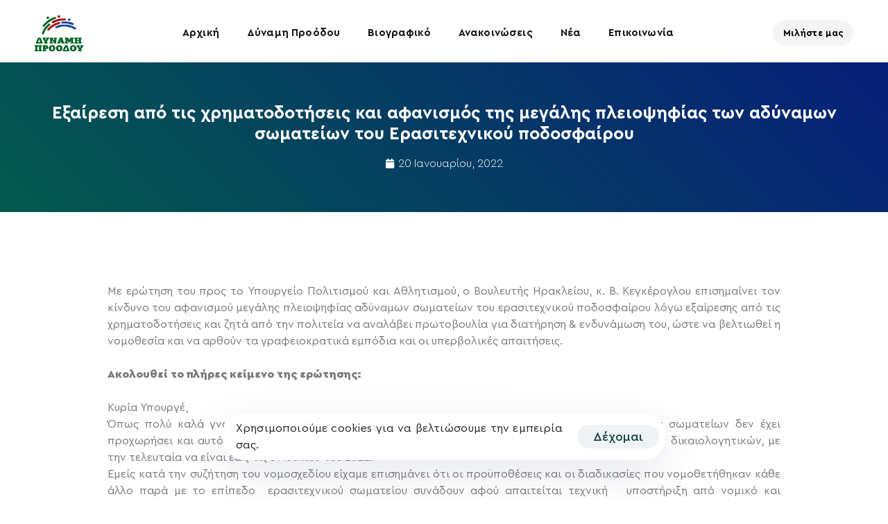

--- FILE ---
content_type: text/html; charset=UTF-8
request_url: https://kegeroglou.gr/%CE%B5%CE%BE%CE%B1%CE%AF%CF%81%CE%B5%CF%83%CE%B7-%CE%B1%CF%80%CF%8C-%CF%84%CE%B9%CF%82-%CF%87%CF%81%CE%B7%CE%BC%CE%B1%CF%84%CE%BF%CE%B4%CE%BF%CF%84%CE%AE%CF%83%CE%B5%CE%B9%CF%82-%CE%BA%CE%B1%CE%B9/8828/
body_size: 27193
content:
<!DOCTYPE html>
<html lang="el">
<head >

	<meta charset="UTF-8">
	<meta name="viewport" content="width=device-width, initial-scale=1.0" />
	<meta http-equiv="X-UA-Compatible" content="IE=edge">
	<link rel="profile" href="https://gmpg.org/xfn/11">
	<meta name="mobile-web-app-capable" content="yes">
<meta name="apple-mobile-web-app-capable" content="yes">
<meta name="apple-mobile-web-app-title" content="Βασίλης Κεγκέρογλου - Δύναμη Προόδου - Δήμος Μινώα Πεδιάδας">
<link rel="pingback" href="https://kegeroglou.gr/xmlrpc.php" />
<title>Εξαίρεση από τις χρηματοδοτήσεις και αφανισμός της μεγάλης πλειοψηφίας των αδύναμων σωματείων του Ερασιτεχνικού ποδοσφαίρου &#8211; Βασίλης Κεγκέρογλου</title>
			<script type="text/javascript">
			var WebFontConfig = WebFontConfig || {};
			WebFontConfig['active'] = function() {
				if ( typeof ( window.jQuery ) !== 'undefined' ) {
					jQuery(window).trigger('liquid_async_fonts_active');
				}
			};
			WebFontConfig['inactive'] = function() {
				if ( typeof ( window.jQuery ) !== 'undefined' ) {
					jQuery(window).trigger('liquid_async_fonts_inactive');
				}
			};
			</script>
			<meta name='robots' content='max-image-preview:large' />
<link rel="alternate" type="application/rss+xml" title="Ροή RSS &raquo; Βασίλης Κεγκέρογλου" href="https://kegeroglou.gr/feed/" />
<link rel="alternate" title="oEmbed (JSON)" type="application/json+oembed" href="https://kegeroglou.gr/wp-json/oembed/1.0/embed?url=https%3A%2F%2Fkegeroglou.gr%2F%25ce%25b5%25ce%25be%25ce%25b1%25ce%25af%25cf%2581%25ce%25b5%25cf%2583%25ce%25b7-%25ce%25b1%25cf%2580%25cf%258c-%25cf%2584%25ce%25b9%25cf%2582-%25cf%2587%25cf%2581%25ce%25b7%25ce%25bc%25ce%25b1%25cf%2584%25ce%25bf%25ce%25b4%25ce%25bf%25cf%2584%25ce%25ae%25cf%2583%25ce%25b5%25ce%25b9%25cf%2582-%25ce%25ba%25ce%25b1%25ce%25b9%2F8828%2F" />
<link rel="alternate" title="oEmbed (XML)" type="text/xml+oembed" href="https://kegeroglou.gr/wp-json/oembed/1.0/embed?url=https%3A%2F%2Fkegeroglou.gr%2F%25ce%25b5%25ce%25be%25ce%25b1%25ce%25af%25cf%2581%25ce%25b5%25cf%2583%25ce%25b7-%25ce%25b1%25cf%2580%25cf%258c-%25cf%2584%25ce%25b9%25cf%2582-%25cf%2587%25cf%2581%25ce%25b7%25ce%25bc%25ce%25b1%25cf%2584%25ce%25bf%25ce%25b4%25ce%25bf%25cf%2584%25ce%25ae%25cf%2583%25ce%25b5%25ce%25b9%25cf%2582-%25ce%25ba%25ce%25b1%25ce%25b9%2F8828%2F&#038;format=xml" />
<link rel="preload" href="https://kegeroglou.gr/wp-content/themes/hub/assets/vendors/liquid-icon/lqd-essentials/fonts/lqd-essentials.woff2" as="font" type="font/woff2" crossorigin><style id='wp-img-auto-sizes-contain-inline-css' type='text/css'>
img:is([sizes=auto i],[sizes^="auto," i]){contain-intrinsic-size:3000px 1500px}
/*# sourceURL=wp-img-auto-sizes-contain-inline-css */
</style>
<style id='wp-emoji-styles-inline-css' type='text/css'>

	img.wp-smiley, img.emoji {
		display: inline !important;
		border: none !important;
		box-shadow: none !important;
		height: 1em !important;
		width: 1em !important;
		margin: 0 0.07em !important;
		vertical-align: -0.1em !important;
		background: none !important;
		padding: 0 !important;
	}
/*# sourceURL=wp-emoji-styles-inline-css */
</style>
<link rel='stylesheet' id='wp-block-library-css' href='https://kegeroglou.gr/wp-includes/css/dist/block-library/style.min.css?ver=6.9' type='text/css' media='all' />
<style id='wp-block-paragraph-inline-css' type='text/css'>
.is-small-text{font-size:.875em}.is-regular-text{font-size:1em}.is-large-text{font-size:2.25em}.is-larger-text{font-size:3em}.has-drop-cap:not(:focus):first-letter{float:left;font-size:8.4em;font-style:normal;font-weight:100;line-height:.68;margin:.05em .1em 0 0;text-transform:uppercase}body.rtl .has-drop-cap:not(:focus):first-letter{float:none;margin-left:.1em}p.has-drop-cap.has-background{overflow:hidden}:root :where(p.has-background){padding:1.25em 2.375em}:where(p.has-text-color:not(.has-link-color)) a{color:inherit}p.has-text-align-left[style*="writing-mode:vertical-lr"],p.has-text-align-right[style*="writing-mode:vertical-rl"]{rotate:180deg}
/*# sourceURL=https://kegeroglou.gr/wp-includes/blocks/paragraph/style.min.css */
</style>
<style id='global-styles-inline-css' type='text/css'>
:root{--wp--preset--aspect-ratio--square: 1;--wp--preset--aspect-ratio--4-3: 4/3;--wp--preset--aspect-ratio--3-4: 3/4;--wp--preset--aspect-ratio--3-2: 3/2;--wp--preset--aspect-ratio--2-3: 2/3;--wp--preset--aspect-ratio--16-9: 16/9;--wp--preset--aspect-ratio--9-16: 9/16;--wp--preset--color--black: #000000;--wp--preset--color--cyan-bluish-gray: #abb8c3;--wp--preset--color--white: #ffffff;--wp--preset--color--pale-pink: #f78da7;--wp--preset--color--vivid-red: #cf2e2e;--wp--preset--color--luminous-vivid-orange: #ff6900;--wp--preset--color--luminous-vivid-amber: #fcb900;--wp--preset--color--light-green-cyan: #7bdcb5;--wp--preset--color--vivid-green-cyan: #00d084;--wp--preset--color--pale-cyan-blue: #8ed1fc;--wp--preset--color--vivid-cyan-blue: #0693e3;--wp--preset--color--vivid-purple: #9b51e0;--wp--preset--gradient--vivid-cyan-blue-to-vivid-purple: linear-gradient(135deg,rgb(6,147,227) 0%,rgb(155,81,224) 100%);--wp--preset--gradient--light-green-cyan-to-vivid-green-cyan: linear-gradient(135deg,rgb(122,220,180) 0%,rgb(0,208,130) 100%);--wp--preset--gradient--luminous-vivid-amber-to-luminous-vivid-orange: linear-gradient(135deg,rgb(252,185,0) 0%,rgb(255,105,0) 100%);--wp--preset--gradient--luminous-vivid-orange-to-vivid-red: linear-gradient(135deg,rgb(255,105,0) 0%,rgb(207,46,46) 100%);--wp--preset--gradient--very-light-gray-to-cyan-bluish-gray: linear-gradient(135deg,rgb(238,238,238) 0%,rgb(169,184,195) 100%);--wp--preset--gradient--cool-to-warm-spectrum: linear-gradient(135deg,rgb(74,234,220) 0%,rgb(151,120,209) 20%,rgb(207,42,186) 40%,rgb(238,44,130) 60%,rgb(251,105,98) 80%,rgb(254,248,76) 100%);--wp--preset--gradient--blush-light-purple: linear-gradient(135deg,rgb(255,206,236) 0%,rgb(152,150,240) 100%);--wp--preset--gradient--blush-bordeaux: linear-gradient(135deg,rgb(254,205,165) 0%,rgb(254,45,45) 50%,rgb(107,0,62) 100%);--wp--preset--gradient--luminous-dusk: linear-gradient(135deg,rgb(255,203,112) 0%,rgb(199,81,192) 50%,rgb(65,88,208) 100%);--wp--preset--gradient--pale-ocean: linear-gradient(135deg,rgb(255,245,203) 0%,rgb(182,227,212) 50%,rgb(51,167,181) 100%);--wp--preset--gradient--electric-grass: linear-gradient(135deg,rgb(202,248,128) 0%,rgb(113,206,126) 100%);--wp--preset--gradient--midnight: linear-gradient(135deg,rgb(2,3,129) 0%,rgb(40,116,252) 100%);--wp--preset--font-size--small: 13px;--wp--preset--font-size--medium: 20px;--wp--preset--font-size--large: 36px;--wp--preset--font-size--x-large: 42px;--wp--preset--spacing--20: 0.44rem;--wp--preset--spacing--30: 0.67rem;--wp--preset--spacing--40: 1rem;--wp--preset--spacing--50: 1.5rem;--wp--preset--spacing--60: 2.25rem;--wp--preset--spacing--70: 3.38rem;--wp--preset--spacing--80: 5.06rem;--wp--preset--shadow--natural: 6px 6px 9px rgba(0, 0, 0, 0.2);--wp--preset--shadow--deep: 12px 12px 50px rgba(0, 0, 0, 0.4);--wp--preset--shadow--sharp: 6px 6px 0px rgba(0, 0, 0, 0.2);--wp--preset--shadow--outlined: 6px 6px 0px -3px rgb(255, 255, 255), 6px 6px rgb(0, 0, 0);--wp--preset--shadow--crisp: 6px 6px 0px rgb(0, 0, 0);}:where(.is-layout-flex){gap: 0.5em;}:where(.is-layout-grid){gap: 0.5em;}body .is-layout-flex{display: flex;}.is-layout-flex{flex-wrap: wrap;align-items: center;}.is-layout-flex > :is(*, div){margin: 0;}body .is-layout-grid{display: grid;}.is-layout-grid > :is(*, div){margin: 0;}:where(.wp-block-columns.is-layout-flex){gap: 2em;}:where(.wp-block-columns.is-layout-grid){gap: 2em;}:where(.wp-block-post-template.is-layout-flex){gap: 1.25em;}:where(.wp-block-post-template.is-layout-grid){gap: 1.25em;}.has-black-color{color: var(--wp--preset--color--black) !important;}.has-cyan-bluish-gray-color{color: var(--wp--preset--color--cyan-bluish-gray) !important;}.has-white-color{color: var(--wp--preset--color--white) !important;}.has-pale-pink-color{color: var(--wp--preset--color--pale-pink) !important;}.has-vivid-red-color{color: var(--wp--preset--color--vivid-red) !important;}.has-luminous-vivid-orange-color{color: var(--wp--preset--color--luminous-vivid-orange) !important;}.has-luminous-vivid-amber-color{color: var(--wp--preset--color--luminous-vivid-amber) !important;}.has-light-green-cyan-color{color: var(--wp--preset--color--light-green-cyan) !important;}.has-vivid-green-cyan-color{color: var(--wp--preset--color--vivid-green-cyan) !important;}.has-pale-cyan-blue-color{color: var(--wp--preset--color--pale-cyan-blue) !important;}.has-vivid-cyan-blue-color{color: var(--wp--preset--color--vivid-cyan-blue) !important;}.has-vivid-purple-color{color: var(--wp--preset--color--vivid-purple) !important;}.has-black-background-color{background-color: var(--wp--preset--color--black) !important;}.has-cyan-bluish-gray-background-color{background-color: var(--wp--preset--color--cyan-bluish-gray) !important;}.has-white-background-color{background-color: var(--wp--preset--color--white) !important;}.has-pale-pink-background-color{background-color: var(--wp--preset--color--pale-pink) !important;}.has-vivid-red-background-color{background-color: var(--wp--preset--color--vivid-red) !important;}.has-luminous-vivid-orange-background-color{background-color: var(--wp--preset--color--luminous-vivid-orange) !important;}.has-luminous-vivid-amber-background-color{background-color: var(--wp--preset--color--luminous-vivid-amber) !important;}.has-light-green-cyan-background-color{background-color: var(--wp--preset--color--light-green-cyan) !important;}.has-vivid-green-cyan-background-color{background-color: var(--wp--preset--color--vivid-green-cyan) !important;}.has-pale-cyan-blue-background-color{background-color: var(--wp--preset--color--pale-cyan-blue) !important;}.has-vivid-cyan-blue-background-color{background-color: var(--wp--preset--color--vivid-cyan-blue) !important;}.has-vivid-purple-background-color{background-color: var(--wp--preset--color--vivid-purple) !important;}.has-black-border-color{border-color: var(--wp--preset--color--black) !important;}.has-cyan-bluish-gray-border-color{border-color: var(--wp--preset--color--cyan-bluish-gray) !important;}.has-white-border-color{border-color: var(--wp--preset--color--white) !important;}.has-pale-pink-border-color{border-color: var(--wp--preset--color--pale-pink) !important;}.has-vivid-red-border-color{border-color: var(--wp--preset--color--vivid-red) !important;}.has-luminous-vivid-orange-border-color{border-color: var(--wp--preset--color--luminous-vivid-orange) !important;}.has-luminous-vivid-amber-border-color{border-color: var(--wp--preset--color--luminous-vivid-amber) !important;}.has-light-green-cyan-border-color{border-color: var(--wp--preset--color--light-green-cyan) !important;}.has-vivid-green-cyan-border-color{border-color: var(--wp--preset--color--vivid-green-cyan) !important;}.has-pale-cyan-blue-border-color{border-color: var(--wp--preset--color--pale-cyan-blue) !important;}.has-vivid-cyan-blue-border-color{border-color: var(--wp--preset--color--vivid-cyan-blue) !important;}.has-vivid-purple-border-color{border-color: var(--wp--preset--color--vivid-purple) !important;}.has-vivid-cyan-blue-to-vivid-purple-gradient-background{background: var(--wp--preset--gradient--vivid-cyan-blue-to-vivid-purple) !important;}.has-light-green-cyan-to-vivid-green-cyan-gradient-background{background: var(--wp--preset--gradient--light-green-cyan-to-vivid-green-cyan) !important;}.has-luminous-vivid-amber-to-luminous-vivid-orange-gradient-background{background: var(--wp--preset--gradient--luminous-vivid-amber-to-luminous-vivid-orange) !important;}.has-luminous-vivid-orange-to-vivid-red-gradient-background{background: var(--wp--preset--gradient--luminous-vivid-orange-to-vivid-red) !important;}.has-very-light-gray-to-cyan-bluish-gray-gradient-background{background: var(--wp--preset--gradient--very-light-gray-to-cyan-bluish-gray) !important;}.has-cool-to-warm-spectrum-gradient-background{background: var(--wp--preset--gradient--cool-to-warm-spectrum) !important;}.has-blush-light-purple-gradient-background{background: var(--wp--preset--gradient--blush-light-purple) !important;}.has-blush-bordeaux-gradient-background{background: var(--wp--preset--gradient--blush-bordeaux) !important;}.has-luminous-dusk-gradient-background{background: var(--wp--preset--gradient--luminous-dusk) !important;}.has-pale-ocean-gradient-background{background: var(--wp--preset--gradient--pale-ocean) !important;}.has-electric-grass-gradient-background{background: var(--wp--preset--gradient--electric-grass) !important;}.has-midnight-gradient-background{background: var(--wp--preset--gradient--midnight) !important;}.has-small-font-size{font-size: var(--wp--preset--font-size--small) !important;}.has-medium-font-size{font-size: var(--wp--preset--font-size--medium) !important;}.has-large-font-size{font-size: var(--wp--preset--font-size--large) !important;}.has-x-large-font-size{font-size: var(--wp--preset--font-size--x-large) !important;}
/*# sourceURL=global-styles-inline-css */
</style>

<style id='classic-theme-styles-inline-css' type='text/css'>
/*! This file is auto-generated */
.wp-block-button__link{color:#fff;background-color:#32373c;border-radius:9999px;box-shadow:none;text-decoration:none;padding:calc(.667em + 2px) calc(1.333em + 2px);font-size:1.125em}.wp-block-file__button{background:#32373c;color:#fff;text-decoration:none}
/*# sourceURL=/wp-includes/css/classic-themes.min.css */
</style>
<link rel='stylesheet' id='contact-form-7-css' href='https://kegeroglou.gr/wp-content/plugins/contact-form-7/includes/css/styles.css?ver=6.1.3' type='text/css' media='all' />
<link rel='stylesheet' id='redux-extendify-styles-css' href='https://kegeroglou.gr/wp-content/plugins/hub-core/extras/redux-framework/redux-core/assets/css/extendify-utilities.css?ver=4.4.12.2' type='text/css' media='all' />
<link rel='stylesheet' id='bootstrap-css' href='https://kegeroglou.gr/wp-content/themes/hub/assets/vendors/bootstrap/css/bootstrap.min.css' type='text/css' media='all' />
<link rel='stylesheet' id='liquid-base-css' href='https://kegeroglou.gr/wp-content/themes/hub/style.css' type='text/css' media='all' />
<style id='liquid-base-inline-css' type='text/css'>
.lqd-698239565b85e{
			position: fixed;
			left: 0;
			bottom: 0;
			right: 0;
			margin: 0;
			padding: 1em 1.41575em;
			background-color: #3d9cd2;
			color: #fff;
			z-index: 9998;
			display: flex;
			justify-content: center;
			align-items: center;
			gap: 8px;
			a{color:#fff}
		}.lqd-698239565b85e.err{
			background-color: #d63939;
		}
/*# sourceURL=liquid-base-inline-css */
</style>
<link rel='stylesheet' id='liquid-base-typography-css' href='https://kegeroglou.gr/wp-content/themes/hub/assets/css/elements/base/typography.css' type='text/css' media='all' />
<link rel='stylesheet' id='elementor-frontend-css' href='https://kegeroglou.gr/wp-content/plugins/elementor/assets/css/frontend.min.css?ver=3.33.1' type='text/css' media='all' />
<style id='elementor-frontend-inline-css' type='text/css'>
.elementor-kit-6{--e-global-color-primary:#184341;--e-global-color-secondary:#5B7BFB;--e-global-color-text:#7A7A7A;--e-global-color-accent:#61CE70;--e-global-color-a76c7ea:#FF3E31;--e-global-color-0e7a789:#035A4E;--e-global-color-bcf3c15:#071E79;--e-global-typography-primary-font-family:"Chivo";--e-global-typography-primary-font-weight:600;--e-global-typography-secondary-font-family:"Chivo";--e-global-typography-secondary-font-weight:400;--e-global-typography-text-font-family:"Chivo";--e-global-typography-text-font-weight:400;--e-global-typography-accent-font-family:"Chivo";--e-global-typography-accent-font-weight:500;color:#5D6371;font-family:"Aimark-LXFonts", Sans-serif;font-size:18px;font-weight:400;line-height:1.5em;letter-spacing:0.16px;}.elementor-kit-6 e-page-transition{background-color:#FFBC7D;}body.elementor-page{--color-gradient-start:#184341;--color-gradient-stop:#184341;}.main-header .navbar-brand{max-width:70px;}.elementor-kit-6 .lqd-post-content,.elementor-kit-6 .lqd-post-header .entry-excerpt{color:#737373;font-family:"Aimark-LXFonts", Sans-serif;font-size:19px;font-weight:400;line-height:1.73em;}h1, .h1{color:#181B31;font-family:"Aimark-LXFonts", Sans-serif;font-size:52px;font-weight:700;line-height:1.15em;}h2, .h2{color:#181B31;font-family:"Aimark-LXFonts", Sans-serif;font-size:42px;font-weight:700;line-height:1.2em;letter-spacing:-0.2px;}h3, .h3{color:#181B31;font-family:"Aimark-LXFonts", Sans-serif;font-size:34px;font-weight:700;line-height:1.2em;}h4, .h4{color:#181B31;font-family:"Aimark-LXFonts", Sans-serif;font-size:30px;font-weight:700;line-height:1.2em;}h5, .h5{color:#181B31;font-family:"Aimark-LXFonts", Sans-serif;font-size:25px;font-weight:700;line-height:1.2em;}h6, .h6{color:#181B31;font-family:"Aimark-LXFonts", Sans-serif;font-size:25px;font-weight:700;line-height:1.2em;}.page-scheme-dark{color:rgba(255, 255, 255, 0.8);}.page-scheme-dark h1, .page-scheme-dark .h1{color:#ffffff;}.page-scheme-dark h2, .page-scheme-dark .h2{color:#ffffff;}.page-scheme-dark h3, .page-scheme-dark .h3{color:#ffffff;}.page-scheme-dark h4, .page-scheme-dark .h4{color:#ffffff;}.page-scheme-dark h5, .page-scheme-dark .h5{color:#ffffff;}.page-scheme-dark h6, .page-scheme-dark .h6{color:#ffffff;}.elementor-kit-6 button,.elementor-kit-6 input[type="button"],.elementor-kit-6 input[type="submit"],.elementor-kit-6 .elementor-button{font-size:18px;font-weight:500;line-height:18px;}.elementor-section.elementor-section-boxed > .elementor-container{max-width:1140px;}.e-con{--container-max-width:1140px;}.elementor-widget:not(:last-child){margin-block-end:0px;}.elementor-element{--widgets-spacing:0px 0px;--widgets-spacing-row:0px;--widgets-spacing-column:0px;}{}h1.entry-title{display:var(--page-title-display);}@media(max-width:1024px){.main-header .lqd-mobile-sec .navbar-brand img{max-width:70px;}.elementor-section.elementor-section-boxed > .elementor-container{max-width:1024px;}.e-con{--container-max-width:1024px;}}@media(max-width:767px){.main-header .lqd-mobile-sec .navbar-brand img{max-width:70px;}.elementor-section.elementor-section-boxed > .elementor-container{max-width:767px;}.e-con{--container-max-width:767px;}}/* Start Custom Fonts CSS */@font-face {
	font-family: 'Aimark-LXFonts';
	font-style: normal;
	font-weight: normal;
	font-display: auto;
	src: url('https://kegeroglou.gr/wp-content/uploads/2023/05/CeraPro-Regular.eot');
	src: url('https://kegeroglou.gr/wp-content/uploads/2023/05/CeraPro-Regular.eot?#iefix') format('embedded-opentype'),
		url('https://kegeroglou.gr/wp-content/uploads/2023/05/CeraPro-Regular.woff') format('woff');
}
@font-face {
	font-family: 'Aimark-LXFonts';
	font-style: normal;
	font-weight: bold;
	font-display: auto;
	src: url('https://kegeroglou.gr/wp-content/uploads/2023/05/CeraPro-Bold.eot');
	src: url('https://kegeroglou.gr/wp-content/uploads/2023/05/CeraPro-Bold.eot?#iefix') format('embedded-opentype'),
		url('https://kegeroglou.gr/wp-content/uploads/2023/05/CeraPro-Bold.woff') format('woff');
}
@font-face {
	font-family: 'Aimark-LXFonts';
	font-style: normal;
	font-weight: 100;
	font-display: auto;
	src: url('https://kegeroglou.gr/wp-content/uploads/2023/05/CeraPro-Thin.eot');
	src: url('https://kegeroglou.gr/wp-content/uploads/2023/05/CeraPro-Thin.eot?#iefix') format('embedded-opentype'),
		url('https://kegeroglou.gr/wp-content/uploads/2023/05/CeraPro-Thin.woff') format('woff');
}
@font-face {
	font-family: 'Aimark-LXFonts';
	font-style: normal;
	font-weight: 200;
	font-display: auto;
	src: url('https://kegeroglou.gr/wp-content/uploads/2023/05/CeraPro-Thin.eot');
	src: url('https://kegeroglou.gr/wp-content/uploads/2023/05/CeraPro-Thin.eot?#iefix') format('embedded-opentype'),
		url('https://kegeroglou.gr/wp-content/uploads/2023/05/CeraPro-Thin.woff') format('woff');
}
@font-face {
	font-family: 'Aimark-LXFonts';
	font-style: normal;
	font-weight: 300;
	font-display: auto;
	src: url('https://kegeroglou.gr/wp-content/uploads/2023/05/CeraPro-Light.eot');
	src: url('https://kegeroglou.gr/wp-content/uploads/2023/05/CeraPro-Light.eot?#iefix') format('embedded-opentype'),
		url('https://kegeroglou.gr/wp-content/uploads/2023/05/CeraPro-Light.woff') format('woff');
}
@font-face {
	font-family: 'Aimark-LXFonts';
	font-style: normal;
	font-weight: 400;
	font-display: auto;
	src: url('https://kegeroglou.gr/wp-content/uploads/2023/05/CeraPro-Regular.eot');
	src: url('https://kegeroglou.gr/wp-content/uploads/2023/05/CeraPro-Regular.eot?#iefix') format('embedded-opentype'),
		url('https://kegeroglou.gr/wp-content/uploads/2023/05/CeraPro-Regular.woff') format('woff');
}
@font-face {
	font-family: 'Aimark-LXFonts';
	font-style: normal;
	font-weight: 500;
	font-display: auto;
	src: url('https://kegeroglou.gr/wp-content/uploads/2023/05/CeraPro-Medium.eot');
	src: url('https://kegeroglou.gr/wp-content/uploads/2023/05/CeraPro-Medium.eot?#iefix') format('embedded-opentype'),
		url('https://kegeroglou.gr/wp-content/uploads/2023/05/CeraPro-Medium.woff') format('woff');
}
@font-face {
	font-family: 'Aimark-LXFonts';
	font-style: normal;
	font-weight: 600;
	font-display: auto;
	src: url('https://kegeroglou.gr/wp-content/uploads/2023/05/CeraPro-Bold.eot');
	src: url('https://kegeroglou.gr/wp-content/uploads/2023/05/CeraPro-Bold.eot?#iefix') format('embedded-opentype'),
		url('https://kegeroglou.gr/wp-content/uploads/2023/05/CeraPro-Bold.woff') format('woff');
}
@font-face {
	font-family: 'Aimark-LXFonts';
	font-style: normal;
	font-weight: 700;
	font-display: auto;
	src: url('https://kegeroglou.gr/wp-content/uploads/2023/05/CeraPro-Black.eot');
	src: url('https://kegeroglou.gr/wp-content/uploads/2023/05/CeraPro-Black.eot?#iefix') format('embedded-opentype'),
		url('https://kegeroglou.gr/wp-content/uploads/2023/05/CeraPro-Black.woff') format('woff');
}
@font-face {
	font-family: 'Aimark-LXFonts';
	font-style: normal;
	font-weight: 800;
	font-display: auto;
	src: url('https://kegeroglou.gr/wp-content/uploads/2023/05/CeraPro-Black.eot');
	src: url('https://kegeroglou.gr/wp-content/uploads/2023/05/CeraPro-Black.eot?#iefix') format('embedded-opentype'),
		url('https://kegeroglou.gr/wp-content/uploads/2023/05/CeraPro-Black.woff') format('woff');
}
@font-face {
	font-family: 'Aimark-LXFonts';
	font-style: normal;
	font-weight: 900;
	font-display: auto;
	src: url('https://kegeroglou.gr/wp-content/uploads/2023/05/CeraPro-Black.eot');
	src: url('https://kegeroglou.gr/wp-content/uploads/2023/05/CeraPro-Black.eot?#iefix') format('embedded-opentype'),
		url('https://kegeroglou.gr/wp-content/uploads/2023/05/CeraPro-Black.woff') format('woff');
}
/* End Custom Fonts CSS */
.elementor-13929 .elementor-element.elementor-element-1a3c8553{--display:flex;--min-height:700px;--flex-direction:column;--container-widget-width:calc( ( 1 - var( --container-widget-flex-grow ) ) * 100% );--container-widget-height:initial;--container-widget-flex-grow:0;--container-widget-align-self:initial;--flex-wrap-mobile:wrap;--justify-content:center;--align-items:stretch;--gap:20px 20px;--row-gap:20px;--column-gap:20px;--overflow:hidden;--padding-top:0%;--padding-bottom:0%;--padding-left:3%;--padding-right:13%;}.elementor-13929 .elementor-element.elementor-element-1bceeffa{--display:flex;--overlay-opacity:0.5;--border-radius:20px 20px 20px 20px;box-shadow:0px 0px 15px 0px rgba(0,0,0,0.15);--padding-top:0%;--padding-bottom:0%;--padding-left:0%;--padding-right:0%;}.elementor-13929 .elementor-element.elementor-element-1bceeffa:not(.elementor-motion-effects-element-type-background), .elementor-13929 .elementor-element.elementor-element-1bceeffa > .elementor-motion-effects-container > .elementor-motion-effects-layer{background-color:#FFFFFF;}.elementor-13929 .elementor-element.elementor-element-1bceeffa::before, .elementor-13929 .elementor-element.elementor-element-1bceeffa > .elementor-background-video-container::before, .elementor-13929 .elementor-element.elementor-element-1bceeffa > .e-con-inner > .elementor-background-video-container::before, .elementor-13929 .elementor-element.elementor-element-1bceeffa > .elementor-background-slideshow::before, .elementor-13929 .elementor-element.elementor-element-1bceeffa > .e-con-inner > .elementor-background-slideshow::before, .elementor-13929 .elementor-element.elementor-element-1bceeffa > .elementor-motion-effects-container > .elementor-motion-effects-layer::before{background-image:url("https://kegeroglou.gr/wp-content/uploads/2023/09/bubble_bg_popup.png");--background-overlay:'';background-position:center right;background-repeat:no-repeat;background-size:contain;}#elementor-popup-modal-13929 .dialog-widget-content{animation-duration:1s;background-color:rgba(0,0,0,0);}#elementor-popup-modal-13929{background-color:#7A7A7A45;justify-content:center;align-items:center;pointer-events:all;}#elementor-popup-modal-13929 .dialog-message{width:713px;height:auto;}@media(max-width:1024px){.elementor-13929 .elementor-element.elementor-element-1a3c8553{--padding-top:0%;--padding-bottom:0%;--padding-left:8%;--padding-right:12%;}}@media(min-width:768px){.elementor-13929 .elementor-element.elementor-element-1a3c8553{--content-width:800px;}}@media(max-width:767px){.elementor-13929 .elementor-element.elementor-element-1a3c8553{--min-height:100vh;--padding-top:0px;--padding-bottom:0px;--padding-left:25px;--padding-right:25px;}.elementor-13929 .elementor-element.elementor-element-1bceeffa{--padding-top:1%;--padding-bottom:1%;--padding-left:1%;--padding-right:1%;}}
.elementor-13383 .elementor-element.elementor-element-068d91c{--display:flex;--min-height:30vh;--flex-direction:column;--container-widget-width:calc( ( 1 - var( --container-widget-flex-grow ) ) * 100% );--container-widget-height:initial;--container-widget-flex-grow:0;--container-widget-align-self:initial;--flex-wrap-mobile:wrap;--justify-content:center;--align-items:center;--margin-top:90px;--margin-bottom:0px;--margin-left:0px;--margin-right:0px;}.elementor-13383 .elementor-element.elementor-element-068d91c:not(.elementor-motion-effects-element-type-background), .elementor-13383 .elementor-element.elementor-element-068d91c > .elementor-motion-effects-container > .elementor-motion-effects-layer{background-color:transparent;background-image:linear-gradient(45deg, var( --e-global-color-0e7a789 ) 0%, var( --e-global-color-bcf3c15 ) 100%);}.elementor-13383 .elementor-element.elementor-element-437a8811{text-align:center;}.elementor-13383 .elementor-element.elementor-element-437a8811 .elementor-heading-title{font-family:"Aimark-LXFonts", Sans-serif;font-size:25px;font-weight:600;text-transform:none;font-style:normal;text-decoration:none;line-height:1.2em;letter-spacing:0px;word-spacing:0em;color:#FFFFFF;}.elementor-13383 .elementor-element.elementor-element-3eadb9fb > .elementor-widget-container{margin:015px 0px 0px 0px;}.elementor-13383 .elementor-element.elementor-element-3eadb9fb .elementor-icon-list-items:not(.elementor-inline-items) .elementor-icon-list-item:not(:last-child){padding-bottom:calc(31px/2);}.elementor-13383 .elementor-element.elementor-element-3eadb9fb .elementor-icon-list-items:not(.elementor-inline-items) .elementor-icon-list-item:not(:first-child){margin-top:calc(31px/2);}.elementor-13383 .elementor-element.elementor-element-3eadb9fb .elementor-icon-list-items.elementor-inline-items .elementor-icon-list-item{margin-right:calc(31px/2);margin-left:calc(31px/2);}.elementor-13383 .elementor-element.elementor-element-3eadb9fb .elementor-icon-list-items.elementor-inline-items{margin-right:calc(-31px/2);margin-left:calc(-31px/2);}body.rtl .elementor-13383 .elementor-element.elementor-element-3eadb9fb .elementor-icon-list-items.elementor-inline-items .elementor-icon-list-item:after{left:calc(-31px/2);}body:not(.rtl) .elementor-13383 .elementor-element.elementor-element-3eadb9fb .elementor-icon-list-items.elementor-inline-items .elementor-icon-list-item:after{right:calc(-31px/2);}.elementor-13383 .elementor-element.elementor-element-3eadb9fb .elementor-icon-list-item:not(:last-child):after{content:"";border-color:#FFFFFF;}.elementor-13383 .elementor-element.elementor-element-3eadb9fb .elementor-icon-list-items:not(.elementor-inline-items) .elementor-icon-list-item:not(:last-child):after{border-top-style:solid;border-top-width:1px;}.elementor-13383 .elementor-element.elementor-element-3eadb9fb .elementor-icon-list-items.elementor-inline-items .elementor-icon-list-item:not(:last-child):after{border-left-style:solid;}.elementor-13383 .elementor-element.elementor-element-3eadb9fb .elementor-inline-items .elementor-icon-list-item:not(:last-child):after{border-left-width:1px;}.elementor-13383 .elementor-element.elementor-element-3eadb9fb .elementor-icon-list-icon i{color:#FFFFFF;font-size:14px;}.elementor-13383 .elementor-element.elementor-element-3eadb9fb .elementor-icon-list-icon svg{fill:#FFFFFF;--e-icon-list-icon-size:14px;}.elementor-13383 .elementor-element.elementor-element-3eadb9fb .elementor-icon-list-icon{width:14px;}.elementor-13383 .elementor-element.elementor-element-3eadb9fb .elementor-icon-list-text, .elementor-13383 .elementor-element.elementor-element-3eadb9fb .elementor-icon-list-text a{color:#FFFFFF;}.elementor-13383 .elementor-element.elementor-element-3eadb9fb .elementor-icon-list-item{font-family:"Aimark-LXFonts", Sans-serif;font-size:16px;font-weight:300;text-transform:none;font-style:normal;text-decoration:none;line-height:1.5em;letter-spacing:0px;word-spacing:0em;}.elementor-13383 .elementor-element.elementor-element-76ef3bd7{--display:flex;--flex-direction:column;--container-widget-width:calc( ( 1 - var( --container-widget-flex-grow ) ) * 100% );--container-widget-height:initial;--container-widget-flex-grow:0;--container-widget-align-self:initial;--flex-wrap-mobile:wrap;--align-items:stretch;--gap:50px 50px;--row-gap:50px;--column-gap:50px;--margin-top:8%;--margin-bottom:0%;--margin-left:0%;--margin-right:0%;--padding-top:0%;--padding-bottom:0%;--padding-left:8%;--padding-right:8%;}.elementor-13383 .elementor-element.elementor-element-45b36e6a img{width:100%;}.elementor-13383 .elementor-element.elementor-element-7d9bf233 .elementor-widget-container{font-family:"Poppins", Sans-serif;font-size:22px;font-weight:600;text-transform:capitalize;font-style:normal;text-decoration:none;line-height:1.2em;letter-spacing:0px;color:#1C244B;}.elementor-13383 .elementor-element.elementor-element-81214a5{text-align:justify;color:var( --e-global-color-text );font-family:"Aimark-LXFonts", Sans-serif;font-size:16px;font-weight:400;text-transform:none;font-style:normal;text-decoration:none;line-height:1.5em;letter-spacing:0px;word-spacing:0em;}.elementor-13383 .elementor-element.elementor-element-12477d4a > .elementor-widget-container{margin:3% 0% 0% 0%;padding:30px 0px 0px 0px;border-style:solid;border-width:1px 0px 0px 0px;border-color:#1C244B;}.elementor-13383 .elementor-element.elementor-element-12477d4a span.post-navigation__prev--label{color:#1C244B;}.elementor-13383 .elementor-element.elementor-element-12477d4a span.post-navigation__next--label{color:#1C244B;}.elementor-13383 .elementor-element.elementor-element-12477d4a span.post-navigation__prev--label:hover{color:#467FF7;}.elementor-13383 .elementor-element.elementor-element-12477d4a span.post-navigation__next--label:hover{color:#467FF7;}.elementor-13383 .elementor-element.elementor-element-12477d4a span.post-navigation__prev--label, .elementor-13383 .elementor-element.elementor-element-12477d4a span.post-navigation__next--label{font-family:"Aimark-LXFonts", Sans-serif;font-size:16px;font-weight:400;text-transform:capitalize;text-decoration:underline;letter-spacing:0px;}.elementor-13383 .elementor-element.elementor-element-9d880d9{--display:flex;--flex-direction:row;--container-widget-width:calc( ( 1 - var( --container-widget-flex-grow ) ) * 100% );--container-widget-height:100%;--container-widget-flex-grow:1;--container-widget-align-self:stretch;--flex-wrap-mobile:wrap;--align-items:stretch;--gap:30px 30px;--row-gap:30px;--column-gap:30px;--padding-top:0px;--padding-bottom:0px;--padding-left:0px;--padding-right:0px;}.elementor-13383 .elementor-element.elementor-element-30622b73 .elementor-heading-title{font-family:"Aimark-LXFonts", Sans-serif;font-size:16px;font-weight:400;text-transform:none;font-style:normal;text-decoration:none;line-height:1.5em;letter-spacing:0px;word-spacing:0em;color:var( --e-global-color-bcf3c15 );}.elementor-13383 .elementor-element.elementor-element-3aaa7f8b{--grid-side-margin:22px;--grid-column-gap:22px;--grid-row-gap:10px;--grid-bottom-margin:10px;--e-share-buttons-primary-color:#02010100;--e-share-buttons-secondary-color:var( --e-global-color-primary );}.elementor-13383 .elementor-element.elementor-element-3aaa7f8b .elementor-share-btn{font-size:calc(0.5px * 10);}.elementor-13383 .elementor-element.elementor-element-3aaa7f8b .elementor-share-btn__icon{--e-share-buttons-icon-size:22px;}.elementor-13383 .elementor-element.elementor-element-3aaa7f8b .elementor-share-btn:hover{--e-share-buttons-secondary-color:#C8D5DC;}.elementor-13383 .elementor-element.elementor-element-5b236be9{--display:flex;--flex-direction:column;--container-widget-width:calc( ( 1 - var( --container-widget-flex-grow ) ) * 100% );--container-widget-height:initial;--container-widget-flex-grow:0;--container-widget-align-self:initial;--flex-wrap-mobile:wrap;--align-items:stretch;--gap:100px 100px;--row-gap:100px;--column-gap:100px;--margin-top:12%;--margin-bottom:10%;--margin-left:0%;--margin-right:0%;--padding-top:0%;--padding-bottom:0%;--padding-left:8%;--padding-right:8%;}.elementor-13383 .elementor-element.elementor-element-5a0655c0{text-align:center;}.elementor-13383 .elementor-element.elementor-element-5a0655c0 .elementor-heading-title{font-family:"Aimark-LXFonts", Sans-serif;font-size:40px;font-weight:600;text-transform:none;font-style:normal;text-decoration:none;line-height:1.2em;letter-spacing:0px;word-spacing:0em;color:#1C244B;}.elementor-13383 .elementor-element.elementor-element-437dc276{--grid-row-gap:80px;--grid-column-gap:60px;}.elementor-13383 .elementor-element.elementor-element-437dc276 .elementor-posts-container .elementor-post__thumbnail{padding-bottom:calc( 0.8 * 100% );}.elementor-13383 .elementor-element.elementor-element-437dc276:after{content:"0.8";}.elementor-13383 .elementor-element.elementor-element-437dc276 .elementor-post__thumbnail__link{width:100%;}.elementor-13383 .elementor-element.elementor-element-437dc276 .elementor-post__meta-data span + span:before{content:"•";}.elementor-13383 .elementor-element.elementor-element-437dc276 .elementor-post__card{border-width:0px;}.elementor-13383 .elementor-element.elementor-element-437dc276 .elementor-post__text{padding:0 0px;margin-top:20px;}.elementor-13383 .elementor-element.elementor-element-437dc276 .elementor-post__meta-data{padding:10px 0px;}.elementor-13383 .elementor-element.elementor-element-437dc276 .elementor-post__avatar{padding-right:0px;padding-left:0px;}.elementor-13383 .elementor-element.elementor-element-437dc276 .elementor-post__title, .elementor-13383 .elementor-element.elementor-element-437dc276 .elementor-post__title a{color:#1C244B;font-family:"Aimark-LXFonts", Sans-serif;font-size:22px;font-weight:600;text-transform:none;font-style:normal;text-decoration:none;line-height:1.2em;letter-spacing:0px;word-spacing:0em;}.elementor-13383 .elementor-element.elementor-element-437dc276 .elementor-post__title{margin-bottom:8px;}.elementor-13383 .elementor-element.elementor-element-437dc276 .elementor-post__read-more{color:var( --e-global-color-primary );}.elementor-13383 .elementor-element.elementor-element-437dc276 a.elementor-post__read-more{font-family:"Aimark-LXFonts", Sans-serif;font-size:16px;font-weight:500;text-transform:capitalize;line-height:1em;letter-spacing:0px;word-spacing:0em;}body.elementor-page-13383:not(.elementor-motion-effects-element-type-background), body.elementor-page-13383 > .elementor-motion-effects-container > .elementor-motion-effects-layer{background-color:#FFFFFF;}@media(max-width:1024px){.elementor-13383 .elementor-element.elementor-element-437a8811 .elementor-heading-title{font-size:45px;}.elementor-13383 .elementor-element.elementor-element-3eadb9fb .elementor-icon-list-item{font-size:14px;}.elementor-13383 .elementor-element.elementor-element-76ef3bd7{--padding-top:0%;--padding-bottom:0%;--padding-left:5%;--padding-right:5%;}.elementor-13383 .elementor-element.elementor-element-81214a5{font-size:14px;}.elementor-13383 .elementor-element.elementor-element-12477d4a span.post-navigation__prev--label, .elementor-13383 .elementor-element.elementor-element-12477d4a span.post-navigation__next--label{font-size:14px;}.elementor-13383 .elementor-element.elementor-element-30622b73 .elementor-heading-title{font-size:14px;} .elementor-13383 .elementor-element.elementor-element-3aaa7f8b{--grid-side-margin:16px;--grid-column-gap:16px;--grid-row-gap:10px;--grid-bottom-margin:10px;}.elementor-13383 .elementor-element.elementor-element-5b236be9{--gap:50px 50px;--row-gap:50px;--column-gap:50px;--padding-top:0%;--padding-bottom:0%;--padding-left:5%;--padding-right:5%;}.elementor-13383 .elementor-element.elementor-element-5a0655c0 .elementor-heading-title{font-size:45px;}.elementor-13383 .elementor-element.elementor-element-437dc276{--grid-row-gap:71px;}.elementor-13383 .elementor-element.elementor-element-437dc276 a.elementor-post__read-more{font-size:14px;}}@media(max-width:767px){.elementor-13383 .elementor-element.elementor-element-437a8811 .elementor-heading-title{font-size:28px;line-height:1.1em;}.elementor-13383 .elementor-element.elementor-element-76ef3bd7{--gap:25px 25px;--row-gap:25px;--column-gap:25px;}.elementor-13383 .elementor-element.elementor-element-7d9bf233 .elementor-widget-container{font-size:18px;}.elementor-13383 .elementor-element.elementor-element-81214a5{text-align:justify;}.elementor-13383 .elementor-element.elementor-element-9d880d9{--gap:15px 15px;--row-gap:15px;--column-gap:15px;--margin-top:5%;--margin-bottom:0%;--margin-left:0%;--margin-right:0%;} .elementor-13383 .elementor-element.elementor-element-3aaa7f8b{--grid-side-margin:16px;--grid-column-gap:16px;--grid-row-gap:10px;--grid-bottom-margin:10px;}.elementor-13383 .elementor-element.elementor-element-3aaa7f8b{--grid-side-margin:16px;--grid-column-gap:16px;--grid-row-gap:16px;}.elementor-13383 .elementor-element.elementor-element-3aaa7f8b .elementor-share-btn__icon{--e-share-buttons-icon-size:18px;}.elementor-13383 .elementor-element.elementor-element-5b236be9{--gap:20px 20px;--row-gap:20px;--column-gap:20px;--margin-top:35%;--margin-bottom:0%;--margin-left:0%;--margin-right:0%;}.elementor-13383 .elementor-element.elementor-element-5a0655c0 .elementor-heading-title{font-size:28px;line-height:1.1em;}.elementor-13383 .elementor-element.elementor-element-437dc276{--grid-row-gap:30px;--grid-column-gap:30px;}.elementor-13383 .elementor-element.elementor-element-437dc276 .elementor-posts-container .elementor-post__thumbnail{padding-bottom:calc( 0.5 * 100% );}.elementor-13383 .elementor-element.elementor-element-437dc276:after{content:"0.5";}.elementor-13383 .elementor-element.elementor-element-437dc276 .elementor-post__thumbnail__link{width:100%;}.elementor-13383 .elementor-element.elementor-element-437dc276 .elementor-post__title, .elementor-13383 .elementor-element.elementor-element-437dc276 .elementor-post__title a{font-size:18px;line-height:1.1em;}.elementor-13383 .elementor-element.elementor-element-437dc276 .elementor-post__title{margin-bottom:9px;}}@media(min-width:768px){.elementor-13383 .elementor-element.elementor-element-76ef3bd7{--content-width:970px;}.elementor-13383 .elementor-element.elementor-element-5b236be9{--content-width:970px;}}@media(max-width:1024px) and (min-width:768px){.elementor-13383 .elementor-element.elementor-element-76ef3bd7{--content-width:100%;}.elementor-13383 .elementor-element.elementor-element-5b236be9{--content-width:100%;}}
@media (max-width: 1024px){}@media (max-width: 767px){}
@media (max-width: 1024px){}@media (max-width: 767px){}
/*# sourceURL=elementor-frontend-inline-css */
</style>
<link rel='stylesheet' id='widget-image-css' href='https://kegeroglou.gr/wp-content/plugins/elementor/assets/css/widget-image.min.css?ver=3.33.1' type='text/css' media='all' />
<link rel='stylesheet' id='e-motion-fx-css' href='https://kegeroglou.gr/wp-content/plugins/elementor-pro/assets/css/modules/motion-fx.min.css?ver=3.33.1' type='text/css' media='all' />
<link rel='stylesheet' id='e-animation-zoomIn-css' href='https://kegeroglou.gr/wp-content/plugins/elementor/assets/lib/animations/styles/zoomIn.min.css?ver=3.33.1' type='text/css' media='all' />
<link rel='stylesheet' id='e-animation-rotateInUpLeft-css' href='https://kegeroglou.gr/wp-content/plugins/elementor/assets/lib/animations/styles/rotateInUpLeft.min.css?ver=3.33.1' type='text/css' media='all' />
<link rel='stylesheet' id='e-popup-css' href='https://kegeroglou.gr/wp-content/plugins/elementor-pro/assets/css/conditionals/popup.min.css?ver=3.33.1' type='text/css' media='all' />
<link rel='stylesheet' id='widget-heading-css' href='https://kegeroglou.gr/wp-content/plugins/elementor/assets/css/widget-heading.min.css?ver=3.33.1' type='text/css' media='all' />
<link rel='stylesheet' id='widget-post-info-css' href='https://kegeroglou.gr/wp-content/plugins/elementor-pro/assets/css/widget-post-info.min.css?ver=3.33.1' type='text/css' media='all' />
<link rel='stylesheet' id='widget-icon-list-css' href='https://kegeroglou.gr/wp-content/plugins/elementor/assets/css/widget-icon-list.min.css?ver=3.33.1' type='text/css' media='all' />
<link rel='stylesheet' id='elementor-icons-shared-0-css' href='https://kegeroglou.gr/wp-content/plugins/elementor/assets/lib/font-awesome/css/fontawesome.min.css?ver=5.15.3' type='text/css' media='all' />
<link rel='stylesheet' id='elementor-icons-fa-regular-css' href='https://kegeroglou.gr/wp-content/plugins/elementor/assets/lib/font-awesome/css/regular.min.css?ver=5.15.3' type='text/css' media='all' />
<link rel='stylesheet' id='elementor-icons-fa-solid-css' href='https://kegeroglou.gr/wp-content/plugins/elementor/assets/lib/font-awesome/css/solid.min.css?ver=5.15.3' type='text/css' media='all' />
<link rel='stylesheet' id='widget-post-navigation-css' href='https://kegeroglou.gr/wp-content/plugins/elementor-pro/assets/css/widget-post-navigation.min.css?ver=3.33.1' type='text/css' media='all' />
<link rel='stylesheet' id='widget-share-buttons-css' href='https://kegeroglou.gr/wp-content/plugins/elementor-pro/assets/css/widget-share-buttons.min.css?ver=3.33.1' type='text/css' media='all' />
<link rel='stylesheet' id='e-apple-webkit-css' href='https://kegeroglou.gr/wp-content/plugins/elementor/assets/css/conditionals/apple-webkit.min.css?ver=3.33.1' type='text/css' media='all' />
<link rel='stylesheet' id='elementor-icons-fa-brands-css' href='https://kegeroglou.gr/wp-content/plugins/elementor/assets/lib/font-awesome/css/brands.min.css?ver=5.15.3' type='text/css' media='all' />
<link rel='stylesheet' id='widget-posts-css' href='https://kegeroglou.gr/wp-content/plugins/elementor-pro/assets/css/widget-posts.min.css?ver=3.33.1' type='text/css' media='all' />
<link rel='stylesheet' id='elementor-icons-css' href='https://kegeroglou.gr/wp-content/plugins/elementor/assets/lib/eicons/css/elementor-icons.min.css?ver=5.44.0' type='text/css' media='all' />
<link rel='stylesheet' id='ld-gdpr-box-css' href='https://kegeroglou.gr/wp-content/plugins/liquid-gdpr-1/assets/css/liquid-gdpr.min.css?ver=6.9' type='text/css' media='all' />
<link rel='stylesheet' id='theme-elementor-css' href='https://kegeroglou.gr/wp-content/plugins/hub-elementor-addons/assets/css/theme-elementor.min.css?ver=5.0.8' type='text/css' media='all' />
<link rel='stylesheet' id='blog-single-base-css' href='https://kegeroglou.gr/wp-content/plugins/hub-elementor-addons/assets/css/blog/blog-single/blog-single-base.css?ver=5.0.8' type='text/css' media='all' />
<link rel='stylesheet' id='blog-single-style-classic-css' href='https://kegeroglou.gr/wp-content/plugins/hub-elementor-addons/assets/css/blog/blog-single/blog-single-style-classic.css?ver=5.0.8' type='text/css' media='all' />
<link rel='stylesheet' id='elementor-gf-local-chivo-css' href='https://kegeroglou.gr/wp-content/uploads/elementor/google-fonts/css/chivo.css?ver=1743072237' type='text/css' media='all' />
<link rel='stylesheet' id='elementor-gf-local-poppins-css' href='https://kegeroglou.gr/wp-content/uploads/elementor/google-fonts/css/poppins.css?ver=1743072252' type='text/css' media='all' />
<script type="text/javascript" src="https://kegeroglou.gr/wp-includes/js/jquery/jquery.min.js?ver=3.7.1" id="jquery-core-js"></script>
<script type="text/javascript" src="https://kegeroglou.gr/wp-includes/js/jquery/jquery-migrate.min.js?ver=3.4.1" id="jquery-migrate-js"></script>
<link rel="https://api.w.org/" href="https://kegeroglou.gr/wp-json/" /><link rel="alternate" title="JSON" type="application/json" href="https://kegeroglou.gr/wp-json/wp/v2/posts/8828" /><link rel="EditURI" type="application/rsd+xml" title="RSD" href="https://kegeroglou.gr/xmlrpc.php?rsd" />
<meta name="generator" content="WordPress 6.9" />
<link rel="canonical" href="https://kegeroglou.gr/%ce%b5%ce%be%ce%b1%ce%af%cf%81%ce%b5%cf%83%ce%b7-%ce%b1%cf%80%cf%8c-%cf%84%ce%b9%cf%82-%cf%87%cf%81%ce%b7%ce%bc%ce%b1%cf%84%ce%bf%ce%b4%ce%bf%cf%84%ce%ae%cf%83%ce%b5%ce%b9%cf%82-%ce%ba%ce%b1%ce%b9/8828/" />
<link rel='shortlink' href='https://kegeroglou.gr/?p=8828' />
<meta name="generator" content="Redux 4.4.12.2" />	
					<link rel="shortcut icon" href="https://kegeroglou.gr/wp-content/uploads/2023/08/fav.png" />
				
			
	<script type="text/javascript">
				window.liquidParams = {
					currentZIndex: 10,
					
					ccOuterSize: 35,
					ccActiveCircleBg: 1,
					ccActiveCircleBc: 1,
				};
				window.liquidIsElementor = true;
			</script><meta name="generator" content="Elementor 3.33.1; features: additional_custom_breakpoints; settings: css_print_method-internal, google_font-enabled, font_display-swap">
			<style>
				.e-con.e-parent:nth-of-type(n+4):not(.e-lazyloaded):not(.e-no-lazyload),
				.e-con.e-parent:nth-of-type(n+4):not(.e-lazyloaded):not(.e-no-lazyload) * {
					background-image: none !important;
				}
				@media screen and (max-height: 1024px) {
					.e-con.e-parent:nth-of-type(n+3):not(.e-lazyloaded):not(.e-no-lazyload),
					.e-con.e-parent:nth-of-type(n+3):not(.e-lazyloaded):not(.e-no-lazyload) * {
						background-image: none !important;
					}
				}
				@media screen and (max-height: 640px) {
					.e-con.e-parent:nth-of-type(n+2):not(.e-lazyloaded):not(.e-no-lazyload),
					.e-con.e-parent:nth-of-type(n+2):not(.e-lazyloaded):not(.e-no-lazyload) * {
						background-image: none !important;
					}
				}
			</style>
			<link rel="icon" href="https://kegeroglou.gr/wp-content/uploads/2023/08/cropped-fav-32x32.png" sizes="32x32" />
<link rel="icon" href="https://kegeroglou.gr/wp-content/uploads/2023/08/cropped-fav-192x192.png" sizes="192x192" />
<link rel="apple-touch-icon" href="https://kegeroglou.gr/wp-content/uploads/2023/08/cropped-fav-180x180.png" />
<meta name="msapplication-TileImage" content="https://kegeroglou.gr/wp-content/uploads/2023/08/cropped-fav-270x270.png" />
		<style type="text/css" id="wp-custom-css">
			.orama-text-desc p{font-size:15px !important;text-align:left !important}
.orama-text-desc .lqd-pb-icon svg{fill:#071E79;width:65%}
.orama-number-4-6 .lqd-pb-column:nth-child(1) .lqd-pb-num::after{content:"4" !important}.orama-number-4-6 .lqd-pb-column:nth-child(2) .lqd-pb-num::after{content:"5" !important}.orama-number-4-6 .lqd-pb-column:nth-child(3) .lqd-pb-num::after{content:"6" !important}
.orama-number-7-9 .lqd-pb-column:nth-child(1) .lqd-pb-num::after{content:"7" !important}.orama-number-7-9 .lqd-pb-column:nth-child(2) .lqd-pb-num::after{content:"8" !important}.orama-number-7-9 .lqd-pb-column:nth-child(3) .lqd-pb-num::after{content:"9" !important}

.category-title-style{display:none !important}body.archive.category .category-title-style{display:inline !important}

		</style>
		<style id='liquid-stylesheet-inline-css' type='text/css'>body{--lqd-cc-active-bw:1px;}.titlebar-inner h1{}.titlebar-inner p{}.titlebar-inner{padding-top:80px;padding-bottom:80px;}#lqd-gdpr{padding:   ;border-radius:   ;}#lqd-gdpr .lqd-gdpr-accept{padding:   ;border-radius:   ;}@media screen and (min-width: 992px){body.has-sidebar #lqd-contents-wrap{padding-top:25px;}}@media ( min-width: 1025px ){.is-stuck > .elementor > .e-container > .elementor-container > .elementor-column > .elementor-widget-wrap > .elementor-element > p, .is-stuck > .elementor > .e-container > .elementor-container > .elementor-column > .elementor-widget-wrap > .elementor-element .nav-trigger, .is-stuck > .elementor > .e-container > .elementor-container > .elementor-column > .elementor-widget-wrap > .elementor-element .lqd-scrl-indc, .is-stuck > .elementor > .e-container > .elementor-container > .elementor-column > .elementor-widget-wrap > .elementor-element > .lqd-custom-menu, .is-stuck > .elementor > .e-container > .elementor-container > .elementor-column > .elementor-widget-wrap > .elementor-element > .btn-naked, .is-stuck > .elementor > .e-container > .elementor-container > .elementor-column > .elementor-widget-wrap > .elementor-element > .btn-underlined, .is-stuck > .elementor > .e-container > .elementor-container > .elementor-column > .elementor-widget-wrap > .elementor-element > .social-icon li a, .is-stuck > .elementor > .e-container > .elementor-container > .elementor-column > .elementor-widget-wrap > .elementor-element > .lqd-custom-menu > ul > li > a, .is-stuck > .elementor > .e-container > .elementor-container > .elementor-column > .elementor-widget-wrap > .elementor-element > .navbar-collapse .main-nav > li > a, .is-stuck > .elementor > .e-container > .elementor-container > .elementor-column > .elementor-widget-wrap > .elementor-element .ld-module-trigger .ld-module-trigger-txt, .is-stuck > .elementor > .e-container > .elementor-container > .elementor-column > .elementor-widget-wrap > .elementor-element .lqd-module-badge-outline .ld-module-trigger-count, .is-stuck > .elementor > .e-container > .elementor-container > .elementor-column > .elementor-widget-wrap > .elementor-element .ld-module-trigger-icon, .is-stuck > .elementor > .e-container > .elementor-container > .elementor-column > .elementor-widget-wrap > .elementor-element > .lqd-custom-menu .lqd-custom-menu-dropdown-btn{color:#FFFFFF;}.is-stuck > .elementor > .e-container > .elementor-container > .elementor-column > .elementor-widget-wrap > .elementor-element .nav-trigger.bordered .bars:before{border-color:#FFFFFF;}.is-stuck > .elementor > .e-container > .elementor-container > .elementor-column > .elementor-widget-wrap > .elementor-element .nav-trigger .bar, .is-stuck > .elementor > .e-container > .elementor-container > .elementor-column > .elementor-widget-wrap > .elementor-element .lqd-scrl-indc .lqd-scrl-indc-line{background:#FFFFFF;}.is-stuck > .elementor > .e-container > .elementor-container > .elementor-column > .elementor-widget-wrap > .elementor-element > .btn-naked:hover, .is-stuck > .elementor > .e-container > .elementor-container > .elementor-column > .elementor-widget-wrap > .elementor-element > .btn-underlined:hover, .is-stuck > .elementor > .e-container > .elementor-container > .elementor-column > .elementor-widget-wrap > .elementor-element > .social-icon li a:hover, .is-stuck > .elementor > .e-container > .elementor-container > .elementor-column > .elementor-widget-wrap > .elementor-element > .lqd-custom-menu > ul > li > a:hover, .is-stuck > .elementor > .e-container > .elementor-container > .elementor-column > .elementor-widget-wrap > .elementor-element > .navbar-collapse .main-nav > li > a:hover, .is-stuck > .elementor > .e-container > .elementor-container > .elementor-column > .elementor-widget-wrap > .elementor-element > .navbar-collapse .main-nav > li:hover > a, .is-stuck > .elementor > .e-container > .elementor-container > .elementor-column > .elementor-widget-wrap > .elementor-element > .navbar-collapse .main-nav > li.is-active > a, .is-stuck > .elementor > .e-container > .elementor-container > .elementor-column > .elementor-widget-wrap > .elementor-element > .navbar-collapse .main-nav > li.current-menu-ancestor > a, .is-stuck > .elementor > .e-container > .elementor-container > .elementor-column > .elementor-widget-wrap > .elementor-element > .navbar-collapse .main-nav > li.current_page_item > a, .is-stuck > .elementor > .e-container > .elementor-container > .elementor-column > .elementor-widget-wrap > .elementor-element > .navbar-collapse .main-nav > li.current-menu-item > a, .is-stuck > .elementor > .e-container > .elementor-container > .elementor-column > .elementor-widget-wrap > .elementor-element > .iconbox h3, .is-stuck > .elementor > .e-container > .elementor-container > .elementor-column > .elementor-widget-wrap > .elementor-element > .iconbox .iconbox-icon-container{color:#222222;}}.lqd-fancy-menu.menu-items-has-fill>ul>li>a {
    padding: 0.7em 1.571em;
}
.megamenu-btn>.elementor-widget-container>a {
    justify-content: flex-start !important;
}

.lqd-pf-item-style-1 .lqd-pf-details {
    -webkit-backdrop-filter: blur(25px) brightness(115%);
    backdrop-filter: blur(25px) brightness(115%);
}

[data-sticky-header]:not(.is-stuck) .lqd-stickybar-right.lqd-show-onstuck {
    transform: translateX(calc(100% + 100px));
}
[data-sticky-header]:not(.is-stuck) .lqd-stickybar-left.lqd-show-onstuck {
    transform: translateX(calc((100% - 100px) * -1));
}

.lqd-lp-author-info {
    display: none !important;
}

.lqd-lp-author.pos-rel.z-index-3 {
    display: none !important;
}</style>
<link rel='stylesheet' id='widget-divider-css' href='https://kegeroglou.gr/wp-content/plugins/elementor/assets/css/widget-divider.min.css?ver=3.33.1' type='text/css' media='all' />
<link rel='stylesheet' id='fresco-css' href='https://kegeroglou.gr/wp-content/themes/hub/assets/vendors/fresco/css/fresco.css' type='text/css' media='all' />
<link rel='stylesheet' id='widget-social-icons-css' href='https://kegeroglou.gr/wp-content/plugins/elementor/assets/css/widget-social-icons.min.css?ver=3.33.1' type='text/css' media='all' />
<link rel='stylesheet' id='liquid-icons-css' href='https://kegeroglou.gr/wp-content/themes/hub/assets/vendors/liquid-icon/lqd-essentials/lqd-essentials.min.css' type='text/css' media='all' />
<link rel='stylesheet' id='elementor-icons-lqd-essentials-css' href='https://kegeroglou.gr/wp-content/themes/hub/assets/vendors/liquid-icon/lqd-essentials/lqd-essentials.min.css?ver=1.0.0' type='text/css' media='all' />
</head>

<body class="wp-singular post-template-default single single-post postid-8828 single-format-standard wp-embed-responsive wp-theme-hub lqd-blog-post lqd-blog-post-style-6 blog-single-post-has-not-thumbnail sidebar-widgets-outline elementor-default elementor-template-full-width elementor-kit-6 elementor-page-13383" dir="ltr" itemscope="itemscope" itemtype="http://schema.org/WebPage" data-mobile-nav-breakpoint="1200" data-mobile-nav-style="modern" data-mobile-nav-scheme="dark" data-mobile-nav-trigger-alignment="right" data-mobile-header-scheme="gray" data-mobile-logo-alignment="default" data-overlay-onmobile="false" data-lqd-cc="true">
	
	<script type="text/javascript">
				window.liquidBreakpoints = {"mobile":{"label":"\u039a\u03b1\u03c4\u03b1\u03ba\u03cc\u03c1\u03c5\u03c6\u03b7 \u039a\u03b9\u03bd\u03b7\u03c4\u03ae \u03a3\u03c5\u03c3\u03ba\u03b5\u03c5\u03ae","value":767,"default_value":767,"direction":"max","is_enabled":true},"mobile_extra":{"label":"\u039f\u03c1\u03b9\u03b6\u03cc\u03bd\u03c4\u03b9\u03b1 \u039a\u03b9\u03bd\u03b7\u03c4\u03ae \u03a3\u03c5\u03c3\u03ba\u03b5\u03c5\u03ae","value":880,"default_value":880,"direction":"max","is_enabled":false},"tablet":{"label":"Tablet Portrait","value":1024,"default_value":1024,"direction":"max","is_enabled":true},"tablet_extra":{"label":"Tablet Landscape","value":1200,"default_value":1200,"direction":"max","is_enabled":false},"laptop":{"label":"\u03a6\u03bf\u03c1\u03b7\u03c4\u03cc\u03c2 \u03c5\u03c0\u03bf\u03bb\u03bf\u03b3\u03b9\u03c3\u03c4\u03ae\u03c2","value":1366,"default_value":1366,"direction":"max","is_enabled":false},"widescreen":{"label":"Widescreen","value":2400,"default_value":2400,"direction":"min","is_enabled":false}};

				function getLiquidActiveBreakpoint() {
					const mms = [ {
						mm: window.matchMedia( "(min-width: 1201px)" ),
						breakpointKey: "desktop"
					} ];

					Object.entries( window.liquidBreakpoints ).forEach( ( [ breakpointKey, { direction, is_enabled, value } ] ) => {
						if ( !is_enabled ) return;

						mms.push( {
							mm: window.matchMedia( `(${ direction }-width: ${ value }px)` ),
							breakpointKey
						} );
					} );

					return mms.filter( ( { mm } ) => mm.matches )?.at( -1 )?.breakpointKey || "desktop";
				}

				document.body.setAttribute("data-elementor-device-mode", getLiquidActiveBreakpoint());
			</script>
	<div><div class="screen-reader-text">Skip links</div><ul class="liquid-skip-link screen-reader-text"><li><a href="#primary-nav" class="screen-reader-shortcut"> Skip to primary navigation</a></li><li><a href="#lqd-site-content" class="screen-reader-shortcut"> Skip to content</a></li></ul></div>

	<div id="wrap">

		<div class="lqd-sticky-placeholder d-none"></div><header class="header site-header main-header main-header-overlay sticky-header-noshadow  is-not-stuck" data-sticky-header="true" data-sticky-values-measured="false" data-sticky-options="{&quot;disableOnMobile&quot;:true,&quot;stickyTrigger&quot;:&quot;first-section&quot;}" id="header" itemscope="itemscope" itemtype="http://schema.org/WPHeader">
    
    <style id="elementor-post-9">.elementor-9 .elementor-element.elementor-element-3d23354{padding:0px 50px 0px 50px;}.elementor-bc-flex-widget .elementor-9 .elementor-element.elementor-element-d78defd.elementor-column .elementor-widget-wrap{align-items:center;}.elementor-9 .elementor-element.elementor-element-d78defd.elementor-column.elementor-element[data-element_type="column"] > .elementor-widget-wrap.elementor-element-populated{align-content:center;align-items:center;}.elementor-9 .elementor-element.elementor-element-d78defd.elementor-column > .elementor-widget-wrap{justify-content:space-between;}.elementor-9 .elementor-element.elementor-element-7fcd532 .module-logo{padding-top:22px;padding-inline-end:0px;padding-bottom:22px;padding-inline-start:0px;}.is-stuck .elementor-9 .elementor-element.elementor-element-7fcd532 .module-logo{padding-top:22px;padding-inline-end:0px;padding-bottom:22px;padding-inline-start:0px;}.elementor-9 .elementor-element.elementor-element-2a4c9d0 .main-nav > li > a{font-family:"Aimark-LXFonts", Sans-serif;font-size:15px;font-weight:600;}.elementor-9 .elementor-element.elementor-element-2a4c9d0{--lqd-menu-items-top-padding:10px;--lqd-menu-items-right-padding:20px;--lqd-menu-items-bottom-padding:10px;--lqd-menu-items-left-padding:20px;}.is-stuck .elementor-9 .elementor-element.elementor-element-2a4c9d0{--lqd-menu-items-top-padding:10px;--lqd-menu-items-right-padding:20px;--lqd-menu-items-bottom-padding:10px;--lqd-menu-items-left-padding:20px;}.elementor-9 .elementor-element.elementor-element-2a4c9d0 .nav-item-children > li > a{font-family:"Aimark-LXFonts", Sans-serif;font-size:14px;}.elementor-9 .elementor-element.elementor-element-2a4c9d0 .main-nav > li > a, .navbar-fullscreen .elementor-9 .elementor-element.elementor-element-2a4c9d0 .main-nav > li > a{color:#191919;}.is-stuck .elementor-9 .elementor-element.elementor-element-2a4c9d0 .navbar-collapse .main-nav > li > a{color:#191919 !important;}.elementor-9 .elementor-element.elementor-element-2a4c9d0.lqd-active-row-dark .navbar-collapse .main-nav > li > a{color:#FFFFFF !important;}.elementor-9 .elementor-element.elementor-element-2a4c9d0.lqd-active-row-dark .navbar-collapse .main-nav > li:hover > a, .elementor-9 .elementor-element.elementor-element-2a4c9d0.lqd-active-row-dark .navbar-collapse .main-nav > li.is-active > a{color:#FFFFFF !important;}.elementor-9 .elementor-element.elementor-element-a688e99 .btn{background-color:#F4F4F4;width:116px;height:37px;font-family:"Aimark-LXFonts", Sans-serif;font-size:13px;font-weight:600;line-height:1.25em;letter-spacing:0.16px;color:#000000;fill:#000000;border-radius:7em 7em 7em 7em;}.elementor-9 .elementor-element.elementor-element-a688e99 .btn:hover, .elementor-9 .elementor-element.elementor-element-a688e99 .btn:focus{background-color:#000000;color:#FFFFFF;}.main-header > .elementor > :is(.elementor-section, .e-con){background:#FFFFFF;}.is-stuck > .elementor > :is(.elementor-section, .e-con) > .elementor-container > .elementor-column > .elementor-widget-wrap > .elementor-element > .elementor-widget-container > p,
					.is-stuck > .elementor > :is(.elementor-section, .e-con) > .elementor-container > .elementor-column > .elementor-widget-wrap > .elementor-element > .elementor-widget-container > .ld-fancy-heading .ld-fh-element,
					.is-stuck > .elementor > :is(.elementor-section, .e-con) > .elementor-container > .elementor-column > .elementor-widget-wrap > .elementor-element .nav-trigger,
					.is-stuck > .elementor > :is(.elementor-section, .e-con) > .elementor-container > .elementor-column > .elementor-widget-wrap > .elementor-element .lqd-scrl-indc,
					.is-stuck > .elementor > :is(.elementor-section, .e-con) > .elementor-container > .elementor-column > .elementor-widget-wrap > .elementor-element > .elementor-widget-container > .lqd-custom-menu,
					.is-stuck > .elementor > :is(.elementor-section, .e-con) > .elementor-container > .elementor-column > .elementor-widget-wrap > .elementor-element > .elementor-widget-container > .btn-naked,
					.is-stuck > .elementor > :is(.elementor-section, .e-con) > .elementor-container > .elementor-column > .elementor-widget-wrap > .elementor-element > .elementor-widget-container > .btn-underlined,
					.is-stuck > .elementor > :is(.elementor-section, .e-con) > .elementor-container > .elementor-column > .elementor-widget-wrap > .elementor-element > .elementor-widget-container > .social-icon li a,
					.is-stuck > .elementor > :is(.elementor-section, .e-con) > .elementor-container > .elementor-column > .elementor-widget-wrap > .elementor-element > .elementor-widget-container > .lqd-custom-menu > ul > li > a,
					.is-stuck > .elementor > :is(.elementor-section, .e-con) > .elementor-container > .elementor-column > .elementor-widget-wrap > .elementor-element > .elementor-widget-container > .module-primary-nav > .navbar-collapse .main-nav > li > a,
					.is-stuck > .elementor > :is(.elementor-section, .e-con) > .elementor-container > .elementor-column > .elementor-widget-wrap > .elementor-element .ld-module-trigger .ld-module-trigger-txt,
					.is-stuck > .elementor > :is(.elementor-section, .e-con) > .elementor-container > .elementor-column > .elementor-widget-wrap > .elementor-element .lqd-module-badge-outline .ld-module-trigger-count,
					.is-stuck > .elementor > :is(.elementor-section, .e-con) > .elementor-container > .elementor-column > .elementor-widget-wrap > .elementor-element .ld-module-trigger-icon,
					.is-stuck > .elementor > :is(.elementor-section, .e-con) > .elementor-container > .elementor-column > .elementor-widget-wrap > .elementor-element > .elementor-widget-container > .lqd-custom-menu .lqd-custom-menu-dropdown-btn{color:#FFFFFF;}.is-stuck > .elementor > :is(.elementor-section, .e-con) > .elementor-container > .elementor-column > .elementor-widget-wrap > .elementor-element > .elementor-widget-container > .ld-fancy-heading .ld-fh-element span{color:#FFFFFF !important;}.is-stuck > .elementor > :is(.elementor-section, .e-con) > .elementor-container > .elementor-column > .elementor-widget-wrap > .elementor-element .nav-trigger.bordered .bars:before{border-color:#FFFFFF;}.is-stuck > .elementor > :is(.elementor-section, .e-con) > .elementor-container > .elementor-column > .elementor-widget-wrap > .elementor-element .nav-trigger .bar,
					.is-stuck > .elementor > :is(.elementor-section, .e-con) > .elementor-container > .elementor-column > .elementor-widget-wrap > .elementor-element .lqd-scrl-indc .lqd-scrl-indc-line{background:#FFFFFF;}.is-stuck > .elementor > :is(.elementor-section, .e-con) > .elementor-container > .elementor-column > .elementor-widget-wrap > .elementor-element > .elementor-widget-container > .btn-naked:hover,
					.is-stuck > .elementor > :is(.elementor-section, .e-con) > .elementor-container > .elementor-column > .elementor-widget-wrap > .elementor-element > .elementor-widget-container > .btn-underlined:hover,
					.is-stuck > .elementor > :is(.elementor-section, .e-con) > .elementor-container > .elementor-column > .elementor-widget-wrap > .elementor-element > .elementor-widget-container > .social-icon li a:hover,
					.is-stuck > .elementor > :is(.elementor-section, .e-con) > .elementor-container > .elementor-column > .elementor-widget-wrap > .elementor-element > .elementor-widget-container > .lqd-custom-menu > ul > li > a:hover,
					.is-stuck > .elementor > :is(.elementor-section, .e-con) > .elementor-container > .elementor-column > .elementor-widget-wrap > .elementor-element > .elementor-widget-container > .module-primary-nav > .navbar-collapse .main-nav > li > a:hover,
					.is-stuck > .elementor > :is(.elementor-section, .e-con) > .elementor-container > .elementor-column > .elementor-widget-wrap > .elementor-element > .elementor-widget-container > .module-primary-nav > .navbar-collapse .main-nav > li:hover > a,
					.is-stuck > .elementor > :is(.elementor-section, .e-con) > .elementor-container > .elementor-column > .elementor-widget-wrap > .elementor-element > .elementor-widget-container > .module-primary-nav > .navbar-collapse .main-nav > li.is-active > a,
					.is-stuck > .elementor > :is(.elementor-section, .e-con) > .elementor-container > .elementor-column > .elementor-widget-wrap > .elementor-element > .elementor-widget-container > .module-primary-nav > .navbar-collapse .main-nav > li.current-menu-ancestor > a,
					.is-stuck > .elementor > :is(.elementor-section, .e-con) > .elementor-container > .elementor-column > .elementor-widget-wrap > .elementor-element > .elementor-widget-container > .module-primary-nav > .navbar-collapse .main-nav > li.current_page_item > a,
					.is-stuck > .elementor > :is(.elementor-section, .e-con) > .elementor-container > .elementor-column > .elementor-widget-wrap > .elementor-element > .elementor-widget-container > .module-primary-nav > .navbar-collapse .main-nav > li.current-menu-item > a{color:#222222;}</style>		<div data-elementor-type="wp-post" data-elementor-id="9" class="elementor elementor-9" data-elementor-post-type="liquid-header">
						<section class="elementor-section elementor-top-section elementor-element elementor-element-3d23354 elementor-section-full_width elementor-hidden-tablet elementor-hidden-mobile elementor-section-height-default elementor-section-height-default" data-id="3d23354" data-element_type="section">
						<div class="elementor-container elementor-column-gap-no">
					<div class="elementor-column elementor-col-100 elementor-top-column elementor-element elementor-element-d78defd" data-id="d78defd" data-element_type="column">
			<div class="elementor-widget-wrap elementor-element-populated">
						<div class="elementor-element elementor-element-7fcd532 elementor-widget elementor-widget-ld_header_image" data-id="7fcd532" data-element_type="widget" data-widget_type="ld_header_image.default">
				<div class="elementor-widget-container">
							
		<div class="module-logo d-flex   navbar-brand-plain" id="size-logo" itemscope="itemscope" itemtype="https://schema.org/Brand">
			<a class="navbar-brand d-flex p-0 pos-rel" href="https://kegeroglou.gr/" rel="home" itemprop="url"><span class="navbar-brand-inner post-rel"><img class="logo-light pos-abs" src="https://kegeroglou.gr/wp-content/uploads/2021/11/logo-main.png" alt="Βασίλης Κεγκέρογλου" itemprop="url"  /> <img class="logo-dark pos-abs" src="https://kegeroglou.gr/wp-content/uploads/2021/11/logo-main.png" alt="Βασίλης Κεγκέρογλου" itemprop="url"  />   <img class="logo-default" src="https://kegeroglou.gr/wp-content/uploads/2021/11/logo-main.png" alt="Βασίλης Κεγκέρογλου" itemprop="url"  /></span></a>		</div>

						</div>
				</div>
				<div class="elementor-element elementor-element-2a4c9d0 elementor-widget elementor-widget-ld_header_menu" data-id="2a4c9d0" data-element_type="widget" data-widget_type="ld_header_menu.default">
				<div class="elementor-widget-container">
							<div class="module-primary-nav d-flex">
			<div class="collapse navbar-collapse d-inline-flex p-0 lqd-submenu-default-style  " id="main-header-collapse" aria-expanded="false" role="navigation">
			<ul id="primary-nav" class="main-nav d-flex reset-ul inline-ul lqd-menu-counter-right lqd-menu-items-inline main-nav-hover-fade-inactive" itemtype="http://schema.org/SiteNavigationElement" itemscope="itemscope" data-submenu-options='{"toggleType":"fade","handler":"mouse-in-out"}' ><li id="menu-item-13199" class="menu-item menu-item-type-post_type menu-item-object-page menu-item-home menu-item-13199"><a href="https://kegeroglou.gr/">Αρχική</a></li>
<li id="menu-item-13441" class="menu-item menu-item-type-post_type menu-item-object-page menu-item-has-children menu-item-13441"><a href="https://kegeroglou.gr/dynami-proodou/">Δύναμη Προόδου<span class="submenu-expander pos-abs"><svg xmlns="http://www.w3.org/2000/svg" width="21" height="32" viewBox="0 0 21 32" style="width: 1em; height: 1em;"><path fill="currentColor" d="M10.5 18.375l7.938-7.938c.562-.562 1.562-.562 2.125 0s.562 1.563 0 2.126l-9 9c-.563.562-1.5.625-2.063.062L.437 12.562C.126 12.25 0 11.876 0 11.5s.125-.75.438-1.063c.562-.562 1.562-.562 2.124 0z"></path></svg></span></a>
<ul class="nav-item-children">
	<li id="menu-item-13222" class="menu-item menu-item-type-custom menu-item-object-custom menu-item-13222"><a href="https://kegeroglou.gr/dynami-proodou/#orama">Όραμα</a></li>
	<li id="menu-item-13223" class="menu-item menu-item-type-custom menu-item-object-custom menu-item-13223"><a href="https://kegeroglou.gr/dynami-proodou/#sxedio">Σχέδιο</a></li>
</ul>
</li>
<li id="menu-item-13201" class="menu-item menu-item-type-post_type menu-item-object-page menu-item-has-children menu-item-13201"><a href="https://kegeroglou.gr/%ce%b2%ce%b9%ce%bf%ce%b3%cf%81%ce%b1%cf%86%ce%b9%ce%ba%cf%8c/">Βιογραφικό<span class="submenu-expander pos-abs"><svg xmlns="http://www.w3.org/2000/svg" width="21" height="32" viewBox="0 0 21 32" style="width: 1em; height: 1em;"><path fill="currentColor" d="M10.5 18.375l7.938-7.938c.562-.562 1.562-.562 2.125 0s.562 1.563 0 2.126l-9 9c-.563.562-1.5.625-2.063.062L.437 12.562C.126 12.25 0 11.876 0 11.5s.125-.75.438-1.063c.562-.562 1.562-.562 2.124 0z"></path></svg></span></a>
<ul class="nav-item-children">
	<li id="menu-item-13417" class="menu-item menu-item-type-custom menu-item-object-custom menu-item-13417"><a href="https://kegeroglou.gr/%ce%b2%ce%b9%ce%bf%ce%b3%cf%81%ce%b1%cf%86%ce%b9%ce%ba%cf%8c/#politiki-poreia">Πολιτική πορεία</a></li>
</ul>
</li>
<li id="menu-item-13629" class="menu-item menu-item-type-post_type menu-item-object-page menu-item-13629"><a href="https://kegeroglou.gr/anakoinwseis/">Ανακοινώσεις</a></li>
<li id="menu-item-13628" class="menu-item menu-item-type-post_type menu-item-object-page current_page_parent menu-item-13628"><a href="https://kegeroglou.gr/nea/">Νέα</a></li>
<li id="menu-item-13632" class="menu-item menu-item-type-post_type menu-item-object-page menu-item-13632"><a href="https://kegeroglou.gr/contact/">Επικοινωνία</a></li>
</ul>			</div>
		</div>
						</div>
				</div>
				<div class="elementor-element elementor-element-a688e99 elementor-widget elementor-widget-ld_button" data-id="a688e99" data-element_type="widget" data-widget_type="ld_button.default">
				<div class="elementor-widget-container">
					
			<a
				href="https://kegeroglou.gr/contact/"class="elementor-button btn btn-solid btn-custom-size btn-icon-shaped btn-has-label"			>
									<span data-text="Μιλήστε μας" class="btn-txt">
						Μιλήστε μας					</span>
											</a>
							</div>
				</div>
					</div>
		</div>
					</div>
		</section>
				</div>
		<div class="lqd-mobile-sec pos-rel">
		<div class="lqd-mobile-sec-inner navbar-header d-flex align-items-stretch w-100">
			<div class="lqd-mobile-modules-container empty"></div>
			<button
			type="button"
			class="navbar-toggle collapsed nav-trigger style-mobile d-flex pos-rel align-items-center justify-content-center"
			data-ld-toggle="true"
			data-toggle="collapse"
			data-bs-toggle="collapse"
			data-target="#lqd-mobile-sec-nav"
			data-bs-target="#lqd-mobile-sec-nav"
			aria-expanded="false"
			data-toggle-options='{ "changeClassnames": {"html": "mobile-nav-activated"} }'>
				<span class="sr-only">Toggle navigation</span>
				<span class="bars d-inline-block pos-rel z-index-1">
					<span class="bars-inner d-flex flex-column w-100 h-100">
						<span class="bar d-inline-block"></span>
						<span class="bar d-inline-block"></span>
						<span class="bar d-inline-block"></span>
					</span>
				</span>
			</button>

			<a class="navbar-brand d-flex pos-rel" href="https://kegeroglou.gr/">
				<span class="navbar-brand-inner">
					<img class="logo-default" src="https://kegeroglou.gr/wp-content/uploads/2021/11/logo-main.png" alt="Βασίλης Κεγκέρογλου"  />
				</span>
			</a>

		</div>

		<div class="lqd-mobile-sec-nav w-100 pos-abs z-index-10">

			<div class="mobile-navbar-collapse navbar-collapse collapse w-100" id="lqd-mobile-sec-nav" aria-expanded="false" role="navigation"><ul id="mobile-primary-nav" class="reset-ul lqd-mobile-main-nav main-nav nav" itemtype="http://schema.org/SiteNavigationElement" itemscope="itemscope"><li class="menu-item menu-item-type-post_type menu-item-object-page menu-item-home menu-item-13199"><a href="https://kegeroglou.gr/">Αρχική</a></li>
<li class="menu-item menu-item-type-post_type menu-item-object-page menu-item-has-children menu-item-13441"><a href="https://kegeroglou.gr/dynami-proodou/">Δύναμη Προόδου<span class="submenu-expander pos-abs"><svg xmlns="http://www.w3.org/2000/svg" width="21" height="32" viewBox="0 0 21 32" style="width: 1em; height: 1em;"><path fill="currentColor" d="M10.5 18.375l7.938-7.938c.562-.562 1.562-.562 2.125 0s.562 1.563 0 2.126l-9 9c-.563.562-1.5.625-2.063.062L.437 12.562C.126 12.25 0 11.876 0 11.5s.125-.75.438-1.063c.562-.562 1.562-.562 2.124 0z"></path></svg></span></a>
<ul class="nav-item-children">
	<li class="menu-item menu-item-type-custom menu-item-object-custom menu-item-13222"><a href="https://kegeroglou.gr/dynami-proodou/#orama">Όραμα</a></li>
	<li class="menu-item menu-item-type-custom menu-item-object-custom menu-item-13223"><a href="https://kegeroglou.gr/dynami-proodou/#sxedio">Σχέδιο</a></li>
</ul>
</li>
<li class="menu-item menu-item-type-post_type menu-item-object-page menu-item-has-children menu-item-13201"><a href="https://kegeroglou.gr/%ce%b2%ce%b9%ce%bf%ce%b3%cf%81%ce%b1%cf%86%ce%b9%ce%ba%cf%8c/">Βιογραφικό<span class="submenu-expander pos-abs"><svg xmlns="http://www.w3.org/2000/svg" width="21" height="32" viewBox="0 0 21 32" style="width: 1em; height: 1em;"><path fill="currentColor" d="M10.5 18.375l7.938-7.938c.562-.562 1.562-.562 2.125 0s.562 1.563 0 2.126l-9 9c-.563.562-1.5.625-2.063.062L.437 12.562C.126 12.25 0 11.876 0 11.5s.125-.75.438-1.063c.562-.562 1.562-.562 2.124 0z"></path></svg></span></a>
<ul class="nav-item-children">
	<li class="menu-item menu-item-type-custom menu-item-object-custom menu-item-13417"><a href="https://kegeroglou.gr/%ce%b2%ce%b9%ce%bf%ce%b3%cf%81%ce%b1%cf%86%ce%b9%ce%ba%cf%8c/#politiki-poreia">Πολιτική πορεία</a></li>
</ul>
</li>
<li class="menu-item menu-item-type-post_type menu-item-object-page menu-item-13629"><a href="https://kegeroglou.gr/anakoinwseis/">Ανακοινώσεις</a></li>
<li class="menu-item menu-item-type-post_type menu-item-object-page current_page_parent menu-item-13628"><a href="https://kegeroglou.gr/nea/">Νέα</a></li>
<li class="menu-item menu-item-type-post_type menu-item-object-page menu-item-13632"><a href="https://kegeroglou.gr/contact/">Επικοινωνία</a></li>
</ul></div>

		</div>

	</div>
</header>
		<main class="content" id="lqd-site-content">

			
			<div id="lqd-contents-wrap">

					<div data-elementor-type="single-post" data-elementor-id="13383" class="elementor elementor-13383 elementor-location-single post-8828 post type-post status-publish format-standard hentry category-14" data-elementor-post-type="elementor_library">
			<div class="elementor-element elementor-element-068d91c e-flex e-con-boxed e-con e-parent" data-id="068d91c" data-element_type="container" data-settings="{&quot;background_background&quot;:&quot;gradient&quot;}">
					<div class="e-con-inner">
				<div class="elementor-element elementor-element-437a8811 elementor-widget elementor-widget-theme-post-title elementor-page-title elementor-widget-heading" data-id="437a8811" data-element_type="widget" data-widget_type="theme-post-title.default">
				<div class="elementor-widget-container">
					<h1 class="elementor-heading-title elementor-size-default">Εξαίρεση από τις χρηματοδοτήσεις και αφανισμός της μεγάλης πλειοψηφίας των αδύναμων σωματείων του Ερασιτεχνικού ποδοσφαίρου</h1>				</div>
				</div>
				<div class="elementor-element elementor-element-3eadb9fb elementor-align-center elementor-widget elementor-widget-post-info" data-id="3eadb9fb" data-element_type="widget" data-widget_type="post-info.default">
				<div class="elementor-widget-container">
							<ul class="elementor-inline-items elementor-icon-list-items elementor-post-info">
								<li class="elementor-icon-list-item elementor-repeater-item-7f530f1 elementor-inline-item" itemprop="datePublished">
						<a href="https://kegeroglou.gr/date/2022/01/20/">
											<span class="elementor-icon-list-icon">
								<i aria-hidden="true" class="fas fa-calendar"></i>							</span>
									<span class="elementor-icon-list-text elementor-post-info__item elementor-post-info__item--type-date">
										<time>20 Ιανουαρίου, 2022</time>					</span>
									</a>
				</li>
				</ul>
						</div>
				</div>
					</div>
				</div>
		<div class="elementor-element elementor-element-76ef3bd7 e-flex e-con-boxed e-con e-parent" data-id="76ef3bd7" data-element_type="container">
					<div class="e-con-inner">
				<div class="elementor-element elementor-element-81214a5 elementor-widget elementor-widget-theme-post-content" data-id="81214a5" data-element_type="widget" data-widget_type="theme-post-content.default">
				<div class="elementor-widget-container">
					<div align="justify">Με ερώτηση του προς το Υπουργείο Πολιτισμού και Αθλητισμού, ο Βουλευτής Ηρακλείου, κ. Β. Κεγκέρογλου επισημαίνει τον κίνδυνο του αφανισμού μεγάλης πλειοψηφίας αδύναμων σωματείων του ερασιτεχνικού ποδοσφαίρου λόγω εξαίρεσης από τις χρηματοδοτήσεις και ζητά από την πολιτεία να αναλάβει πρωτοβουλία για διατήρηση &amp; ενδυνάμωση του, ώστε να βελτιωθεί η νομοθεσία και να αρθούν τα γραφειοκρατικά εμπόδια και οι υπερβολικές απαιτήσεις.<br /><b><br />Ακολουθεί το πλήρες κείμενο της ερώτησης:</b></div>
<div align="justify"></div>
<p> <span id="more-8828"></span> </p>
<div align="justify">Κυρία Υπουργέ, </div>
<div align="justify"></div>
<div align="justify">Όπως πολύ καλά γνωρίζετε η ένταξη στο Αθλητικό Μητρώο των Ερασιτεχνικών&nbsp; ποδοσφαιρικών σωματείων δεν έχει προχωρήσει και αυτό επιβεβαιώνεται από τις συνεχείς παρατάσεις που δίδονται για την υποβολή των δικαιολογητικών, με την τελευταία να είναι έως τις 31 Ιουλίου του 2022.</div>
<div align="justify"></div>
<div align="justify">Εμείς κατά την συζήτηση του νομοσχεδίου είχαμε επισημάνει ότι οι προϋποθέσεις και οι διαδικασίες που νομοθετήθηκαν κάθε άλλο παρά με το επίπεδο&nbsp; ερασιτεχνικού σωματείου συνάδουν αφού απαιτείται τεχνική&nbsp;&nbsp; υποστήριξη από νομικό και οικονομικό σύμβουλο και μεγάλο κόστος για τις αλλαγές καταστατικών, έκδοση σχετικών δικαιολογητικών και οι προϋποθέσεις και τα απαιτούμενα αφορούν ουσιαστικά τα επαγγελματικά σωματεία.</div>
<div align="justify"></div>
<div align="justify">Εν μέσω πανδημίας μάλιστα, η κυβέρνηση φαίνεται να δίνει τελεσίγραφο σε ερασιτεχνικά σωματεία να οργανωθούν και να ξεκινήσουν να δραστηριοποιούνται ως επαγγελματικά, ΠΑΕ κλπ, αδιαφορώντας για το γεγονός ότι η λειτουργία των σωματείων αυτών συνήθως υποστηρίζονται οικονομικά από την τοπική κοινωνία και τους επαγγελματίες της οικείας περιοχής που δυστυχώς αυτήν την περίοδο λόγω πανδημίας δεν έχουν αυτή τη δυνατότητα.</div>
<div align="justify"></div>
<div align="justify">Και ενώ έχει δοθεί παράταση για να αρθούν τα αδιέξοδα την ίδια ώρα αποκλείετε ουσιαστικά την νόμιμη λειτουργία τους και την νόμιμη επιχορήγηση τους από το κράτος.</div>
<div align="justify"></div>
<div align="justify">Σε αυτό το αδιέξοδο έχουν&nbsp; περιέλθει και τα Ερασιτεχνικά ποδοσφαιρικά σωματεία του Νομού Ηρακλείου όπου επί συνόλου 80 Ερασιτεχνικών ποδοσφαιρικών σωματείων έχουν καταφέρει μονάχα τα 26 να εγγραφούν στο σχετικό μητρώο αφήνοντας στο περιθώριο την μεγάλη&nbsp; πλειοψηφία των μικρών και περιφερειακών σωματείων<br />Επειδή το Ερασιτεχνικό Ποδόσφαιρο συντελεί ουσιαστικά στην ανάπτυξη των τοπικών κοινωνιών με ένταξη των νέων που ωφελεί τόσο τη νέα γενιά&nbsp; όσο και την κοινωνία στο σύνολο της</div>
<div align="justify"></div>
<div align="justify"><b>Επειδή </b>η μεγάλη πλειοψηφία των αδύναμων σωματείων του Ερασιτεχνικού ποδοσφαίρου εξαιρείται από τις χρηματοδοτήσεις και κινδυνεύει με αφανισμό <br /><b><br />Ερωτάστε κα Υπουργέ:</b></div>
<div align="justify">
<ol>
<li>Προτίθεστε να αναλάβετε πρωτοβουλία για την διατήρηση και την ενδυνάμωση του Ερασιτεχνικού Ποδοσφαίρου;</li>
<li>Προτίθεστε να βελτιώσετε τη νομοθεσία για να αρθούν τα γραφειοκρατικά εμπόδια και οι υπερβολικές απαιτήσεις για τα ερασιτεχνικά σωματεία;&nbsp;</li>
<li>Προτίθεστε να χρηματοδοτήσετε τις Ποδοσφαιρικές Ενώσεις για να αναλάβουν το έργο της τεχνικής υποστήριξης των αδύναμων ομάδων προκειμένου να ενταχθούν στο μητρώο; </li>
</ol>
</div>
<p></p>
				</div>
				</div>
				<div class="elementor-element elementor-element-12477d4a elementor-widget elementor-widget-post-navigation" data-id="12477d4a" data-element_type="widget" data-widget_type="post-navigation.default">
				<div class="elementor-widget-container">
							<div class="elementor-post-navigation" role="navigation" aria-label="Post Navigation">
			<div class="elementor-post-navigation__prev elementor-post-navigation__link">
				<a href="https://kegeroglou.gr/%ce%b1%cf%80%ce%b1%cf%81%ce%ac%ce%b4%ce%b5%ce%ba%cf%84%ce%b7-%ce%b7-%ce%b5%ce%be%ce%b1%ce%af%cf%81%ce%b5%cf%83%ce%ae-%cf%84%cf%89%ce%bd-%cf%83%ce%b5%ce%b9%cf%83%ce%bc%cf%8c%cf%80%ce%bb%ce%b7%ce%ba/8827/" rel="prev"><span class="post-navigation__arrow-wrapper post-navigation__arrow-prev"><i aria-hidden="true" class="fas fa-angle-left"></i><span class="elementor-screen-only">Prev</span></span><span class="elementor-post-navigation__link__prev"><span class="post-navigation__prev--label">Προηγούμενο</span></span></a>			</div>
						<div class="elementor-post-navigation__next elementor-post-navigation__link">
				<a href="https://kegeroglou.gr/%ce%b7-%ce%ba%cf%85%ce%b2%ce%ad%cf%81%ce%bd%ce%b7%cf%83%ce%b7-%ce%b1%cf%81%ce%bd%ce%b5%ce%af%cf%84%ce%b1%ce%b9-%ce%bd%ce%b1-%cf%83%cf%85%ce%bc%ce%bc%ce%bf%cf%81%cf%86%cf%89%ce%b8%ce%b5%ce%af-%cf%83/8829/" rel="next"><span class="elementor-post-navigation__link__next"><span class="post-navigation__next--label">Επόμενο</span></span><span class="post-navigation__arrow-wrapper post-navigation__arrow-next"><i aria-hidden="true" class="fas fa-angle-right"></i><span class="elementor-screen-only">Next</span></span></a>			</div>
		</div>
						</div>
				</div>
		<div class="elementor-element elementor-element-9d880d9 e-con-full e-flex e-con e-child" data-id="9d880d9" data-element_type="container">
				<div class="elementor-element elementor-element-30622b73 elementor-widget elementor-widget-heading" data-id="30622b73" data-element_type="widget" data-widget_type="heading.default">
				<div class="elementor-widget-container">
					<span class="elementor-heading-title elementor-size-default">Μοιραστείτε:</span>				</div>
				</div>
				<div class="elementor-element elementor-element-3aaa7f8b elementor-share-buttons--view-icon elementor-share-buttons--skin-minimal elementor-share-buttons--color-custom elementor-share-buttons--shape-square elementor-grid-0 elementor-widget elementor-widget-share-buttons" data-id="3aaa7f8b" data-element_type="widget" data-widget_type="share-buttons.default">
				<div class="elementor-widget-container">
							<div class="elementor-grid" role="list">
								<div class="elementor-grid-item" role="listitem">
						<div class="elementor-share-btn elementor-share-btn_facebook" role="button" tabindex="0" aria-label="Share on facebook">
															<span class="elementor-share-btn__icon">
								<i class="fab fa-facebook" aria-hidden="true"></i>							</span>
																				</div>
					</div>
									<div class="elementor-grid-item" role="listitem">
						<div class="elementor-share-btn elementor-share-btn_twitter" role="button" tabindex="0" aria-label="Share on twitter">
															<span class="elementor-share-btn__icon">
								<i class="fab fa-twitter" aria-hidden="true"></i>							</span>
																				</div>
					</div>
									<div class="elementor-grid-item" role="listitem">
						<div class="elementor-share-btn elementor-share-btn_linkedin" role="button" tabindex="0" aria-label="Share on linkedin">
															<span class="elementor-share-btn__icon">
								<i class="fab fa-linkedin" aria-hidden="true"></i>							</span>
																				</div>
					</div>
						</div>
						</div>
				</div>
				</div>
					</div>
				</div>
		<div class="elementor-element elementor-element-5b236be9 e-flex e-con-boxed e-con e-parent" data-id="5b236be9" data-element_type="container">
					<div class="e-con-inner">
				<div class="elementor-element elementor-element-5a0655c0 elementor-widget elementor-widget-heading" data-id="5a0655c0" data-element_type="widget" data-widget_type="heading.default">
				<div class="elementor-widget-container">
					<h6 class="elementor-heading-title elementor-size-default">Σχετικά νέα</h6>				</div>
				</div>
				<div class="elementor-element elementor-element-437dc276 elementor-posts__hover-none elementor-grid-2 elementor-grid-tablet-2 elementor-grid-mobile-1 elementor-posts--thumbnail-top elementor-widget elementor-widget-posts" data-id="437dc276" data-element_type="widget" data-settings="{&quot;cards_row_gap&quot;:{&quot;unit&quot;:&quot;px&quot;,&quot;size&quot;:80,&quot;sizes&quot;:[]},&quot;cards_row_gap_tablet&quot;:{&quot;unit&quot;:&quot;px&quot;,&quot;size&quot;:71,&quot;sizes&quot;:[]},&quot;cards_row_gap_mobile&quot;:{&quot;unit&quot;:&quot;px&quot;,&quot;size&quot;:30,&quot;sizes&quot;:[]},&quot;cards_columns&quot;:&quot;2&quot;,&quot;cards_columns_tablet&quot;:&quot;2&quot;,&quot;cards_columns_mobile&quot;:&quot;1&quot;}" data-widget_type="posts.cards">
				<div class="elementor-widget-container">
							<div class="elementor-posts-container elementor-posts elementor-posts--skin-cards elementor-grid" role="list">
				<article class="elementor-post elementor-grid-item post-14055 post type-post status-publish format-standard has-post-thumbnail hentry category-nea" role="listitem">
			<div class="elementor-post__card">
				<a class="elementor-post__thumbnail__link" href="https://kegeroglou.gr/%cf%83%cf%85%ce%bd%ce%ac%ce%bd%cf%84%ce%b7%cf%83%ce%b7-%ce%b2%ce%b1%cf%83%ce%af%ce%bb%ce%b7-%ce%ba%ce%b5%ce%b3%ce%ba%ce%ad%cf%81%ce%bf%ce%b3%ce%bb%ce%bf%cf%85-%ce%bc%ce%b5-%cf%84%ce%bf%ce%bd-%cf%83/14055/" tabindex="-1" ><div class="elementor-post__thumbnail"><img fetchpriority="high" width="480" height="360" src="https://kegeroglou.gr/wp-content/uploads/2023/10/synantisi-Syl.-Elpida.jpg" class="attachment-full size-full wp-image-14056" alt="" decoding="async" srcset="https://kegeroglou.gr/wp-content/uploads/2023/10/synantisi-Syl.-Elpida.jpg 480w, https://kegeroglou.gr/wp-content/uploads/2023/10/synantisi-Syl.-Elpida-300x225.jpg 300w" sizes="(max-width: 480px) 100vw, 480px" /></div></a>
				<div class="elementor-post__text">
				<h4 class="elementor-post__title">
			<a href="https://kegeroglou.gr/%cf%83%cf%85%ce%bd%ce%ac%ce%bd%cf%84%ce%b7%cf%83%ce%b7-%ce%b2%ce%b1%cf%83%ce%af%ce%bb%ce%b7-%ce%ba%ce%b5%ce%b3%ce%ba%ce%ad%cf%81%ce%bf%ce%b3%ce%bb%ce%bf%cf%85-%ce%bc%ce%b5-%cf%84%ce%bf%ce%bd-%cf%83/14055/" >
				Συνάντηση Βασίλη Κεγκέρογλου με τον σύλλογο σεισμόπληκτων η ΕΛΠΙΔΑ			</a>
		</h4>
				<div class="elementor-post__excerpt">
			<p>Η συνάντηση του Βασίλη Κεγκέρογλου με τον σύλλογο σεισμόπληκτων η ΕΛΠΙΔΑ είναι η πρώτη συνάντηση με συλλογικό φορέα που πραγματοποίησε</p>
		</div>
		
		<a class="elementor-post__read-more" href="https://kegeroglou.gr/%cf%83%cf%85%ce%bd%ce%ac%ce%bd%cf%84%ce%b7%cf%83%ce%b7-%ce%b2%ce%b1%cf%83%ce%af%ce%bb%ce%b7-%ce%ba%ce%b5%ce%b3%ce%ba%ce%ad%cf%81%ce%bf%ce%b3%ce%bb%ce%bf%cf%85-%ce%bc%ce%b5-%cf%84%ce%bf%ce%bd-%cf%83/14055/" aria-label="Read more about Συνάντηση Βασίλη Κεγκέρογλου με τον σύλλογο σεισμόπληκτων η ΕΛΠΙΔΑ" tabindex="-1" >
			Περισσότερα		</a>

				</div>
					</div>
		</article>
				<article class="elementor-post elementor-grid-item post-14053 post type-post status-publish format-standard has-post-thumbnail hentry category-nea" role="listitem">
			<div class="elementor-post__card">
				<a class="elementor-post__thumbnail__link" href="https://kegeroglou.gr/%ce%b2%ce%b1%cf%83%ce%af%ce%bb%ce%b7%cf%82-%ce%ba%ce%b5%ce%b3%ce%ba%ce%ad%cf%81%ce%bf%ce%b3%ce%bb%ce%bf%cf%85-%ce%b8%ce%b1-%cf%84%ce%b9%ce%bc%ce%ae%cf%83%ce%bf%cf%85%ce%bc%ce%b5-%cf%84%ce%b7%ce%bd/14053/" tabindex="-1" ><div class="elementor-post__thumbnail"><img width="580" height="742" src="https://kegeroglou.gr/wp-content/uploads/2023/09/εικόνα_Viber_2023-01-16_12-45-51-763.jpg" class="attachment-full size-full wp-image-13949" alt="" decoding="async" srcset="https://kegeroglou.gr/wp-content/uploads/2023/09/εικόνα_Viber_2023-01-16_12-45-51-763.jpg 580w, https://kegeroglou.gr/wp-content/uploads/2023/09/εικόνα_Viber_2023-01-16_12-45-51-763-235x300.jpg 235w" sizes="(max-width: 580px) 100vw, 580px" /></div></a>
				<div class="elementor-post__text">
				<h4 class="elementor-post__title">
			<a href="https://kegeroglou.gr/%ce%b2%ce%b1%cf%83%ce%af%ce%bb%ce%b7%cf%82-%ce%ba%ce%b5%ce%b3%ce%ba%ce%ad%cf%81%ce%bf%ce%b3%ce%bb%ce%bf%cf%85-%ce%b8%ce%b1-%cf%84%ce%b9%ce%bc%ce%ae%cf%83%ce%bf%cf%85%ce%bc%ce%b5-%cf%84%ce%b7%ce%bd/14053/" >
				Βασίλης Κεγκέρογλου: Θα τιμήσουμε την ισχυρή εντολή των συνδημοτών μας. Αλλάζουμε &#8211; Προχωράμε &#8211; Δημιουργούμε! 			</a>
		</h4>
				<div class="elementor-post__excerpt">
			<p>Οι δημότες μίλησαν και αποφάσισαν για το Δήμο Μινώα Πεδιάδας του μέλλοντος και έδωσαν ισχυρή εντολή στη Δύναμη Προόδου και</p>
		</div>
		
		<a class="elementor-post__read-more" href="https://kegeroglou.gr/%ce%b2%ce%b1%cf%83%ce%af%ce%bb%ce%b7%cf%82-%ce%ba%ce%b5%ce%b3%ce%ba%ce%ad%cf%81%ce%bf%ce%b3%ce%bb%ce%bf%cf%85-%ce%b8%ce%b1-%cf%84%ce%b9%ce%bc%ce%ae%cf%83%ce%bf%cf%85%ce%bc%ce%b5-%cf%84%ce%b7%ce%bd/14053/" aria-label="Read more about Βασίλης Κεγκέρογλου: Θα τιμήσουμε την ισχυρή εντολή των συνδημοτών μας. Αλλάζουμε &#8211; Προχωράμε &#8211; Δημιουργούμε! " tabindex="-1" >
			Περισσότερα		</a>

				</div>
					</div>
		</article>
				</div>
		
						</div>
				</div>
					</div>
				</div>
				</div>
		
						</div>
					</main>
		<footer class="main-footer site-footer footer" id="footer" itemscope="itemscope" itemtype="http://schema.org/WPFooter" data-sticky-footer="true" data-sticky-footer-options="{&quot;shadow&quot;:&quot;1&quot;}">

	<style id="elementor-post-12203">.elementor-12203 .elementor-element.elementor-element-676959cd:not(.elementor-motion-effects-element-type-background), .elementor-12203 .elementor-element.elementor-element-676959cd > .elementor-motion-effects-container > .elementor-motion-effects-layer{background-color:var( --e-global-color-primary );}.elementor-12203 .elementor-element.elementor-element-676959cd > .elementor-container{max-width:1170px;flex-wrap:wrap;}.elementor-12203 .elementor-element.elementor-element-676959cd{transition:background 0.3s, border 0.3s, border-radius 0.3s, box-shadow 0.3s;color:#FFFFFF;padding:60px 0px 15px 0px;}.elementor-12203 .elementor-element.elementor-element-676959cd > .elementor-background-overlay{transition:background 0.3s, border-radius 0.3s, opacity 0.3s;}.elementor-12203 .elementor-element.elementor-element-676959cd a{color:#CBCBCB;}.elementor-12203 .elementor-element.elementor-element-676959cd a:hover{color:#FFFFFF;}.elementor-12203 .elementor-element.elementor-element-2bd63ad{padding:0px 0px 10px 0px;}.elementor-12203 .elementor-element.elementor-element-4c18eeea{--divider-border-style:solid;--divider-color:#FFFFFF12;--divider-border-width:1px;}.elementor-12203 .elementor-element.elementor-element-4c18eeea .elementor-divider-separator{width:100%;}.elementor-12203 .elementor-element.elementor-element-6a0e78b7 > .elementor-widget-container{margin:-8px 0px 30px 0px;}.elementor-12203 .elementor-element.elementor-element-6a0e78b7 img{width:60%;filter:brightness( 146% ) contrast( 0% ) saturate( 100% ) blur( 0px ) hue-rotate( 0deg );}.elementor-12203 .elementor-element.elementor-element-38461ad{--grid-template-columns:repeat(0, auto);--icon-size:24px;--grid-column-gap:24px;--grid-row-gap:0px;}.elementor-12203 .elementor-element.elementor-element-38461ad .elementor-widget-container{text-align:left;}.elementor-12203 .elementor-element.elementor-element-38461ad .elementor-social-icon{background-color:#02010100;--icon-padding:0em;}.elementor-12203 .elementor-element.elementor-element-38461ad .elementor-social-icon i{color:#CBCBCB;}.elementor-12203 .elementor-element.elementor-element-38461ad .elementor-social-icon svg{fill:#CBCBCB;}.elementor-12203 .elementor-element.elementor-element-38461ad .elementor-social-icon:hover i{color:#FFFFFF;}.elementor-12203 .elementor-element.elementor-element-38461ad .elementor-social-icon:hover svg{fill:#FFFFFF;}.elementor-12203 .elementor-element.elementor-element-24560b99 .ld-fh-element, .elementor-12203 .elementor-element.elementor-element-24560b99 .ld-fh-element a{color:#FFFFFF78;}.elementor-12203 .elementor-element.elementor-element-24560b99 .ld-fh-element{font-family:"Aimark-LXFonts", Sans-serif;font-size:13px;text-transform:uppercase;letter-spacing:0.26px;margin:0em 0em 1.5em 0em;}.elementor-12203 .elementor-element.elementor-element-24560b99 .lqd-highlight-inner, .elementor-12203 .elementor-element.elementor-element-24560b99 .lqd-highlight-inner .lqd-highlight-brush-svg{height:0.275em;}.elementor-12203 .elementor-element.elementor-element-24560b99 .lqd-highlight-inner{bottom:0em;left:0em;}.elementor-12203 .elementor-element.elementor-element-5a2d4750 .lqd-custom-menu > .reset-ul > li:not(:last-child), .elementor-12203 .elementor-element.elementor-element-5a2d4750 .lqd-custom-menu-btn-wrap{margin-bottom:4px;}.elementor-12203 .elementor-element.elementor-element-5a2d4750 .reset-ul > li > a{font-family:"Aimark-LXFonts", Sans-serif;font-size:15px;line-height:2em;}.elementor-12203 .elementor-element.elementor-element-50751b3 .ld-fh-element, .elementor-12203 .elementor-element.elementor-element-50751b3 .ld-fh-element a{color:#FFFFFF78;}.elementor-12203 .elementor-element.elementor-element-50751b3 .ld-fh-element{font-family:"Aimark-LXFonts", Sans-serif;font-size:13px;text-transform:uppercase;letter-spacing:0.26px;margin:0em 0em 1.5em 0em;}.elementor-12203 .elementor-element.elementor-element-50751b3 .lqd-highlight-inner, .elementor-12203 .elementor-element.elementor-element-50751b3 .lqd-highlight-inner .lqd-highlight-brush-svg{height:0.275em;}.elementor-12203 .elementor-element.elementor-element-50751b3 .lqd-highlight-inner{bottom:0em;left:0em;}.elementor-12203 .elementor-element.elementor-element-680823e4 .lqd-custom-menu > .reset-ul > li:not(:last-child), .elementor-12203 .elementor-element.elementor-element-680823e4 .lqd-custom-menu-btn-wrap{margin-bottom:4px;}.elementor-12203 .elementor-element.elementor-element-680823e4 .reset-ul > li > a{font-family:"Aimark-LXFonts", Sans-serif;font-size:15px;line-height:2em;}.elementor-12203 .elementor-element.elementor-element-640e5eb8:not(.elementor-motion-effects-element-type-background) > .elementor-widget-wrap, .elementor-12203 .elementor-element.elementor-element-640e5eb8 > .elementor-widget-wrap > .elementor-motion-effects-container > .elementor-motion-effects-layer{background-position:top center;background-repeat:no-repeat;}.elementor-12203 .elementor-element.elementor-element-640e5eb8 > .elementor-element-populated{transition:background 0.3s, border 0.3s, border-radius 0.3s, box-shadow 0.3s;}.elementor-12203 .elementor-element.elementor-element-640e5eb8 > .elementor-element-populated > .elementor-background-overlay{transition:background 0.3s, border-radius 0.3s, opacity 0.3s;}.elementor-12203 .elementor-element.elementor-element-1e423887 .ld-fh-element, .elementor-12203 .elementor-element.elementor-element-1e423887 .ld-fh-element a{color:#FFFFFF78;}.elementor-12203 .elementor-element.elementor-element-1e423887 .ld-fh-element{font-family:"Aimark-LXFonts", Sans-serif;font-size:13px;text-transform:uppercase;letter-spacing:0.26px;margin:0em 0em 1.5em 0em;}.elementor-12203 .elementor-element.elementor-element-1e423887 .lqd-highlight-inner, .elementor-12203 .elementor-element.elementor-element-1e423887 .lqd-highlight-inner .lqd-highlight-brush-svg{height:0.275em;}.elementor-12203 .elementor-element.elementor-element-1e423887 .lqd-highlight-inner{bottom:0em;left:0em;}.elementor-12203 .elementor-element.elementor-element-37cf9160 .ld-fh-element, .elementor-12203 .elementor-element.elementor-element-37cf9160 .ld-fh-element a{color:#FFFFFF;}.elementor-12203 .elementor-element.elementor-element-37cf9160 .ld-fh-element{font-size:16px;margin:0em 0em 2em 0em;}.elementor-12203 .elementor-element.elementor-element-37cf9160 .lqd-highlight-inner, .elementor-12203 .elementor-element.elementor-element-37cf9160 .lqd-highlight-inner .lqd-highlight-brush-svg{height:0.275em;}.elementor-12203 .elementor-element.elementor-element-37cf9160 .lqd-highlight-inner{bottom:0em;left:0em;}.elementor-12203 .elementor-element.elementor-element-48e9a3c9 .ld-fh-element, .elementor-12203 .elementor-element.elementor-element-48e9a3c9 .ld-fh-element a{color:#7F7D7D;}.elementor-12203 .elementor-element.elementor-element-48e9a3c9 .ld-fh-element{font-family:"Aimark-LXFonts", Sans-serif;font-size:14px;margin:0em 0em 0em 0em;}.elementor-12203 .elementor-element.elementor-element-48e9a3c9 .lqd-highlight-inner, .elementor-12203 .elementor-element.elementor-element-48e9a3c9 .lqd-highlight-inner .lqd-highlight-brush-svg{height:0.275em;}.elementor-12203 .elementor-element.elementor-element-48e9a3c9 .lqd-highlight-inner{bottom:0em;left:0em;}.elementor-12203 .elementor-element.elementor-element-2f4d05ea .ld-fh-element, .elementor-12203 .elementor-element.elementor-element-2f4d05ea .ld-fh-element a{color:#FFFFFF;}.elementor-12203 .elementor-element.elementor-element-2f4d05ea .ld-fh-element{font-size:16px;margin:0em 0em 2em 0em;}.elementor-12203 .elementor-element.elementor-element-2f4d05ea .lqd-highlight-inner, .elementor-12203 .elementor-element.elementor-element-2f4d05ea .lqd-highlight-inner .lqd-highlight-brush-svg{height:0.275em;}.elementor-12203 .elementor-element.elementor-element-2f4d05ea .lqd-highlight-inner{bottom:0em;left:0em;}.elementor-12203 .elementor-element.elementor-element-3c6582f7 .ld-fh-element, .elementor-12203 .elementor-element.elementor-element-3c6582f7 .ld-fh-element a{color:#FFFFFF78;}.elementor-12203 .elementor-element.elementor-element-3c6582f7 .ld-fh-element{font-family:"Aimark-LXFonts", Sans-serif;font-size:13px;text-transform:uppercase;letter-spacing:0.26px;margin:0em 0em 1.5em 0em;}.elementor-12203 .elementor-element.elementor-element-3c6582f7 .lqd-highlight-inner, .elementor-12203 .elementor-element.elementor-element-3c6582f7 .lqd-highlight-inner .lqd-highlight-brush-svg{height:0.275em;}.elementor-12203 .elementor-element.elementor-element-3c6582f7 .lqd-highlight-inner{bottom:0em;left:0em;}.elementor-12203 .elementor-element.elementor-element-95b9727 .ld-sf input{font-family:"Aimark-LXFonts", Sans-serif;}.elementor-12203 .elementor-element.elementor-element-95b9727 .ld-sf p{margin-bottom:20px;}.elementor-12203 .elementor-element.elementor-element-95b9727 .ld_sf_response h4{color:#FFFFFF87;}.elementor-12203 .elementor-element.elementor-element-95b9727 .ld-sf input[type="email"], .ld-sf input[type="text"]{color:#FFFFFF87;border-color:#02010100;}.elementor-12203 .elementor-element.elementor-element-95b9727 .ld-sf input[type="email"], .elementor-12203 .elementor-element.elementor-element-95b9727 .ld-sf input[type="text"]{background:#00000033;}.elementor-12203 .elementor-element.elementor-element-95b9727 .ld-sf button.ld_sf_submit{color:#FFFFFF;background:#155153;border-color:#02010100;}.elementor-12203 .elementor-element.elementor-element-26ac1c85 > .elementor-container > .elementor-column > .elementor-widget-wrap{align-content:center;align-items:center;}.elementor-12203 .elementor-element.elementor-element-26ac1c85{padding:25px 0px 15px 0px;}.elementor-12203 .elementor-element.elementor-element-6ca30a9f .ld-fancy-heading{text-align:right;}.elementor-12203 .elementor-element.elementor-element-6ca30a9f .ld-fh-element, .elementor-12203 .elementor-element.elementor-element-6ca30a9f .ld-fh-element a{color:#FFFFFFA6;}.elementor-12203 .elementor-element.elementor-element-6ca30a9f .ld-fh-element{font-size:14px;margin:0em 0em 0em 0em;}.elementor-12203 .elementor-element.elementor-element-6ca30a9f .lqd-highlight-inner, .elementor-12203 .elementor-element.elementor-element-6ca30a9f .lqd-highlight-inner .lqd-highlight-brush-svg{height:0.275em;}.elementor-12203 .elementor-element.elementor-element-6ca30a9f .lqd-highlight-inner{bottom:0em;left:0em;}@media(max-width:1024px){.elementor-12203 .elementor-element.elementor-element-676959cd{padding:45px 30px 15px 30px;}.elementor-12203 .elementor-element.elementor-element-257d862c > .elementor-element-populated{margin:0px 0px 30px 0px;--e-column-margin-right:0px;--e-column-margin-left:0px;}.elementor-12203 .elementor-element.elementor-element-6a0e78b7 img{width:29%;}.elementor-12203 .elementor-element.elementor-element-1cd13c7 > .elementor-element-populated{margin:30px 0px 0px 0px;--e-column-margin-right:0px;--e-column-margin-left:0px;}.elementor-12203 .elementor-element.elementor-element-6ca30a9f .ld-fancy-heading{text-align:right;}}@media(max-width:767px){.elementor-12203 .elementor-element.elementor-element-676959cd{padding:45px 10px 15px 10px;}.elementor-12203 .elementor-element.elementor-element-6a0e78b7 img{width:45%;}.elementor-12203 .elementor-element.elementor-element-6a0e78b7{text-align:center;}.elementor-12203 .elementor-element.elementor-element-38461ad .elementor-widget-container{text-align:center;}.elementor-12203 .elementor-element.elementor-element-1d66ed57{width:50%;}.elementor-12203 .elementor-element.elementor-element-6ba6e907{width:50%;}.elementor-12203 .elementor-element.elementor-element-640e5eb8 > .elementor-element-populated{margin:30px 0px 0px 0px;--e-column-margin-right:0px;--e-column-margin-left:0px;}.elementor-12203 .elementor-element.elementor-element-6ca30a9f .ld-fancy-heading{text-align:center;}}@media(min-width:768px){.elementor-12203 .elementor-element.elementor-element-257d862c{width:25%;}.elementor-12203 .elementor-element.elementor-element-1d66ed57{width:16.5%;}.elementor-12203 .elementor-element.elementor-element-6ba6e907{width:17%;}.elementor-12203 .elementor-element.elementor-element-640e5eb8{width:16.5%;}.elementor-12203 .elementor-element.elementor-element-1cd13c7{width:25%;}}@media(max-width:1024px) and (min-width:768px){.elementor-12203 .elementor-element.elementor-element-257d862c{width:100%;}.elementor-12203 .elementor-element.elementor-element-1d66ed57{width:33%;}.elementor-12203 .elementor-element.elementor-element-6ba6e907{width:33%;}.elementor-12203 .elementor-element.elementor-element-640e5eb8{width:33%;}.elementor-12203 .elementor-element.elementor-element-1cd13c7{width:100%;}}</style>		<div data-elementor-type="wp-post" data-elementor-id="12203" class="elementor elementor-12203" data-elementor-post-type="liquid-footer">
						<section class="elementor-section elementor-top-section elementor-element elementor-element-676959cd elementor-section-boxed elementor-section-height-default elementor-section-height-default" data-id="676959cd" data-element_type="section" data-settings="{&quot;background_background&quot;:&quot;classic&quot;}">
						<div class="elementor-container elementor-column-gap-no">
					<div class="elementor-column elementor-col-100 elementor-top-column elementor-element elementor-element-4bd5efa8" data-id="4bd5efa8" data-element_type="column">
			<div class="elementor-widget-wrap elementor-element-populated">
						<section class="elementor-section elementor-inner-section elementor-element elementor-element-2bd63ad elementor-section-full_width elementor-section-height-default elementor-section-height-default" data-id="2bd63ad" data-element_type="section">
						<div class="elementor-container elementor-column-gap-extended">
					<div class="elementor-column elementor-col-100 elementor-inner-column elementor-element elementor-element-20e0c634" data-id="20e0c634" data-element_type="column">
			<div class="elementor-widget-wrap elementor-element-populated">
						<div class="elementor-element elementor-element-4c18eeea elementor-widget-divider--view-line elementor-widget elementor-widget-divider" data-id="4c18eeea" data-element_type="widget" data-widget_type="divider.default">
				<div class="elementor-widget-container">
							<div class="elementor-divider">
			<span class="elementor-divider-separator">
						</span>
		</div>
						</div>
				</div>
					</div>
		</div>
					</div>
		</section>
					</div>
		</div>
				<div class="elementor-column elementor-col-100 elementor-top-column elementor-element elementor-element-503a5851" data-id="503a5851" data-element_type="column">
			<div class="elementor-widget-wrap elementor-element-populated">
						<section class="elementor-section elementor-inner-section elementor-element elementor-element-135ad15f elementor-section-full_width elementor-section-height-default elementor-section-height-default" data-id="135ad15f" data-element_type="section">
						<div class="elementor-container elementor-column-gap-extended">
					<div class="elementor-column elementor-col-20 elementor-inner-column elementor-element elementor-element-257d862c" data-id="257d862c" data-element_type="column">
			<div class="elementor-widget-wrap elementor-element-populated">
						<div class="elementor-element elementor-element-6a0e78b7 elementor-widget elementor-widget-ld_fancy_image" data-id="6a0e78b7" data-element_type="widget" data-widget_type="ld_fancy_image.default">
				<div class="elementor-widget-container">
					
		<div class="lqd-imggrp-single d-block pos-rel ">
			<div class="lqd-imggrp-img-container d-inline-flex pos-rel align-items-center justify-content-center ">
								<figure class="w-100 pos-rel">
					<img width="512" height="512" src="https://kegeroglou.gr/wp-content/uploads/2023/08/fav.png" class="attachment-full size-full wp-image-13358" alt="" decoding="async" srcset="https://kegeroglou.gr/wp-content/uploads/2023/08/fav.png 512w, https://kegeroglou.gr/wp-content/uploads/2023/08/fav-300x300.png 300w, https://kegeroglou.gr/wp-content/uploads/2023/08/fav-150x150.png 150w, https://kegeroglou.gr/wp-content/uploads/2023/08/fav-320x320.png 320w" sizes="(max-width: 512px) 100vw, 512px" />																													</figure>
			</div>
		</div>

					</div>
				</div>
				<div class="elementor-element elementor-element-38461ad e-grid-align-left e-grid-align-mobile-center elementor-shape-rounded elementor-grid-0 elementor-widget elementor-widget-social-icons" data-id="38461ad" data-element_type="widget" data-widget_type="social-icons.default">
				<div class="elementor-widget-container">
							<div class="elementor-social-icons-wrapper elementor-grid" role="list">
							<span class="elementor-grid-item" role="listitem">
					<a class="elementor-icon elementor-social-icon elementor-social-icon-facebook-f elementor-repeater-item-7ab750c" href="https://www.facebook.com/kegeroglou" target="_blank">
						<span class="elementor-screen-only">Facebook-f</span>
						<i aria-hidden="true" class="fab fa-facebook-f"></i>					</a>
				</span>
							<span class="elementor-grid-item" role="listitem">
					<a class="elementor-icon elementor-social-icon elementor-social-icon-youtube elementor-repeater-item-8bf7f8f" href="https://www.youtube.com/@vaskeg63/" target="_blank">
						<span class="elementor-screen-only">Youtube</span>
						<i aria-hidden="true" class="fab fa-youtube"></i>					</a>
				</span>
					</div>
						</div>
				</div>
					</div>
		</div>
				<div class="elementor-column elementor-col-20 elementor-inner-column elementor-element elementor-element-1d66ed57" data-id="1d66ed57" data-element_type="column">
			<div class="elementor-widget-wrap elementor-element-populated">
						<div class="elementor-element elementor-element-24560b99 elementor-widget elementor-widget-hub_fancy_heading" data-id="24560b99" data-element_type="widget" data-widget_type="hub_fancy_heading.default">
				<div class="elementor-widget-container">
					
		<div id="ld-fancy-heading-6982395729d63" class="ld-fancy-heading pos-rel">
			<h3 class="ld-fh-element d-inline-block pos-rel  elementor-heading-title lqd-highlight-classic lqd-highlight-grow-left h3"  > Η παράταξη</h3>		</div>

						</div>
				</div>
				<div class="elementor-element elementor-element-5a2d4750 elementor-widget elementor-widget-ld_custom_menu" data-id="5a2d4750" data-element_type="widget" data-widget_type="ld_custom_menu.default">
				<div class="elementor-widget-container">
					
			<div				class="lqd-fancy-menu lqd-custom-menu pos-rel lqd-menu-td-none"
							>
			
							<ul class="reset-ul" id="lqd-custom-menu-5a2d4750" >
				
						<li>
							<a  href="https://kegeroglou.gr/dynami-proodou/#orama" target="_self" >

																	<span class="link-icon d-inline-flex hide-if-empty left-icon icon-next-to-label"></span>
								
																	Όραμα																							</a>
													</li>

						
						<li>
							<a  href="https://kegeroglou.gr/dynami-proodou/#sxedio" target="_self" >

																	<span class="link-icon d-inline-flex hide-if-empty left-icon icon-next-to-label"></span>
								
																	Σχέδιο																							</a>
													</li>

						
						<li>
							<a  href="https://kegeroglou.gr/%cf%8c%cf%81%ce%bf%ce%b9-%cf%87%cf%81%ce%ae%cf%83%ce%b7%cf%82/" target="_self" >

																	<span class="link-icon d-inline-flex hide-if-empty left-icon icon-next-to-label"></span>
								
																	Πολιτική Απορρήτου																							</a>
													</li>

										</ul>
									</div>
						</div>
				</div>
					</div>
		</div>
				<div class="elementor-column elementor-col-20 elementor-inner-column elementor-element elementor-element-6ba6e907" data-id="6ba6e907" data-element_type="column">
			<div class="elementor-widget-wrap elementor-element-populated">
						<div class="elementor-element elementor-element-50751b3 elementor-widget elementor-widget-hub_fancy_heading" data-id="50751b3" data-element_type="widget" data-widget_type="hub_fancy_heading.default">
				<div class="elementor-widget-container">
					
		<div id="ld-fancy-heading-698239572b67a" class="ld-fancy-heading pos-rel">
			<h3 class="ld-fh-element d-inline-block pos-rel  elementor-heading-title lqd-highlight-classic lqd-highlight-grow-left h3"  > Media</h3>		</div>

						</div>
				</div>
				<div class="elementor-element elementor-element-680823e4 elementor-widget elementor-widget-ld_custom_menu" data-id="680823e4" data-element_type="widget" data-widget_type="ld_custom_menu.default">
				<div class="elementor-widget-container">
					
			<div				class="lqd-fancy-menu lqd-custom-menu pos-rel lqd-menu-td-none"
							>
			
							<ul class="reset-ul" id="lqd-custom-menu-680823e4" >
				
						<li>
							<a  href="https://kegeroglou.gr/anakoinwseis/" target="_self" >

																	<span class="link-icon d-inline-flex hide-if-empty left-icon icon-next-to-label"></span>
								
																	Ανακοινώσεις																							</a>
													</li>

						
						<li>
							<a  href="https://kegeroglou.gr/nea/" target="_self" >

																	<span class="link-icon d-inline-flex hide-if-empty left-icon icon-next-to-label"></span>
								
																	Νέα																							</a>
													</li>

						
						<li>
							<a  href="https://kegeroglou.gr/contact/" target="_self" >

																	<span class="link-icon d-inline-flex hide-if-empty left-icon icon-next-to-label"></span>
								
																	Επικοινωνία																							</a>
													</li>

										</ul>
									</div>
						</div>
				</div>
					</div>
		</div>
				<div class="elementor-column elementor-col-20 elementor-inner-column elementor-element elementor-element-640e5eb8" data-id="640e5eb8" data-element_type="column" data-settings="{&quot;background_background&quot;:&quot;classic&quot;}">
			<div class="elementor-widget-wrap elementor-element-populated">
						<div class="elementor-element elementor-element-1e423887 elementor-widget elementor-widget-hub_fancy_heading" data-id="1e423887" data-element_type="widget" data-widget_type="hub_fancy_heading.default">
				<div class="elementor-widget-container">
					
		<div id="ld-fancy-heading-698239572bfa5" class="ld-fancy-heading pos-rel">
			<h3 class="ld-fh-element d-inline-block pos-rel  elementor-heading-title lqd-highlight-classic lqd-highlight-grow-left h3"  > Εκλογικό κέντρο</h3>		</div>

						</div>
				</div>
				<div class="elementor-element elementor-element-37cf9160 elementor-widget elementor-widget-hub_fancy_heading" data-id="37cf9160" data-element_type="widget" data-widget_type="hub_fancy_heading.default">
				<div class="elementor-widget-container">
					
		<div id="ld-fancy-heading-698239572c3c9" class="ld-fancy-heading pos-rel">
			<p class="ld-fh-element d-inline-block pos-rel  lqd-highlight-classic lqd-highlight-grow-left p"  > +(30) 289 102 4800</p>		</div>

						</div>
				</div>
				<div class="elementor-element elementor-element-48e9a3c9 elementor-widget elementor-widget-hub_fancy_heading" data-id="48e9a3c9" data-element_type="widget" data-widget_type="hub_fancy_heading.default">
				<div class="elementor-widget-container">
					
		<div id="ld-fancy-heading-698239572c806" class="ld-fancy-heading pos-rel">
			<p class="ld-fh-element d-inline-block pos-rel  lqd-highlight-classic lqd-highlight-grow-left p"  > Ηλ. ταχυδρομείο</p>		</div>

						</div>
				</div>
				<div class="elementor-element elementor-element-2f4d05ea elementor-widget elementor-widget-hub_fancy_heading" data-id="2f4d05ea" data-element_type="widget" data-widget_type="hub_fancy_heading.default">
				<div class="elementor-widget-container">
					
		<div id="ld-fancy-heading-698239572cb6e" class="ld-fancy-heading pos-rel">
			<p class="ld-fh-element d-inline-block pos-rel  lqd-highlight-classic lqd-highlight-grow-left p"  > kegkeroglou@gmail.com</p>		</div>

						</div>
				</div>
					</div>
		</div>
				<div class="elementor-column elementor-col-20 elementor-inner-column elementor-element elementor-element-1cd13c7" data-id="1cd13c7" data-element_type="column">
			<div class="elementor-widget-wrap elementor-element-populated">
						<div class="elementor-element elementor-element-3c6582f7 elementor-widget elementor-widget-hub_fancy_heading" data-id="3c6582f7" data-element_type="widget" data-widget_type="hub_fancy_heading.default">
				<div class="elementor-widget-container">
					
		<div id="ld-fancy-heading-698239572ce68" class="ld-fancy-heading pos-rel">
			<h3 class="ld-fh-element d-inline-block pos-rel  elementor-heading-title lqd-highlight-classic lqd-highlight-grow-left h3"  > Newsletter</h3>		</div>

						</div>
				</div>
				<div class="elementor-element elementor-element-95b9727 elementor-widget elementor-widget-ld_newsletter" data-id="95b9727" data-element_type="widget" data-widget_type="ld_newsletter.default">
				<div class="elementor-widget-container">
					
		<div id="lqd-newsletter-95b9727" class="ld-sf pos-rel ld-sf--input-solid ld-sf--button-solid ld-sf--button-eql  ld-sf--size-md ld-sf--circle ld-sf--inputs-has-border ld-sf--border-thin  ld-sf--button-show ld-sf--button-inside button-shrinked ">
			<form class="ld_subscribe_form ld_sf_form pos-rel" method="post" action="https://kegeroglou.gr/%ce%b5%ce%be%ce%b1%ce%af%cf%81%ce%b5%cf%83%ce%b7-%ce%b1%cf%80%cf%8c-%cf%84%ce%b9%cf%82-%cf%87%cf%81%ce%b7%ce%bc%ce%b1%cf%84%ce%bf%ce%b4%ce%bf%cf%84%ce%ae%cf%83%ce%b5%ce%b9%cf%82-%ce%ba%ce%b1%ce%b9/8828/">
				<p class="ld_sf_paragraph pos-rel">
										<input type="email" class="ld_sf_text ld_sf_email d-block w-100 border-radius-2" name="email" placeholder="το email σας" />
				</p>
								<button type="submit" class="ld_sf_submit d-inline-flex align-items-center justify-content-center m-0 border-radius-2 pos-rel"><span class="submit-icon"><i class="lqd-icn-ess icon-ion-ios-arrow-forward"></i></span> <span class="ld-sf-spinner border-radius-circle pos-abs overflow-hidden"><span class="d-block lqd-overlay border-radius-circle">Sending </span></span></button>				<input type="hidden" name="use_opt_in" class="ld_sf_use_opt_in" value="">
				<input type="hidden" class="ld_sf_list_id" name="list_id" value="0">
				
				<input type="hidden" id="_wpnonce" name="_wpnonce" value="fa203a5bc2" /><input type="hidden" name="_wp_http_referer" value="/%CE%B5%CE%BE%CE%B1%CE%AF%CF%81%CE%B5%CF%83%CE%B7-%CE%B1%CF%80%CF%8C-%CF%84%CE%B9%CF%82-%CF%87%CF%81%CE%B7%CE%BC%CE%B1%CF%84%CE%BF%CE%B4%CE%BF%CF%84%CE%AE%CF%83%CE%B5%CE%B9%CF%82-%CE%BA%CE%B1%CE%B9/8828/" />			</form>
			<div class="ld_sf_response"></div>
		</div>	

						</div>
				</div>
					</div>
		</div>
					</div>
		</section>
					</div>
		</div>
				<div class="elementor-column elementor-col-100 elementor-top-column elementor-element elementor-element-5f433954" data-id="5f433954" data-element_type="column">
			<div class="elementor-widget-wrap elementor-element-populated">
						<section class="elementor-section elementor-inner-section elementor-element elementor-element-26ac1c85 elementor-section-content-middle elementor-section-full_width elementor-section-height-default elementor-section-height-default" data-id="26ac1c85" data-element_type="section">
						<div class="elementor-container elementor-column-gap-extended">
					<div class="elementor-column elementor-col-50 elementor-inner-column elementor-element elementor-element-badc242" data-id="badc242" data-element_type="column">
			<div class="elementor-widget-wrap">
							</div>
		</div>
				<div class="elementor-column elementor-col-50 elementor-inner-column elementor-element elementor-element-20f8a27" data-id="20f8a27" data-element_type="column">
			<div class="elementor-widget-wrap elementor-element-populated">
						<div class="elementor-element elementor-element-6ca30a9f elementor-widget elementor-widget-hub_fancy_heading" data-id="6ca30a9f" data-element_type="widget" data-widget_type="hub_fancy_heading.default">
				<div class="elementor-widget-container">
					
		<div id="ld-fancy-heading-698239572d86e" class="ld-fancy-heading pos-rel">
			<p class="ld-fh-element d-inline-block pos-rel  lqd-highlight-classic lqd-highlight-grow-left p"  > © 2026 | Created by <a href="https://aimark.gr" target="_blank">Aimark</a></p>		</div>

						</div>
				</div>
					</div>
		</div>
					</div>
		</section>
					</div>
		</div>
					</div>
		</section>
				</div>
		</footer>
			<div id="lqd-gdpr" class="lqd-gdpr">
				<div class="lqd-gdpr-inner">
					<div class="lqd-gdpr-left">
						Χρησιμοποιούμε cookies για να βελτιώσουμε την εμπειρία σας.
					</div>
					<div class="lqd-gdpr-right">
						<button class="lqd-gdpr-accept">
						Δέχομαι
						</button>
					</div>
				</div>
			</div>
	</div>

	
	<script type="speculationrules">
{"prefetch":[{"source":"document","where":{"and":[{"href_matches":"/*"},{"not":{"href_matches":["/wp-*.php","/wp-admin/*","/wp-content/uploads/*","/wp-content/*","/wp-content/plugins/*","/wp-content/themes/hub/*","/*\\?(.+)"]}},{"not":{"selector_matches":"a[rel~=\"nofollow\"]"}},{"not":{"selector_matches":".no-prefetch, .no-prefetch a"}}]},"eagerness":"conservative"}]}
</script>
		<script type="application/ld+json">{"@context":"http:\/\/schema.org","@type":"Article","headline":"\u0395\u03be\u03b1\u03af\u03c1\u03b5\u03c3\u03b7 \u03b1\u03c0\u03cc \u03c4\u03b9\u03c2 \u03c7\u03c1\u03b7\u03bc\u03b1\u03c4\u03bf\u03b4\u03bf\u03c4\u03ae\u03c3\u03b5\u03b9\u03c2 \u03ba\u03b1\u03b9 \u03b1\u03c6\u03b1\u03bd\u03b9\u03c3\u03bc\u03cc\u03c2 \u03c4\u03b7\u03c2 \u03bc\u03b5\u03b3\u03ac\u03bb\u03b7\u03c2 \u03c0\u03bb\u03b5\u03b9\u03bf\u03c8\u03b7\u03c6\u03af\u03b1\u03c2 \u03c4\u03c9\u03bd \u03b1\u03b4\u03cd\u03bd\u03b1\u03bc\u03c9\u03bd \u03c3\u03c9\u03bc\u03b1\u03c4\u03b5\u03af\u03c9\u03bd \u03c4\u03bf\u03c5 \u0395\u03c1\u03b1\u03c3\u03b9\u03c4\u03b5\u03c7\u03bd\u03b9\u03ba\u03bf\u03cd \u03c0\u03bf\u03b4\u03bf\u03c3\u03c6\u03b1\u03af\u03c1\u03bf\u03c5","datePublished":"2022-01-20T03:00:00+02:00","dateModified":"2022-01-20T03:00:00+02:00","text":"        ,   , . .                             &amp;  ,               .     :   ,           &nbsp;                   ,        31   2022.                     &nbsp;      &nbsp;&nbsp;             ,              .   ,                  ,  ,                                   .                          .    &nbsp;             80        26          &nbsp;                          &nbsp;                           :            ;                  ;&nbsp;                     ; ","author":{"@type":"Person","name":"Administrator","url":"https:\/\/kegeroglou.gr\/author\/admin\/"},"image":[]}</script>
			<div data-elementor-type="popup" data-elementor-id="13929" class="elementor elementor-13929 elementor-location-popup" data-elementor-settings="{&quot;entrance_animation&quot;:&quot;zoomIn&quot;,&quot;exit_animation&quot;:&quot;rotateInUpLeft&quot;,&quot;entrance_animation_duration&quot;:{&quot;unit&quot;:&quot;px&quot;,&quot;size&quot;:&quot;1&quot;,&quot;sizes&quot;:[]},&quot;a11y_navigation&quot;:&quot;yes&quot;,&quot;triggers&quot;:{&quot;page_load&quot;:&quot;yes&quot;,&quot;page_load_delay&quot;:0},&quot;timing&quot;:{&quot;schedule_end_date&quot;:&quot;2023-10-04 18:30&quot;,&quot;schedule&quot;:&quot;yes&quot;,&quot;times_times&quot;:1,&quot;times_period&quot;:&quot;session&quot;,&quot;times&quot;:&quot;yes&quot;,&quot;schedule_timezone&quot;:&quot;site&quot;,&quot;schedule_server_datetime&quot;:&quot;2026-02-03 20:07:19&quot;}}" data-elementor-post-type="elementor_library">
			<div class="elementor-element elementor-element-1a3c8553 e-flex e-con-boxed e-con e-parent" data-id="1a3c8553" data-element_type="container" data-settings="{&quot;background_background&quot;:&quot;classic&quot;,&quot;background_motion_fx_mouseTrack_effect&quot;:&quot;yes&quot;,&quot;background_motion_fx_mouseTrack_speed&quot;:{&quot;unit&quot;:&quot;px&quot;,&quot;size&quot;:&quot;0.5&quot;,&quot;sizes&quot;:[]},&quot;background_motion_fx_motion_fx_mouse&quot;:&quot;yes&quot;,&quot;background_motion_fx_mouseTrack_direction&quot;:&quot;negative&quot;}">
					<div class="e-con-inner">
		<div class="elementor-element elementor-element-1bceeffa e-con-full e-flex e-con e-child" data-id="1bceeffa" data-element_type="container" data-settings="{&quot;background_background&quot;:&quot;classic&quot;}">
				<div class="elementor-element elementor-element-2f9fb75 elementor-widget elementor-widget-image" data-id="2f9fb75" data-element_type="widget" data-widget_type="image.default">
				<div class="elementor-widget-container">
															<img loading="lazy" width="780" height="745" src="https://kegeroglou.gr/wp-content/uploads/2023/10/kentrih_ekdilosi-1024x978.jpg" class="attachment-large size-large wp-image-14049" alt="" srcset="https://kegeroglou.gr/wp-content/uploads/2023/10/kentrih_ekdilosi-1024x978.jpg 1024w, https://kegeroglou.gr/wp-content/uploads/2023/10/kentrih_ekdilosi-300x287.jpg 300w, https://kegeroglou.gr/wp-content/uploads/2023/10/kentrih_ekdilosi-1536x1467.jpg 1536w, https://kegeroglou.gr/wp-content/uploads/2023/10/kentrih_ekdilosi-2048x1956.jpg 2048w" sizes="(max-width: 780px) 100vw, 780px" />															</div>
				</div>
				</div>
					</div>
				</div>
				</div>
					<script>
				const lazyloadRunObserver = () => {
					const lazyloadBackgrounds = document.querySelectorAll( `.e-con.e-parent:not(.e-lazyloaded)` );
					const lazyloadBackgroundObserver = new IntersectionObserver( ( entries ) => {
						entries.forEach( ( entry ) => {
							if ( entry.isIntersecting ) {
								let lazyloadBackground = entry.target;
								if( lazyloadBackground ) {
									lazyloadBackground.classList.add( 'e-lazyloaded' );
								}
								lazyloadBackgroundObserver.unobserve( entry.target );
							}
						});
					}, { rootMargin: '200px 0px 200px 0px' } );
					lazyloadBackgrounds.forEach( ( lazyloadBackground ) => {
						lazyloadBackgroundObserver.observe( lazyloadBackground );
					} );
				};
				const events = [
					'DOMContentLoaded',
					'elementor/lazyload/observe',
				];
				events.forEach( ( event ) => {
					document.addEventListener( event, lazyloadRunObserver );
				} );
			</script>
			<script type="text/javascript" src="https://kegeroglou.gr/wp-includes/js/dist/hooks.min.js?ver=dd5603f07f9220ed27f1" id="wp-hooks-js"></script>
<script type="text/javascript" src="https://kegeroglou.gr/wp-includes/js/dist/i18n.min.js?ver=c26c3dc7bed366793375" id="wp-i18n-js"></script>
<script type="text/javascript" id="wp-i18n-js-after">
/* <![CDATA[ */
wp.i18n.setLocaleData( { 'text direction\u0004ltr': [ 'ltr' ] } );
//# sourceURL=wp-i18n-js-after
/* ]]> */
</script>
<script type="text/javascript" src="https://kegeroglou.gr/wp-content/plugins/contact-form-7/includes/swv/js/index.js?ver=6.1.3" id="swv-js"></script>
<script type="text/javascript" id="contact-form-7-js-translations">
/* <![CDATA[ */
( function( domain, translations ) {
	var localeData = translations.locale_data[ domain ] || translations.locale_data.messages;
	localeData[""].domain = domain;
	wp.i18n.setLocaleData( localeData, domain );
} )( "contact-form-7", {"translation-revision-date":"2024-08-02 09:16:28+0000","generator":"GlotPress\/4.0.1","domain":"messages","locale_data":{"messages":{"":{"domain":"messages","plural-forms":"nplurals=2; plural=n != 1;","lang":"el_GR"},"This contact form is placed in the wrong place.":["\u0397 \u03c6\u03cc\u03c1\u03bc\u03b1 \u03b5\u03c0\u03b9\u03ba\u03bf\u03b9\u03bd\u03c9\u03bd\u03af\u03b1\u03c2 \u03b5\u03af\u03bd\u03b1\u03b9 \u03c3\u03b5 \u03bb\u03ac\u03b8\u03bf\u03c2 \u03b8\u03ad\u03c3\u03b7."],"Error:":["\u03a3\u03c6\u03ac\u03bb\u03bc\u03b1:"]}},"comment":{"reference":"includes\/js\/index.js"}} );
//# sourceURL=contact-form-7-js-translations
/* ]]> */
</script>
<script type="text/javascript" id="contact-form-7-js-before">
/* <![CDATA[ */
var wpcf7 = {
    "api": {
        "root": "https:\/\/kegeroglou.gr\/wp-json\/",
        "namespace": "contact-form-7\/v1"
    }
};
//# sourceURL=contact-form-7-js-before
/* ]]> */
</script>
<script type="text/javascript" src="https://kegeroglou.gr/wp-content/plugins/contact-form-7/includes/js/index.js?ver=6.1.3" id="contact-form-7-js"></script>
<script type="text/javascript" src="https://kegeroglou.gr/wp-content/themes/hub/assets/vendors/fastdom/fastdom.min.js" id="fastdom-js"></script>
<script type="text/javascript" src="https://kegeroglou.gr/wp-content/themes/hub/assets/vendors/bootstrap/js/bootstrap.min.js" id="bootstrap-js"></script>
<script type="text/javascript" src="https://kegeroglou.gr/wp-includes/js/imagesloaded.min.js?ver=5.0.0" id="imagesloaded-js"></script>
<script type="text/javascript" src="https://kegeroglou.gr/wp-content/themes/hub/assets/vendors/jquery-ui/jquery-ui.min.js" id="jquery-ui-js"></script>
<script type="text/javascript" src="https://kegeroglou.gr/wp-content/themes/hub/assets/vendors/fresco/js/fresco.js" id="jquery-fresco-js"></script>
<script type="text/javascript" src="https://kegeroglou.gr/wp-content/themes/hub/assets/vendors/lity/lity.min.js" id="lity-js"></script>
<script type="text/javascript" src="https://kegeroglou.gr/wp-content/themes/hub/assets/vendors/gsap/minified/gsap.min.js" id="gsap-js"></script>
<script type="text/javascript" src="https://kegeroglou.gr/wp-content/themes/hub/assets/vendors/gsap/minified/ScrollTrigger.min.js" id="scrollTrigger-js"></script>
<script type="text/javascript" src="https://kegeroglou.gr/wp-content/themes/hub/assets/vendors/fontfaceobserver.js" id="jquery-fontfaceobserver-js"></script>
<script type="text/javascript" src="https://kegeroglou.gr/wp-content/themes/hub/assets/vendors/intersection-observer.js" id="intersection-observer-js"></script>
<script type="text/javascript" src="https://kegeroglou.gr/wp-content/themes/hub/assets/vendors/tinycolor-min.js" id="jquery-tinycolor-js"></script>
<script type="text/javascript" src="https://kegeroglou.gr/wp-content/themes/hub/assets/vendors/flickity/flickity.pkgd.min.js" id="flickity-js"></script>
<script type="text/javascript" src="https://kegeroglou.gr/wp-content/themes/hub/assets/vendors/gsap/utils/SplitText.min.js" id="splittext-js"></script>
<script type="text/javascript" id="liquid-theme-js-extra">
/* <![CDATA[ */
var liquidTheme = {"uris":{"ajax":"/wp-admin/admin-ajax.php"}};
//# sourceURL=liquid-theme-js-extra
/* ]]> */
</script>
<script type="text/javascript" src="https://kegeroglou.gr/wp-content/themes/hub/assets/js/theme.min.js" id="liquid-theme-js"></script>
<script type="text/javascript" src="https://kegeroglou.gr/wp-content/plugins/elementor/assets/js/webpack.runtime.min.js?ver=3.33.1" id="elementor-webpack-runtime-js"></script>
<script type="text/javascript" src="https://kegeroglou.gr/wp-content/plugins/elementor/assets/js/frontend-modules.min.js?ver=3.33.1" id="elementor-frontend-modules-js"></script>
<script type="text/javascript" src="https://kegeroglou.gr/wp-includes/js/jquery/ui/core.min.js?ver=1.13.3" id="jquery-ui-core-js"></script>
<script type="text/javascript" id="elementor-frontend-js-before">
/* <![CDATA[ */
var elementorFrontendConfig = {"environmentMode":{"edit":false,"wpPreview":false,"isScriptDebug":false},"i18n":{"shareOnFacebook":"M\u03bf\u03b9\u03c1\u03b1\u03c3\u03c4\u03b5\u03af\u03c4\u03b5 \u03c3\u03c4\u03bf Facebook","shareOnTwitter":"\u039c\u03bf\u03b9\u03c1\u03b1\u03c3\u03c4\u03b5\u03af\u03c4\u03b5 \u03c3\u03c4\u03bf Twitter","pinIt":"\u039a\u03b1\u03c1\u03c6\u03af\u03c4\u03c3\u03c9\u03bc\u03b1","download":"\u039b\u03ae\u03c8\u03b7","downloadImage":"\u039a\u03b1\u03c4\u03ad\u03b2\u03b1\u03c3\u03bc\u03b1 \u03b5\u03b9\u03ba\u03cc\u03bd\u03b1\u03c2","fullscreen":"\u03a0\u03bb\u03ae\u03c1\u03b7\u03c2 \u03bf\u03b8\u03cc\u03bd\u03b7","zoom":"\u039c\u03b5\u03b3\u03ad\u03bd\u03b8\u03c5\u03bd\u03c3\u03b7","share":"\u039a\u03bf\u03b9\u03bd\u03ae \u03c7\u03c1\u03ae\u03c3\u03b7","playVideo":"\u0391\u03bd\u03b1\u03c0\u03b1\u03c1\u03b1\u03b3\u03c9\u03b3\u03ae \u0392\u03af\u03bd\u03c4\u03b5\u03bf","previous":"\u03a0\u03c1\u03bf\u03b7\u03b3\u03bf\u03cd\u03bc\u03b5\u03bd\u03bf","next":"\u0395\u03c0\u03cc\u03bc\u03b5\u03bd\u03bf","close":"\u039a\u03bb\u03b5\u03af\u03c3\u03b9\u03bc\u03bf","a11yCarouselPrevSlideMessage":"Previous slide","a11yCarouselNextSlideMessage":"Next slide","a11yCarouselFirstSlideMessage":"This is the first slide","a11yCarouselLastSlideMessage":"This is the last slide","a11yCarouselPaginationBulletMessage":"Go to slide"},"is_rtl":false,"breakpoints":{"xs":0,"sm":480,"md":768,"lg":1025,"xl":1440,"xxl":1600},"responsive":{"breakpoints":{"mobile":{"label":"\u039a\u03b1\u03c4\u03b1\u03ba\u03cc\u03c1\u03c5\u03c6\u03b7 \u039a\u03b9\u03bd\u03b7\u03c4\u03ae \u03a3\u03c5\u03c3\u03ba\u03b5\u03c5\u03ae","value":767,"default_value":767,"direction":"max","is_enabled":true},"mobile_extra":{"label":"\u039f\u03c1\u03b9\u03b6\u03cc\u03bd\u03c4\u03b9\u03b1 \u039a\u03b9\u03bd\u03b7\u03c4\u03ae \u03a3\u03c5\u03c3\u03ba\u03b5\u03c5\u03ae","value":880,"default_value":880,"direction":"max","is_enabled":false},"tablet":{"label":"Tablet Portrait","value":1024,"default_value":1024,"direction":"max","is_enabled":true},"tablet_extra":{"label":"Tablet Landscape","value":1200,"default_value":1200,"direction":"max","is_enabled":false},"laptop":{"label":"\u03a6\u03bf\u03c1\u03b7\u03c4\u03cc\u03c2 \u03c5\u03c0\u03bf\u03bb\u03bf\u03b3\u03b9\u03c3\u03c4\u03ae\u03c2","value":1366,"default_value":1366,"direction":"max","is_enabled":false},"widescreen":{"label":"Widescreen","value":2400,"default_value":2400,"direction":"min","is_enabled":false}},"hasCustomBreakpoints":false},"version":"3.33.1","is_static":false,"experimentalFeatures":{"additional_custom_breakpoints":true,"container":true,"theme_builder_v2":true,"nested-elements":true,"home_screen":true,"global_classes_should_enforce_capabilities":true,"e_variables":true,"cloud-library":true,"e_opt_in_v4_page":true,"import-export-customization":true,"e_pro_variables":true},"urls":{"assets":"https:\/\/kegeroglou.gr\/wp-content\/plugins\/elementor\/assets\/","ajaxurl":"https:\/\/kegeroglou.gr\/wp-admin\/admin-ajax.php","uploadUrl":"https:\/\/kegeroglou.gr\/wp-content\/uploads"},"nonces":{"floatingButtonsClickTracking":"964bfe0ab1"},"swiperClass":"swiper","settings":{"page":[],"editorPreferences":[]},"kit":{"active_breakpoints":["viewport_mobile","viewport_tablet"],"global_image_lightbox":"yes","lightbox_enable_counter":"yes","lightbox_enable_fullscreen":"yes","lightbox_enable_zoom":"yes","lightbox_enable_share":"yes","lightbox_title_src":"title","lightbox_description_src":"description"},"post":{"id":8828,"title":"%CE%95%CE%BE%CE%B1%CE%AF%CF%81%CE%B5%CF%83%CE%B7%20%CE%B1%CF%80%CF%8C%20%CF%84%CE%B9%CF%82%20%CF%87%CF%81%CE%B7%CE%BC%CE%B1%CF%84%CE%BF%CE%B4%CE%BF%CF%84%CE%AE%CF%83%CE%B5%CE%B9%CF%82%20%CE%BA%CE%B1%CE%B9%20%CE%B1%CF%86%CE%B1%CE%BD%CE%B9%CF%83%CE%BC%CF%8C%CF%82%20%CF%84%CE%B7%CF%82%20%CE%BC%CE%B5%CE%B3%CE%AC%CE%BB%CE%B7%CF%82%20%CF%80%CE%BB%CE%B5%CE%B9%CE%BF%CF%88%CE%B7%CF%86%CE%AF%CE%B1%CF%82%20%CF%84%CF%89%CE%BD%20%CE%B1%CE%B4%CF%8D%CE%BD%CE%B1%CE%BC%CF%89%CE%BD%20%CF%83%CF%89%CE%BC%CE%B1%CF%84%CE%B5%CE%AF%CF%89%CE%BD%20%CF%84%CE%BF%CF%85%20%CE%95%CF%81%CE%B1%CF%83%CE%B9%CF%84%CE%B5%CF%87%CE%BD%CE%B9%CE%BA%CE%BF%CF%8D%20%CF%80%CE%BF%CE%B4%CE%BF%CF%83%CF%86%CE%B1%CE%AF%CF%81%CE%BF%CF%85%20%E2%80%93%20%CE%92%CE%B1%CF%83%CE%AF%CE%BB%CE%B7%CF%82%20%CE%9A%CE%B5%CE%B3%CE%BA%CE%AD%CF%81%CE%BF%CE%B3%CE%BB%CE%BF%CF%85","excerpt":"","featuredImage":false}};
//# sourceURL=elementor-frontend-js-before
/* ]]> */
</script>
<script type="text/javascript" src="https://kegeroglou.gr/wp-content/plugins/elementor/assets/js/frontend.min.js?ver=3.33.1" id="elementor-frontend-js"></script>
<script type="text/javascript" src="https://www.google.com/recaptcha/api.js?render=6LdHpv4lAAAAABoSlzHgUfZ1A6gulyJLWpkrI1L8&amp;ver=3.0" id="google-recaptcha-js"></script>
<script type="text/javascript" src="https://kegeroglou.gr/wp-includes/js/dist/vendor/wp-polyfill.min.js?ver=3.15.0" id="wp-polyfill-js"></script>
<script type="text/javascript" id="wpcf7-recaptcha-js-before">
/* <![CDATA[ */
var wpcf7_recaptcha = {
    "sitekey": "6LdHpv4lAAAAABoSlzHgUfZ1A6gulyJLWpkrI1L8",
    "actions": {
        "homepage": "homepage",
        "contactform": "contactform"
    }
};
//# sourceURL=wpcf7-recaptcha-js-before
/* ]]> */
</script>
<script type="text/javascript" src="https://kegeroglou.gr/wp-content/plugins/contact-form-7/modules/recaptcha/index.js?ver=6.1.3" id="wpcf7-recaptcha-js"></script>
<script type="text/javascript" src="https://kegeroglou.gr/wp-content/plugins/liquid-gdpr-1/assets/js/liquid-gdpr.min.js?ver=1.0.0" id="ld-gdpr-box-js-js"></script>
<script type="text/javascript" id="liquid-mailchimp-form-js-extra">
/* <![CDATA[ */
var ajax_liquid_mailchimp_form_object = {"ajaxurl":"https://kegeroglou.gr/wp-admin/admin-ajax.php"};
//# sourceURL=liquid-mailchimp-form-js-extra
/* ]]> */
</script>
<script type="text/javascript" src="https://kegeroglou.gr/wp-content/themes/hub/assets/js/mailchimp-form.js" id="liquid-mailchimp-form-js"></script>
<script type="text/javascript" src="https://kegeroglou.gr/wp-content/plugins/elementor-pro/assets/js/webpack-pro.runtime.min.js?ver=3.33.1" id="elementor-pro-webpack-runtime-js"></script>
<script type="text/javascript" id="elementor-pro-frontend-js-before">
/* <![CDATA[ */
var ElementorProFrontendConfig = {"ajaxurl":"https:\/\/kegeroglou.gr\/wp-admin\/admin-ajax.php","nonce":"d84786242f","urls":{"assets":"https:\/\/kegeroglou.gr\/wp-content\/plugins\/elementor-pro\/assets\/","rest":"https:\/\/kegeroglou.gr\/wp-json\/"},"settings":{"lazy_load_background_images":true},"popup":{"hasPopUps":true},"shareButtonsNetworks":{"facebook":{"title":"Facebook","has_counter":true},"twitter":{"title":"Twitter"},"linkedin":{"title":"LinkedIn","has_counter":true},"pinterest":{"title":"Pinterest","has_counter":true},"reddit":{"title":"Reddit","has_counter":true},"vk":{"title":"VK","has_counter":true},"odnoklassniki":{"title":"OK","has_counter":true},"tumblr":{"title":"Tumblr"},"digg":{"title":"Digg"},"skype":{"title":"Skype"},"stumbleupon":{"title":"StumbleUpon","has_counter":true},"mix":{"title":"Mix"},"telegram":{"title":"Telegram"},"pocket":{"title":"Pocket","has_counter":true},"xing":{"title":"XING","has_counter":true},"whatsapp":{"title":"WhatsApp"},"email":{"title":"Email"},"print":{"title":"Print"},"x-twitter":{"title":"X"},"threads":{"title":"Threads"}},"facebook_sdk":{"lang":"el","app_id":""},"lottie":{"defaultAnimationUrl":"https:\/\/kegeroglou.gr\/wp-content\/plugins\/elementor-pro\/modules\/lottie\/assets\/animations\/default.json"}};
//# sourceURL=elementor-pro-frontend-js-before
/* ]]> */
</script>
<script type="text/javascript" src="https://kegeroglou.gr/wp-content/plugins/elementor-pro/assets/js/frontend.min.js?ver=3.33.1" id="elementor-pro-frontend-js"></script>
<script type="text/javascript" src="https://kegeroglou.gr/wp-content/plugins/elementor-pro/assets/js/elements-handlers.min.js?ver=3.33.1" id="pro-elements-handlers-js"></script>
<script id="wp-emoji-settings" type="application/json">
{"baseUrl":"https://s.w.org/images/core/emoji/17.0.2/72x72/","ext":".png","svgUrl":"https://s.w.org/images/core/emoji/17.0.2/svg/","svgExt":".svg","source":{"concatemoji":"https://kegeroglou.gr/wp-includes/js/wp-emoji-release.min.js?ver=6.9"}}
</script>
<script type="module">
/* <![CDATA[ */
/*! This file is auto-generated */
const a=JSON.parse(document.getElementById("wp-emoji-settings").textContent),o=(window._wpemojiSettings=a,"wpEmojiSettingsSupports"),s=["flag","emoji"];function i(e){try{var t={supportTests:e,timestamp:(new Date).valueOf()};sessionStorage.setItem(o,JSON.stringify(t))}catch(e){}}function c(e,t,n){e.clearRect(0,0,e.canvas.width,e.canvas.height),e.fillText(t,0,0);t=new Uint32Array(e.getImageData(0,0,e.canvas.width,e.canvas.height).data);e.clearRect(0,0,e.canvas.width,e.canvas.height),e.fillText(n,0,0);const a=new Uint32Array(e.getImageData(0,0,e.canvas.width,e.canvas.height).data);return t.every((e,t)=>e===a[t])}function p(e,t){e.clearRect(0,0,e.canvas.width,e.canvas.height),e.fillText(t,0,0);var n=e.getImageData(16,16,1,1);for(let e=0;e<n.data.length;e++)if(0!==n.data[e])return!1;return!0}function u(e,t,n,a){switch(t){case"flag":return n(e,"\ud83c\udff3\ufe0f\u200d\u26a7\ufe0f","\ud83c\udff3\ufe0f\u200b\u26a7\ufe0f")?!1:!n(e,"\ud83c\udde8\ud83c\uddf6","\ud83c\udde8\u200b\ud83c\uddf6")&&!n(e,"\ud83c\udff4\udb40\udc67\udb40\udc62\udb40\udc65\udb40\udc6e\udb40\udc67\udb40\udc7f","\ud83c\udff4\u200b\udb40\udc67\u200b\udb40\udc62\u200b\udb40\udc65\u200b\udb40\udc6e\u200b\udb40\udc67\u200b\udb40\udc7f");case"emoji":return!a(e,"\ud83e\u1fac8")}return!1}function f(e,t,n,a){let r;const o=(r="undefined"!=typeof WorkerGlobalScope&&self instanceof WorkerGlobalScope?new OffscreenCanvas(300,150):document.createElement("canvas")).getContext("2d",{willReadFrequently:!0}),s=(o.textBaseline="top",o.font="600 32px Arial",{});return e.forEach(e=>{s[e]=t(o,e,n,a)}),s}function r(e){var t=document.createElement("script");t.src=e,t.defer=!0,document.head.appendChild(t)}a.supports={everything:!0,everythingExceptFlag:!0},new Promise(t=>{let n=function(){try{var e=JSON.parse(sessionStorage.getItem(o));if("object"==typeof e&&"number"==typeof e.timestamp&&(new Date).valueOf()<e.timestamp+604800&&"object"==typeof e.supportTests)return e.supportTests}catch(e){}return null}();if(!n){if("undefined"!=typeof Worker&&"undefined"!=typeof OffscreenCanvas&&"undefined"!=typeof URL&&URL.createObjectURL&&"undefined"!=typeof Blob)try{var e="postMessage("+f.toString()+"("+[JSON.stringify(s),u.toString(),c.toString(),p.toString()].join(",")+"));",a=new Blob([e],{type:"text/javascript"});const r=new Worker(URL.createObjectURL(a),{name:"wpTestEmojiSupports"});return void(r.onmessage=e=>{i(n=e.data),r.terminate(),t(n)})}catch(e){}i(n=f(s,u,c,p))}t(n)}).then(e=>{for(const n in e)a.supports[n]=e[n],a.supports.everything=a.supports.everything&&a.supports[n],"flag"!==n&&(a.supports.everythingExceptFlag=a.supports.everythingExceptFlag&&a.supports[n]);var t;a.supports.everythingExceptFlag=a.supports.everythingExceptFlag&&!a.supports.flag,a.supports.everything||((t=a.source||{}).concatemoji?r(t.concatemoji):t.wpemoji&&t.twemoji&&(r(t.twemoji),r(t.wpemoji)))});
//# sourceURL=https://kegeroglou.gr/wp-includes/js/wp-emoji-loader.min.js
/* ]]> */
</script>
<div class="lqd-cc lqd-cc--inner pos-fix pointer-events-none"></div>

	<div class="lqd-cc--el lqd-cc-solid lqd-cc-explore d-flex align-items-center justify-content-center border-radius-circle circle pos-fix pointer-events-none">
		<div class="lqd-cc-solid-bg d-flex pos-abs lqd-overlay"></div>
		<div class="lqd-cc-solid-txt d-flex justify-content-center text-center pos-rel">
			<div class="lqd-cc-solid-txt-inner">Explore</div>
		</div>
	</div>

	<div class="lqd-cc--el lqd-cc-solid lqd-cc-drag d-flex align-items-center justify-content-center border-radius-circle circle pos-fix pointer-events-none">
		<div class="lqd-cc-solid-bg d-flex pos-abs lqd-overlay"></div>
		<div class="lqd-cc-solid-ext lqd-cc-solid-ext-left d-inline-flex align-items-center">
			<svg xmlns="http://www.w3.org/2000/svg" width="32" height="32" viewBox="0 0 32 32" style="width: 1em; height: 1em;"><path fill="currentColor" d="M19.943 6.07L9.837 14.73a1.486 1.486 0 0 0 0 2.25l10.106 8.661c.96.826 2.457.145 2.447-1.125V7.195c0-1.27-1.487-1.951-2.447-1.125z"></path></svg>
		</div>
		<div class="lqd-cc-solid-txt d-flex justify-content-center text-center pos-rel">
			<div class="lqd-cc-solid-txt-inner">τράβα</div>
		</div>
		<div class="lqd-cc-solid-ext lqd-cc-solid-ext-right d-inline-flex align-items-center">
			<svg xmlns="http://www.w3.org/2000/svg" width="32" height="32" viewBox="0 0 32 32" style="width: 1em; height: 1em;"><path fill="currentColor" d="M11.768 25.641l10.106-8.66a1.486 1.486 0 0 0 0-2.25L11.768 6.07c-.96-.826-2.457-.145-2.447 1.125v17.321c0 1.27 1.487 1.951 2.447 1.125z"></path></svg>
		</div>
	</div>

	<div class="lqd-cc--el lqd-cc-arrow d-inline-flex align-items-center pos-fix pos-tl pointer-events-none">
		<svg width="80" height="80" viewBox="0 0 80 80" fill="none" xmlns="http://www.w3.org/2000/svg">
			<path d="M60.4993 0V4.77005H8.87285L80 75.9207L75.7886 79.1419L4.98796 8.35478V60.4993H0V0H60.4993Z"/>
		</svg>
	</div>

	<div class="lqd-cc--el lqd-cc-custom-icon border-radius-circle circle pos-fix pointer-events-none">
		<div class="lqd-cc-ci d-inline-flex align-items-center justify-content-center border-radius-circle circle pos-rel">
			<svg width="32" height="32" xmlns="http://www.w3.org/2000/svg" viewBox="0 0 32 32" style="width: 1em; height: 1em;"><path fill="currentColor" fill-rule="evenodd" clip-rule="evenodd" d="M16.03 6a1 1 0 0 1 1 1v8.02h8.02a1 1 0 1 1 0 2.01h-8.02v8.02a1 1 0 1 1-2.01 0v-8.02h-8.02a1 1 0 1 1 0-2.01h8.02v-8.01a1 1 0 0 1 1.01-1.01z"></path></svg>
		</div>
	</div>

	<div class="lqd-cc lqd-cc--outer pos-fix pos-tl pointer-events-none"></div><template id="lqd-temp-snickersbar">
			<div class="lqd-snickersbar d-flex flex-wrap lqd-snickersbar-in" data-item-id>
				<div class="lqd-snickersbar-inner d-flex flex-wrap align-items-center">
					<div class="lqd-snickersbar-detail">
						<p style="display: none;" class="lqd-snickersbar-addding-temp mt-0 mb-0">Adding {{itemName}} to cart</p>
						<p style="display: none;" class="lqd-snickersbar-added-temp mt-0 mb-0">Added {{itemName}} to cart</p>
						<p class="lqd-snickersbar-msg d-flex align-items-center mt-0 mb-0"></p>
						<p class="lqd-snickersbar-msg-done d-flex align-items-center mt-0 mb-0"></p>
					</div>
					<div class="lqd-snickersbar-ext ml-4 ms-4"></div>
				</div>
			</div>
		</template><template id="lqd-temp-sticky-header-sentinel">
		<div class="lqd-sticky-sentinel invisible pos-abs pointer-events-none"></div>
	</template><template id="lqd-temp-modal-box">
		<div class="lqd-lity-top-wrap">
			<div class="lqd-lity" role="dialog" aria-label="Dialog Window (Press escape to close)" tabindex="-1" data-modal-type="{{MODAL-TYPE}}">
				<div class="lqd-lity-backdrop"></div>
				<div class="lqd-lity-wrap" role="document">
					<div class="lqd-lity-loader" aria-hidden="true">Loading...</div>
					<div class="lqd-lity-container">
						<div class="lqd-lity-content"></div>
					</div>
					<div class="lqd-lity-close-btn-wrap">
						<svg class="lqd-lity-close-arrow" xmlns="http://www.w3.org/2000/svg" width="18" height="18" viewBox="0 0 32 32"><path fill="currentColor" d="M26.688 14.664H10.456l7.481-7.481L16 5.313 5.312 16 16 26.688l1.87-1.87-7.414-7.482h16.232v-2.672z"></path></svg>
						<button class="lqd-lity-close" type="button" aria-label="Close (Press escape to close)" data-lqd-lity-close>
                            <svg xmlns="http://www.w3.org/2000/svg" width="44" height="44" viewBox="0 0 24 24" stroke-width="2" stroke="currentColor" fill="none" stroke-linecap="round" stroke-linejoin="round">
                                <path d="M18 6l-12 12" />
                                <path d="M6 6l12 12" />
                            </svg>
                        </button>
						<span class="lqd-lity-trigger-txt"></span>
					</div>
				</div>
			</div>
		</div>
	</template>
</body>
</html>

--- FILE ---
content_type: text/html; charset=utf-8
request_url: https://www.google.com/recaptcha/api2/anchor?ar=1&k=6LdHpv4lAAAAABoSlzHgUfZ1A6gulyJLWpkrI1L8&co=aHR0cHM6Ly9rZWdlcm9nbG91LmdyOjQ0Mw..&hl=en&v=N67nZn4AqZkNcbeMu4prBgzg&size=invisible&anchor-ms=20000&execute-ms=30000&cb=did1v6oz4xfd
body_size: 48662
content:
<!DOCTYPE HTML><html dir="ltr" lang="en"><head><meta http-equiv="Content-Type" content="text/html; charset=UTF-8">
<meta http-equiv="X-UA-Compatible" content="IE=edge">
<title>reCAPTCHA</title>
<style type="text/css">
/* cyrillic-ext */
@font-face {
  font-family: 'Roboto';
  font-style: normal;
  font-weight: 400;
  font-stretch: 100%;
  src: url(//fonts.gstatic.com/s/roboto/v48/KFO7CnqEu92Fr1ME7kSn66aGLdTylUAMa3GUBHMdazTgWw.woff2) format('woff2');
  unicode-range: U+0460-052F, U+1C80-1C8A, U+20B4, U+2DE0-2DFF, U+A640-A69F, U+FE2E-FE2F;
}
/* cyrillic */
@font-face {
  font-family: 'Roboto';
  font-style: normal;
  font-weight: 400;
  font-stretch: 100%;
  src: url(//fonts.gstatic.com/s/roboto/v48/KFO7CnqEu92Fr1ME7kSn66aGLdTylUAMa3iUBHMdazTgWw.woff2) format('woff2');
  unicode-range: U+0301, U+0400-045F, U+0490-0491, U+04B0-04B1, U+2116;
}
/* greek-ext */
@font-face {
  font-family: 'Roboto';
  font-style: normal;
  font-weight: 400;
  font-stretch: 100%;
  src: url(//fonts.gstatic.com/s/roboto/v48/KFO7CnqEu92Fr1ME7kSn66aGLdTylUAMa3CUBHMdazTgWw.woff2) format('woff2');
  unicode-range: U+1F00-1FFF;
}
/* greek */
@font-face {
  font-family: 'Roboto';
  font-style: normal;
  font-weight: 400;
  font-stretch: 100%;
  src: url(//fonts.gstatic.com/s/roboto/v48/KFO7CnqEu92Fr1ME7kSn66aGLdTylUAMa3-UBHMdazTgWw.woff2) format('woff2');
  unicode-range: U+0370-0377, U+037A-037F, U+0384-038A, U+038C, U+038E-03A1, U+03A3-03FF;
}
/* math */
@font-face {
  font-family: 'Roboto';
  font-style: normal;
  font-weight: 400;
  font-stretch: 100%;
  src: url(//fonts.gstatic.com/s/roboto/v48/KFO7CnqEu92Fr1ME7kSn66aGLdTylUAMawCUBHMdazTgWw.woff2) format('woff2');
  unicode-range: U+0302-0303, U+0305, U+0307-0308, U+0310, U+0312, U+0315, U+031A, U+0326-0327, U+032C, U+032F-0330, U+0332-0333, U+0338, U+033A, U+0346, U+034D, U+0391-03A1, U+03A3-03A9, U+03B1-03C9, U+03D1, U+03D5-03D6, U+03F0-03F1, U+03F4-03F5, U+2016-2017, U+2034-2038, U+203C, U+2040, U+2043, U+2047, U+2050, U+2057, U+205F, U+2070-2071, U+2074-208E, U+2090-209C, U+20D0-20DC, U+20E1, U+20E5-20EF, U+2100-2112, U+2114-2115, U+2117-2121, U+2123-214F, U+2190, U+2192, U+2194-21AE, U+21B0-21E5, U+21F1-21F2, U+21F4-2211, U+2213-2214, U+2216-22FF, U+2308-230B, U+2310, U+2319, U+231C-2321, U+2336-237A, U+237C, U+2395, U+239B-23B7, U+23D0, U+23DC-23E1, U+2474-2475, U+25AF, U+25B3, U+25B7, U+25BD, U+25C1, U+25CA, U+25CC, U+25FB, U+266D-266F, U+27C0-27FF, U+2900-2AFF, U+2B0E-2B11, U+2B30-2B4C, U+2BFE, U+3030, U+FF5B, U+FF5D, U+1D400-1D7FF, U+1EE00-1EEFF;
}
/* symbols */
@font-face {
  font-family: 'Roboto';
  font-style: normal;
  font-weight: 400;
  font-stretch: 100%;
  src: url(//fonts.gstatic.com/s/roboto/v48/KFO7CnqEu92Fr1ME7kSn66aGLdTylUAMaxKUBHMdazTgWw.woff2) format('woff2');
  unicode-range: U+0001-000C, U+000E-001F, U+007F-009F, U+20DD-20E0, U+20E2-20E4, U+2150-218F, U+2190, U+2192, U+2194-2199, U+21AF, U+21E6-21F0, U+21F3, U+2218-2219, U+2299, U+22C4-22C6, U+2300-243F, U+2440-244A, U+2460-24FF, U+25A0-27BF, U+2800-28FF, U+2921-2922, U+2981, U+29BF, U+29EB, U+2B00-2BFF, U+4DC0-4DFF, U+FFF9-FFFB, U+10140-1018E, U+10190-1019C, U+101A0, U+101D0-101FD, U+102E0-102FB, U+10E60-10E7E, U+1D2C0-1D2D3, U+1D2E0-1D37F, U+1F000-1F0FF, U+1F100-1F1AD, U+1F1E6-1F1FF, U+1F30D-1F30F, U+1F315, U+1F31C, U+1F31E, U+1F320-1F32C, U+1F336, U+1F378, U+1F37D, U+1F382, U+1F393-1F39F, U+1F3A7-1F3A8, U+1F3AC-1F3AF, U+1F3C2, U+1F3C4-1F3C6, U+1F3CA-1F3CE, U+1F3D4-1F3E0, U+1F3ED, U+1F3F1-1F3F3, U+1F3F5-1F3F7, U+1F408, U+1F415, U+1F41F, U+1F426, U+1F43F, U+1F441-1F442, U+1F444, U+1F446-1F449, U+1F44C-1F44E, U+1F453, U+1F46A, U+1F47D, U+1F4A3, U+1F4B0, U+1F4B3, U+1F4B9, U+1F4BB, U+1F4BF, U+1F4C8-1F4CB, U+1F4D6, U+1F4DA, U+1F4DF, U+1F4E3-1F4E6, U+1F4EA-1F4ED, U+1F4F7, U+1F4F9-1F4FB, U+1F4FD-1F4FE, U+1F503, U+1F507-1F50B, U+1F50D, U+1F512-1F513, U+1F53E-1F54A, U+1F54F-1F5FA, U+1F610, U+1F650-1F67F, U+1F687, U+1F68D, U+1F691, U+1F694, U+1F698, U+1F6AD, U+1F6B2, U+1F6B9-1F6BA, U+1F6BC, U+1F6C6-1F6CF, U+1F6D3-1F6D7, U+1F6E0-1F6EA, U+1F6F0-1F6F3, U+1F6F7-1F6FC, U+1F700-1F7FF, U+1F800-1F80B, U+1F810-1F847, U+1F850-1F859, U+1F860-1F887, U+1F890-1F8AD, U+1F8B0-1F8BB, U+1F8C0-1F8C1, U+1F900-1F90B, U+1F93B, U+1F946, U+1F984, U+1F996, U+1F9E9, U+1FA00-1FA6F, U+1FA70-1FA7C, U+1FA80-1FA89, U+1FA8F-1FAC6, U+1FACE-1FADC, U+1FADF-1FAE9, U+1FAF0-1FAF8, U+1FB00-1FBFF;
}
/* vietnamese */
@font-face {
  font-family: 'Roboto';
  font-style: normal;
  font-weight: 400;
  font-stretch: 100%;
  src: url(//fonts.gstatic.com/s/roboto/v48/KFO7CnqEu92Fr1ME7kSn66aGLdTylUAMa3OUBHMdazTgWw.woff2) format('woff2');
  unicode-range: U+0102-0103, U+0110-0111, U+0128-0129, U+0168-0169, U+01A0-01A1, U+01AF-01B0, U+0300-0301, U+0303-0304, U+0308-0309, U+0323, U+0329, U+1EA0-1EF9, U+20AB;
}
/* latin-ext */
@font-face {
  font-family: 'Roboto';
  font-style: normal;
  font-weight: 400;
  font-stretch: 100%;
  src: url(//fonts.gstatic.com/s/roboto/v48/KFO7CnqEu92Fr1ME7kSn66aGLdTylUAMa3KUBHMdazTgWw.woff2) format('woff2');
  unicode-range: U+0100-02BA, U+02BD-02C5, U+02C7-02CC, U+02CE-02D7, U+02DD-02FF, U+0304, U+0308, U+0329, U+1D00-1DBF, U+1E00-1E9F, U+1EF2-1EFF, U+2020, U+20A0-20AB, U+20AD-20C0, U+2113, U+2C60-2C7F, U+A720-A7FF;
}
/* latin */
@font-face {
  font-family: 'Roboto';
  font-style: normal;
  font-weight: 400;
  font-stretch: 100%;
  src: url(//fonts.gstatic.com/s/roboto/v48/KFO7CnqEu92Fr1ME7kSn66aGLdTylUAMa3yUBHMdazQ.woff2) format('woff2');
  unicode-range: U+0000-00FF, U+0131, U+0152-0153, U+02BB-02BC, U+02C6, U+02DA, U+02DC, U+0304, U+0308, U+0329, U+2000-206F, U+20AC, U+2122, U+2191, U+2193, U+2212, U+2215, U+FEFF, U+FFFD;
}
/* cyrillic-ext */
@font-face {
  font-family: 'Roboto';
  font-style: normal;
  font-weight: 500;
  font-stretch: 100%;
  src: url(//fonts.gstatic.com/s/roboto/v48/KFO7CnqEu92Fr1ME7kSn66aGLdTylUAMa3GUBHMdazTgWw.woff2) format('woff2');
  unicode-range: U+0460-052F, U+1C80-1C8A, U+20B4, U+2DE0-2DFF, U+A640-A69F, U+FE2E-FE2F;
}
/* cyrillic */
@font-face {
  font-family: 'Roboto';
  font-style: normal;
  font-weight: 500;
  font-stretch: 100%;
  src: url(//fonts.gstatic.com/s/roboto/v48/KFO7CnqEu92Fr1ME7kSn66aGLdTylUAMa3iUBHMdazTgWw.woff2) format('woff2');
  unicode-range: U+0301, U+0400-045F, U+0490-0491, U+04B0-04B1, U+2116;
}
/* greek-ext */
@font-face {
  font-family: 'Roboto';
  font-style: normal;
  font-weight: 500;
  font-stretch: 100%;
  src: url(//fonts.gstatic.com/s/roboto/v48/KFO7CnqEu92Fr1ME7kSn66aGLdTylUAMa3CUBHMdazTgWw.woff2) format('woff2');
  unicode-range: U+1F00-1FFF;
}
/* greek */
@font-face {
  font-family: 'Roboto';
  font-style: normal;
  font-weight: 500;
  font-stretch: 100%;
  src: url(//fonts.gstatic.com/s/roboto/v48/KFO7CnqEu92Fr1ME7kSn66aGLdTylUAMa3-UBHMdazTgWw.woff2) format('woff2');
  unicode-range: U+0370-0377, U+037A-037F, U+0384-038A, U+038C, U+038E-03A1, U+03A3-03FF;
}
/* math */
@font-face {
  font-family: 'Roboto';
  font-style: normal;
  font-weight: 500;
  font-stretch: 100%;
  src: url(//fonts.gstatic.com/s/roboto/v48/KFO7CnqEu92Fr1ME7kSn66aGLdTylUAMawCUBHMdazTgWw.woff2) format('woff2');
  unicode-range: U+0302-0303, U+0305, U+0307-0308, U+0310, U+0312, U+0315, U+031A, U+0326-0327, U+032C, U+032F-0330, U+0332-0333, U+0338, U+033A, U+0346, U+034D, U+0391-03A1, U+03A3-03A9, U+03B1-03C9, U+03D1, U+03D5-03D6, U+03F0-03F1, U+03F4-03F5, U+2016-2017, U+2034-2038, U+203C, U+2040, U+2043, U+2047, U+2050, U+2057, U+205F, U+2070-2071, U+2074-208E, U+2090-209C, U+20D0-20DC, U+20E1, U+20E5-20EF, U+2100-2112, U+2114-2115, U+2117-2121, U+2123-214F, U+2190, U+2192, U+2194-21AE, U+21B0-21E5, U+21F1-21F2, U+21F4-2211, U+2213-2214, U+2216-22FF, U+2308-230B, U+2310, U+2319, U+231C-2321, U+2336-237A, U+237C, U+2395, U+239B-23B7, U+23D0, U+23DC-23E1, U+2474-2475, U+25AF, U+25B3, U+25B7, U+25BD, U+25C1, U+25CA, U+25CC, U+25FB, U+266D-266F, U+27C0-27FF, U+2900-2AFF, U+2B0E-2B11, U+2B30-2B4C, U+2BFE, U+3030, U+FF5B, U+FF5D, U+1D400-1D7FF, U+1EE00-1EEFF;
}
/* symbols */
@font-face {
  font-family: 'Roboto';
  font-style: normal;
  font-weight: 500;
  font-stretch: 100%;
  src: url(//fonts.gstatic.com/s/roboto/v48/KFO7CnqEu92Fr1ME7kSn66aGLdTylUAMaxKUBHMdazTgWw.woff2) format('woff2');
  unicode-range: U+0001-000C, U+000E-001F, U+007F-009F, U+20DD-20E0, U+20E2-20E4, U+2150-218F, U+2190, U+2192, U+2194-2199, U+21AF, U+21E6-21F0, U+21F3, U+2218-2219, U+2299, U+22C4-22C6, U+2300-243F, U+2440-244A, U+2460-24FF, U+25A0-27BF, U+2800-28FF, U+2921-2922, U+2981, U+29BF, U+29EB, U+2B00-2BFF, U+4DC0-4DFF, U+FFF9-FFFB, U+10140-1018E, U+10190-1019C, U+101A0, U+101D0-101FD, U+102E0-102FB, U+10E60-10E7E, U+1D2C0-1D2D3, U+1D2E0-1D37F, U+1F000-1F0FF, U+1F100-1F1AD, U+1F1E6-1F1FF, U+1F30D-1F30F, U+1F315, U+1F31C, U+1F31E, U+1F320-1F32C, U+1F336, U+1F378, U+1F37D, U+1F382, U+1F393-1F39F, U+1F3A7-1F3A8, U+1F3AC-1F3AF, U+1F3C2, U+1F3C4-1F3C6, U+1F3CA-1F3CE, U+1F3D4-1F3E0, U+1F3ED, U+1F3F1-1F3F3, U+1F3F5-1F3F7, U+1F408, U+1F415, U+1F41F, U+1F426, U+1F43F, U+1F441-1F442, U+1F444, U+1F446-1F449, U+1F44C-1F44E, U+1F453, U+1F46A, U+1F47D, U+1F4A3, U+1F4B0, U+1F4B3, U+1F4B9, U+1F4BB, U+1F4BF, U+1F4C8-1F4CB, U+1F4D6, U+1F4DA, U+1F4DF, U+1F4E3-1F4E6, U+1F4EA-1F4ED, U+1F4F7, U+1F4F9-1F4FB, U+1F4FD-1F4FE, U+1F503, U+1F507-1F50B, U+1F50D, U+1F512-1F513, U+1F53E-1F54A, U+1F54F-1F5FA, U+1F610, U+1F650-1F67F, U+1F687, U+1F68D, U+1F691, U+1F694, U+1F698, U+1F6AD, U+1F6B2, U+1F6B9-1F6BA, U+1F6BC, U+1F6C6-1F6CF, U+1F6D3-1F6D7, U+1F6E0-1F6EA, U+1F6F0-1F6F3, U+1F6F7-1F6FC, U+1F700-1F7FF, U+1F800-1F80B, U+1F810-1F847, U+1F850-1F859, U+1F860-1F887, U+1F890-1F8AD, U+1F8B0-1F8BB, U+1F8C0-1F8C1, U+1F900-1F90B, U+1F93B, U+1F946, U+1F984, U+1F996, U+1F9E9, U+1FA00-1FA6F, U+1FA70-1FA7C, U+1FA80-1FA89, U+1FA8F-1FAC6, U+1FACE-1FADC, U+1FADF-1FAE9, U+1FAF0-1FAF8, U+1FB00-1FBFF;
}
/* vietnamese */
@font-face {
  font-family: 'Roboto';
  font-style: normal;
  font-weight: 500;
  font-stretch: 100%;
  src: url(//fonts.gstatic.com/s/roboto/v48/KFO7CnqEu92Fr1ME7kSn66aGLdTylUAMa3OUBHMdazTgWw.woff2) format('woff2');
  unicode-range: U+0102-0103, U+0110-0111, U+0128-0129, U+0168-0169, U+01A0-01A1, U+01AF-01B0, U+0300-0301, U+0303-0304, U+0308-0309, U+0323, U+0329, U+1EA0-1EF9, U+20AB;
}
/* latin-ext */
@font-face {
  font-family: 'Roboto';
  font-style: normal;
  font-weight: 500;
  font-stretch: 100%;
  src: url(//fonts.gstatic.com/s/roboto/v48/KFO7CnqEu92Fr1ME7kSn66aGLdTylUAMa3KUBHMdazTgWw.woff2) format('woff2');
  unicode-range: U+0100-02BA, U+02BD-02C5, U+02C7-02CC, U+02CE-02D7, U+02DD-02FF, U+0304, U+0308, U+0329, U+1D00-1DBF, U+1E00-1E9F, U+1EF2-1EFF, U+2020, U+20A0-20AB, U+20AD-20C0, U+2113, U+2C60-2C7F, U+A720-A7FF;
}
/* latin */
@font-face {
  font-family: 'Roboto';
  font-style: normal;
  font-weight: 500;
  font-stretch: 100%;
  src: url(//fonts.gstatic.com/s/roboto/v48/KFO7CnqEu92Fr1ME7kSn66aGLdTylUAMa3yUBHMdazQ.woff2) format('woff2');
  unicode-range: U+0000-00FF, U+0131, U+0152-0153, U+02BB-02BC, U+02C6, U+02DA, U+02DC, U+0304, U+0308, U+0329, U+2000-206F, U+20AC, U+2122, U+2191, U+2193, U+2212, U+2215, U+FEFF, U+FFFD;
}
/* cyrillic-ext */
@font-face {
  font-family: 'Roboto';
  font-style: normal;
  font-weight: 900;
  font-stretch: 100%;
  src: url(//fonts.gstatic.com/s/roboto/v48/KFO7CnqEu92Fr1ME7kSn66aGLdTylUAMa3GUBHMdazTgWw.woff2) format('woff2');
  unicode-range: U+0460-052F, U+1C80-1C8A, U+20B4, U+2DE0-2DFF, U+A640-A69F, U+FE2E-FE2F;
}
/* cyrillic */
@font-face {
  font-family: 'Roboto';
  font-style: normal;
  font-weight: 900;
  font-stretch: 100%;
  src: url(//fonts.gstatic.com/s/roboto/v48/KFO7CnqEu92Fr1ME7kSn66aGLdTylUAMa3iUBHMdazTgWw.woff2) format('woff2');
  unicode-range: U+0301, U+0400-045F, U+0490-0491, U+04B0-04B1, U+2116;
}
/* greek-ext */
@font-face {
  font-family: 'Roboto';
  font-style: normal;
  font-weight: 900;
  font-stretch: 100%;
  src: url(//fonts.gstatic.com/s/roboto/v48/KFO7CnqEu92Fr1ME7kSn66aGLdTylUAMa3CUBHMdazTgWw.woff2) format('woff2');
  unicode-range: U+1F00-1FFF;
}
/* greek */
@font-face {
  font-family: 'Roboto';
  font-style: normal;
  font-weight: 900;
  font-stretch: 100%;
  src: url(//fonts.gstatic.com/s/roboto/v48/KFO7CnqEu92Fr1ME7kSn66aGLdTylUAMa3-UBHMdazTgWw.woff2) format('woff2');
  unicode-range: U+0370-0377, U+037A-037F, U+0384-038A, U+038C, U+038E-03A1, U+03A3-03FF;
}
/* math */
@font-face {
  font-family: 'Roboto';
  font-style: normal;
  font-weight: 900;
  font-stretch: 100%;
  src: url(//fonts.gstatic.com/s/roboto/v48/KFO7CnqEu92Fr1ME7kSn66aGLdTylUAMawCUBHMdazTgWw.woff2) format('woff2');
  unicode-range: U+0302-0303, U+0305, U+0307-0308, U+0310, U+0312, U+0315, U+031A, U+0326-0327, U+032C, U+032F-0330, U+0332-0333, U+0338, U+033A, U+0346, U+034D, U+0391-03A1, U+03A3-03A9, U+03B1-03C9, U+03D1, U+03D5-03D6, U+03F0-03F1, U+03F4-03F5, U+2016-2017, U+2034-2038, U+203C, U+2040, U+2043, U+2047, U+2050, U+2057, U+205F, U+2070-2071, U+2074-208E, U+2090-209C, U+20D0-20DC, U+20E1, U+20E5-20EF, U+2100-2112, U+2114-2115, U+2117-2121, U+2123-214F, U+2190, U+2192, U+2194-21AE, U+21B0-21E5, U+21F1-21F2, U+21F4-2211, U+2213-2214, U+2216-22FF, U+2308-230B, U+2310, U+2319, U+231C-2321, U+2336-237A, U+237C, U+2395, U+239B-23B7, U+23D0, U+23DC-23E1, U+2474-2475, U+25AF, U+25B3, U+25B7, U+25BD, U+25C1, U+25CA, U+25CC, U+25FB, U+266D-266F, U+27C0-27FF, U+2900-2AFF, U+2B0E-2B11, U+2B30-2B4C, U+2BFE, U+3030, U+FF5B, U+FF5D, U+1D400-1D7FF, U+1EE00-1EEFF;
}
/* symbols */
@font-face {
  font-family: 'Roboto';
  font-style: normal;
  font-weight: 900;
  font-stretch: 100%;
  src: url(//fonts.gstatic.com/s/roboto/v48/KFO7CnqEu92Fr1ME7kSn66aGLdTylUAMaxKUBHMdazTgWw.woff2) format('woff2');
  unicode-range: U+0001-000C, U+000E-001F, U+007F-009F, U+20DD-20E0, U+20E2-20E4, U+2150-218F, U+2190, U+2192, U+2194-2199, U+21AF, U+21E6-21F0, U+21F3, U+2218-2219, U+2299, U+22C4-22C6, U+2300-243F, U+2440-244A, U+2460-24FF, U+25A0-27BF, U+2800-28FF, U+2921-2922, U+2981, U+29BF, U+29EB, U+2B00-2BFF, U+4DC0-4DFF, U+FFF9-FFFB, U+10140-1018E, U+10190-1019C, U+101A0, U+101D0-101FD, U+102E0-102FB, U+10E60-10E7E, U+1D2C0-1D2D3, U+1D2E0-1D37F, U+1F000-1F0FF, U+1F100-1F1AD, U+1F1E6-1F1FF, U+1F30D-1F30F, U+1F315, U+1F31C, U+1F31E, U+1F320-1F32C, U+1F336, U+1F378, U+1F37D, U+1F382, U+1F393-1F39F, U+1F3A7-1F3A8, U+1F3AC-1F3AF, U+1F3C2, U+1F3C4-1F3C6, U+1F3CA-1F3CE, U+1F3D4-1F3E0, U+1F3ED, U+1F3F1-1F3F3, U+1F3F5-1F3F7, U+1F408, U+1F415, U+1F41F, U+1F426, U+1F43F, U+1F441-1F442, U+1F444, U+1F446-1F449, U+1F44C-1F44E, U+1F453, U+1F46A, U+1F47D, U+1F4A3, U+1F4B0, U+1F4B3, U+1F4B9, U+1F4BB, U+1F4BF, U+1F4C8-1F4CB, U+1F4D6, U+1F4DA, U+1F4DF, U+1F4E3-1F4E6, U+1F4EA-1F4ED, U+1F4F7, U+1F4F9-1F4FB, U+1F4FD-1F4FE, U+1F503, U+1F507-1F50B, U+1F50D, U+1F512-1F513, U+1F53E-1F54A, U+1F54F-1F5FA, U+1F610, U+1F650-1F67F, U+1F687, U+1F68D, U+1F691, U+1F694, U+1F698, U+1F6AD, U+1F6B2, U+1F6B9-1F6BA, U+1F6BC, U+1F6C6-1F6CF, U+1F6D3-1F6D7, U+1F6E0-1F6EA, U+1F6F0-1F6F3, U+1F6F7-1F6FC, U+1F700-1F7FF, U+1F800-1F80B, U+1F810-1F847, U+1F850-1F859, U+1F860-1F887, U+1F890-1F8AD, U+1F8B0-1F8BB, U+1F8C0-1F8C1, U+1F900-1F90B, U+1F93B, U+1F946, U+1F984, U+1F996, U+1F9E9, U+1FA00-1FA6F, U+1FA70-1FA7C, U+1FA80-1FA89, U+1FA8F-1FAC6, U+1FACE-1FADC, U+1FADF-1FAE9, U+1FAF0-1FAF8, U+1FB00-1FBFF;
}
/* vietnamese */
@font-face {
  font-family: 'Roboto';
  font-style: normal;
  font-weight: 900;
  font-stretch: 100%;
  src: url(//fonts.gstatic.com/s/roboto/v48/KFO7CnqEu92Fr1ME7kSn66aGLdTylUAMa3OUBHMdazTgWw.woff2) format('woff2');
  unicode-range: U+0102-0103, U+0110-0111, U+0128-0129, U+0168-0169, U+01A0-01A1, U+01AF-01B0, U+0300-0301, U+0303-0304, U+0308-0309, U+0323, U+0329, U+1EA0-1EF9, U+20AB;
}
/* latin-ext */
@font-face {
  font-family: 'Roboto';
  font-style: normal;
  font-weight: 900;
  font-stretch: 100%;
  src: url(//fonts.gstatic.com/s/roboto/v48/KFO7CnqEu92Fr1ME7kSn66aGLdTylUAMa3KUBHMdazTgWw.woff2) format('woff2');
  unicode-range: U+0100-02BA, U+02BD-02C5, U+02C7-02CC, U+02CE-02D7, U+02DD-02FF, U+0304, U+0308, U+0329, U+1D00-1DBF, U+1E00-1E9F, U+1EF2-1EFF, U+2020, U+20A0-20AB, U+20AD-20C0, U+2113, U+2C60-2C7F, U+A720-A7FF;
}
/* latin */
@font-face {
  font-family: 'Roboto';
  font-style: normal;
  font-weight: 900;
  font-stretch: 100%;
  src: url(//fonts.gstatic.com/s/roboto/v48/KFO7CnqEu92Fr1ME7kSn66aGLdTylUAMa3yUBHMdazQ.woff2) format('woff2');
  unicode-range: U+0000-00FF, U+0131, U+0152-0153, U+02BB-02BC, U+02C6, U+02DA, U+02DC, U+0304, U+0308, U+0329, U+2000-206F, U+20AC, U+2122, U+2191, U+2193, U+2212, U+2215, U+FEFF, U+FFFD;
}

</style>
<link rel="stylesheet" type="text/css" href="https://www.gstatic.com/recaptcha/releases/N67nZn4AqZkNcbeMu4prBgzg/styles__ltr.css">
<script nonce="o9SvQomlWAAL5bKyXGP7_w" type="text/javascript">window['__recaptcha_api'] = 'https://www.google.com/recaptcha/api2/';</script>
<script type="text/javascript" src="https://www.gstatic.com/recaptcha/releases/N67nZn4AqZkNcbeMu4prBgzg/recaptcha__en.js" nonce="o9SvQomlWAAL5bKyXGP7_w">
      
    </script></head>
<body><div id="rc-anchor-alert" class="rc-anchor-alert"></div>
<input type="hidden" id="recaptcha-token" value="[base64]">
<script type="text/javascript" nonce="o9SvQomlWAAL5bKyXGP7_w">
      recaptcha.anchor.Main.init("[\x22ainput\x22,[\x22bgdata\x22,\x22\x22,\[base64]/[base64]/[base64]/bC5sW25dLmNvbmNhdChTKTpsLmxbbl09SksoUyxsKTtlbHNle2lmKGwuSTcmJm4hPTI4MylyZXR1cm47bj09MzMzfHxuPT00MTB8fG49PTI0OHx8bj09NDEyfHxuPT0yMDF8fG49PTE3N3x8bj09MjczfHxuPT0xMjJ8fG49PTUxfHxuPT0yOTc/[base64]/[base64]/[base64]/[base64]/[base64]/MjU1Okc/[base64]/[base64]/bmV3IEVbVl0oTVswXSk6eT09Mj9uZXcgRVtWXShNWzBdLE1bMV0pOnk9PTM/bmV3IEVbVl0oTVswXSxNWzFdLE1bMl0pOnk9PTQ/[base64]/ZnVuY3Rpb24oKXtyZXR1cm4gdGhpcy5BaSt3aW5kb3cucGVyZm9ybWFuY2Uubm93KCl9OmZ1bmN0aW9uKCl7cmV0dXJuK25ldyBEYXRlfSxPKS5LcT0oTy5kcj1mdW5jdGlvbihuLGwsUyxHKXtpZigoUz1tVihTKT09PSJhcnJheSI/[base64]/[base64]\\u003d\x22,\[base64]\\u003d\\u003d\x22,\x22RsKDfUbCiipawoJEw5zCh2RVdCRHw6rCk2AswpJlA8OPLMOOBSgDMSBqwrbCnWB3woLCq1fCu1fDkcK2XUjCgE9WPsOfw7F+w6kCHsOxLmEYRsOJfcKYw6xiw4cvNixba8O1w5vCjcOxL8KqOC/CqsKFG8KMwp3Dj8O1w4YYw5fDlsO2wqppJioxwrvDjMOnTVDDj8O8TcOnwq80UMOMQ1NZQibDm8K7WcK0wqfCkMOsSm/CgQfDhWnCpwNYX8OALsORwozDj8OMwq9ewqpzTHhuEsOUwo0RMMObSwPCo8K+bkLDrQ0HVG1kNVzCh8KOwpQvOxzCicKCXX7Djg/[base64]/J1vCocKvw4w4w5xew78eIMKkw5VXw4N/ORPDux7Ck8Kvw6Utw7ACw53Cj8KsNcKbXzzDqMOCFsOGI3rCmsKCJBDDtl5efRPDsivDu1k7UcOFGcKzwrPDssK0WMKewro7w6AQUmEswqEhw5DCiMO7YsKLw7ECwrY9A8KNwqXCjcOTwrcSHcK3w7Rmwp3Ct2jCtsO5w7PCm8K/w4hDHsKcV8KswoLDrBXCu8KKwrEwFjEQfXHCjcK9QmMDMMKIV0PCi8OhwpvDtQcFw6/DgUbCmn/[base64]/wq7DolnCvSxwHmPClsK6McO8BWTDu2fDtjMNw6HCh0RjE8KAwpddQizDlsO+wq/DjcOAw6bCqsOqW8OSEsKgX8OqasOSwrpgVMKyewEWwq/DkFPDnMKJS8Opw7YmdsOBQcO5w7xnw5kkwovCicK/RC7DgjjCjxAHwpDCilvCjsOvdcOIwowrcsK4PTh5w54vasOcBAMIXUlnwpnCr8Kuw4fDt2AiUsK2wrZDNUrDrRAwWsOffsKswpFewrV4w5VcwrLDhsKVFMO5c8KFwpDDq3zDkyMRwpXCncKFPsOqScO/f8OLZcOIAcK2f8OweAdNX8OKCCZpOHULwqFcJcOVw6/CscOIwo3CnRTDghDDicOuecKJVUNcwr9pPhpMLcKww6YFB8Oqw7zCiMOhdEo5c8KNwp/ChWBJwpjCkFrCsQcfw6xUCD4qw63DnVNtRn3CizBlw4XCuinCkEg1w55DOMO0w7/[base64]/EgM9wq/[base64]/CkcK3wqYGw6Nmw6vCkkQewpbCpCLDncOJw5/CnlLDuz3CmcOEBx1JKcOVw7pEwrTCp8OcwrA3wp5Ww4YoWsOJwpnDscKwIXrCjcK3w601w5vDpGoIw67CjMK1I1tgVB7CqDFnMMOeWUDDvsKAwoTCvH/[base64]/CiVMXwp3Cpj/ChMOnFFxZaxomwqfCv8ORw6XCtMK3w7QzXCBze1QgwqXCuXPCrErCrMO2w73DiMKLZFLDpEfCs8Omw6fClsKswrEqNz/CoCk5MRbCisOfLk7CjFDCrMO/[base64]/wrfClgNxT8ODw6NDwpHDqMO4w4bDiXMlCSvDmMKUwoV9w4rCiil/fcO/H8Oew61cw74kUAvDv8OFwqfDoDlew7/Ct2oMw4PDh2MnworDh2oTwr1cNT7CnW7DgcK5wq7Cg8KFwqh5woXCg8KfewHDv8KHWMKSwrhYw6gDw63CkhkIwplAwqjDmClQw4zDo8OrwoJrHibDrG4kwpXCihzCiCfCl8OdFsOCaMKjw4vDosK0wqfCpcOZOcOLwo/CqsKpwrJGwqdqNxJ5R1MNBcKXRnfCuMKRRsKmwpRJMQUrwoZyL8KmKsKTbMO5w6gAwod2R8KxwppNB8Kow5AKw5FLR8KJfsOKBcOyV0Rrwr/CjVTDvcKYwrvDp8KOVcK3ZnMRHn00akZ/wp4AAlHDsMO1woknPgFUwrI0fV7CkcOCw6rCg0fDssOncsO4KsKgwok/T8KXCTspNUoFXWzDhyTDk8KwIMO5w6XCqsK+Zw7CpMKTXgjDqMKKLC87XMKPYcO5wrvDnizDgsKQw7jDt8O8wqbCs3lFdTIhwpMzcQ/[base64]/DnsOvGEIrdj/Dt8ODwo41XMKxwrrDhMO1HMKdW8OPCsKUFB/Cr8KOwr7DmcOGAhIHTVDCjXh6w5HCpwzCtcKlN8OPF8OrQ0ZXeMK/wqzDisO0w6RVLMKHZ8KXYMK5F8KSwrJIwqULw7LCuGAgwqrDtVRxwpjCgzdrw4nDjEN/aVhxZcKywqMiH8KJL8OEacOCCMOHRHZ2wolqEBvDmMOnwrLDhF3CtlZMw41iL8K9BsKywq3DkE9BRMOqw6zCmRNGw6PCgcOMwpJOw5fDkMK9VjvCmsOHbX4/[base64]/EsOXw6DCgH3CuEYFwogsVMOiCDMtwol/GnvDtcKow4hLw45ZZ1zDqnILU8Kow6p6HsO7JErClMKMw5zDs2DDs8OjwoR0w5MqXMOrQcKMw4vCscKZZQDCiMKNw4DDlMOVKmLDtlLDuToCwps7wqjDm8OlcW7CiQPCs8OydAnChsObw5dBAMOmwosDw5kYQ0t/VMKLdVXCssOmw4AKw5bCo8KTw5EvBULDvxLCvwpWw5ghwog0bRhhw71ae3TDtVcIw7jDqMODSQh6wqVIw6txwrbDnBDDmzjCpsOgw5HDsMK/byVEccKtwpHDqy/Dpwg2OsOqMcOEw7svKsOBwrfCn8O9wrjDncOJNjRbTz/Dsl/[base64]/Cn8Ofw7ZTM1wCwp84M8K6acO8w7dWwq8RMcKcw7nCiMOmGcKIwr9IBQrDu3tPO8KHe1vCnlIhwpLCoj0Tw6d/EMKOaGjDvT7CusONTy3Cs1cow4FMTMK2FMKWb1Q7E2/CuXLCrsKzZFLCv27Dj01wLcKNw7ISw5LCvcKTUgJKGmA/CcOlw7bDlMOhwoXDpHhJw5NLZV/[base64]/[base64]/DhcOMaTcaeMKfH8KdcsKgw4/[base64]/[base64]/CgMOxworDnsOhf2FuwqodwozDsMK5w58GH2Y/bcKOdFLCosO6ZEnDocKpV8K1DnrDtQogSsK7w6vCsgXDncOyEExBwrY+wphGwrNcDF4dwoF3w5zDrEVDCMKLSMK0wpljXVw7HBfCq0A+wrTDpD7DiMKLNhrDqsOEF8K/w7fDi8ODXsKPSMOzREzCsMOcbypuw5N+R8KQGcOhwoLDmzgWaEHDihcGw7Zcwp0bTlosPsKgZ8OZwqZZwrxzw4xgRcKZwpR8w5xvZcK0C8KfwowIw5LCp8O1OgpQR2vCnMOKwrzDi8Opw4nChcKUwrtgeE3DpMOhXcO7w5DCrglpXcK/w5VgBHjCkMOWwrjDh2DDncKsMSfDsSjCtE5Te8KXHhrCtsKHw4EZwprCk2d+OzMkNcO7w4BNR8KgwqwWVgTDp8KPOkLClsOPw4QTwo7CgMO1w5tNawoYw7DDuBdRw4lOdx8/[base64]/[base64]/DlxIBesO0w7Jow5Mcw7dBK0LCtcO5F1bCmcK1E8OAwrXDqDt8w4nCmlVdw6Rxwo/DiSTDkMOswqwHJMOXwoXDoMOMw5/Cl8K8wohxPgLDmABudcOuwprCksKKw4PDisKMw5zCmcK7DsKZdVfCtsKnwronMAVrJsO1FknCtMKmw5PCvcOMecKZwrXDrnHCk8KQwovDmxQlw5jCqMO4OsOQBcKVaiFwS8KZQwwsLjrCkzZ4w4xmfCV2MMKLw5jCnlHCuH/DhsOJW8OAWMOCw6TCisOowqTDkyEgw4EJw7UNYiQJwobDisOoCWo+fMOrwqhhAMK3woPCpwPDosKIMMOQRsKeYMOIT8Khw6cTwrRAw44Lw7sswpo9TBTDnSfCjG5Fw4A/w75cOGXCtsKXwpzChsOSBW/DgSfDqsK6wpDClixSw7jDrcOkLMOCeMKHw6/Dsn1mw5TCgzPCrMOkwqLCv8KcB8K9OlYLw53CgXhVw5kqwqFOFWdGd1/DuMOlwrMQSjVWw5HCmw7DjGLDkBgiKWpFNixRwqFow4XCmsOWwoTCnMK5XsKmw4FAw7pcw6IHwr3CkcOcwrDDssOiA8KtHHhmTXUJWsOKw6scw7YOwqh5wpzDiTZ9ZFxFQcK9LcKTWGnChMKBXmNfwoHCpMKXwq/CnHfDu0rCvMKyw4jCpsKbwpABwo/DusKNw5zCkio1PsKYwqvCrsKRw7YNO8OEwobCq8KDwqw/F8K4FBvCp0wMwqnCt8OEEXzDqDtEw4ApYDhgXGHChsOwUy4Rw69JwoUoQhV/XUkYw6jDrcKMwr9WwpQJL2UNUcKaJ1JUFcKswpHCrcKgWsOSb8O2wonCisKvP8KYPsK4wpFIwpY6wqjDm8Kxw4IYw41/[base64]/Cr8KrTMKlKDsYOsKZSTogNMKjZMKGPmMbbcKNw5LDi8KRCMO6Tg4Fw6HCgzsIwobCjizDgcKFw7M1AX3ChcKjXMKhKcOKbMKZFilPw7E5w4rCsS/CmMOCHivCocKuwoDCh8KQAMKIN2QQPMKjw77DtCY8UE4XwozDocOkPMOvOVp/D8O9wobDksKMwotDw5XDscKaKDLCgxxXYAo7YcKTw5hdwqrCvUHDssOTIcOnUsORRW5Two5lTQJvA093w4J2w6XDkMKqeMKdwoDDrxzCu8OYbsKNw6Vdw5Zew5cCQh9pTFrCozFkOMO3w6xaMG/Cl8OhQhxew4lEEsOACsONNDQgw64XFMOww7DCncK0SxnCocORKklgw6pxRXt7X8KjwqzDp1l9MsOLwqjCvMKCw7rDuwrCiMK4w5HDocO7RsOGwqTDmMO8LcOEwpXDqMOuw54bYsOZwp4Ow5jCoDNFwqwsw5sVw4oVVw7CqXlIwqwWSMOBNcOaW8K6wrVXV8KIA8Kywp/CocKaGMKhwrLDqgtscnrCoEnDlkXClcKlwrIJwokCwpp5CsK8wqxXw71oEE3DlsOHwrzCo8Omwp7DlcOcwonDmGrCncKbw6ZTw6IHw6PDnVfCsRHCqSMCRcO2w5Utw4DDohLDuVLCpGAJAWHCjV/[base64]/[base64]/CuRXDhB8pAT7CoTxCL0fCpMOSw75vwp7CkcOnw43Dhy46w6tNaVTCvAIvw4HCuCbDj38gwrHDhlPDiw/Cg8KEw74YC8ODaMOGw7LDpMOPLn4AwoHDusOQFEg0asOaNgvDrjBSw5TDpEFYJcOhw7BWNizCkidvw5PDh8KWwqQdwoAXw7PDg8Kuw71MM3fDqxd4wqo3w67DrsOaK8KVw4TDuMOrEDQtwp8gFsK8XR/Dn0sqQl/CjMO4ZGnDtMOiw6TDtAgDwqTCvcOlw6UTw4fCicKKw4HCusOaacKRZGEbQsO8w7hWTjbCk8K+wpHCvRjCu8Okw57CjcKXFBRSfUzCmDTCgMKzMCjDlR7DtC/DscOTw5ZNwpp+w4nCusKtwqLDnsKgf3vDpcKOw5FADQM5wqc9NMOgasKQJcKHwoRxwr/DhcOhw7NTSMKUwp7Dtz9/wp7DjsOSQcKRwqk0bcOkacKRGsOrbMOQw5vDh2/Ds8K+GsKBQRfCnh7Dh1oFwqdkw5zDnlnCqFfCm8KpDsO7KxfCuMOKGcKbD8OhOT7Dg8OqwpLCrARmKcOOTcK5wp/CgmDDt8O/w4LDk8KCVsOlwpfCocOow4rDjRomD8K0fcOIGRkMaMO5RWDDvWPDicKYVsKhSsKvwpLCs8KkBATCisK4w7TCtxhcw5XCkWMuQsO4ayQQwrXDmFbDt8KSw6jDucO/[base64]/CoMOETXvCg8KJXUbCn8KGKXRVw6HDtMO7w7TDvsOmAggebMKpw7xUOW1ew6Q6YMKwLsOhwrx1ecK1IDQPYcOTKsK/[base64]/CiMODwoPDgB/CmFPCvVHDhWp0wp4UwoUiFMKiw6M4dCVXwpjDonzDgMOwY8K8PnfDssKiw7TDpmACwqJ0XsOww7EXwoJhL8OudMO+wopNCm4bJcO9w7MYScKcw5/[base64]/DtEnCr8O/wpjCj8OZwqZhL3fCqGoZw4HCt8Ovwo0Nw54cwpTDnkDDhm3CocK+RsK/[base64]/DssOTE8OXcsKWD8OxEMOLZS7Ci8OZEsOuw5k6ECwuwrPCtl3DvgfDo8OPRDPDtThywqlTHcOqwpY9wrduW8KFCcK9FS4RFyciw44kw4/Dpx7DmX44w6XCg8ODTAAgdMOiwrvCjVAPw48ZI8Ozw5vClsKZwqrCklzCgVNnZl0YWsOPGcKWMMOmT8Kkwpc5w7N7w7Alc8Ohw6kMP8O+VjBLf8Osw4kow7LCu1AVXylgw7dBwo/DsAxowpfDmsOwaDVBB8K2BAjCjR7Cp8OQZcOCAhfCtzTCpMOKR8K3wqIUw5nCqMOQd1bCscOsDT1rw7gvRjjDqwvChxDDuQLDrFdSwrIuwo5vwpVGwqgtwoPDmMKtEcKWbsKkwr/DncOpwqZ5QMOwMB3DisKEw6rCqMOUwo1WPTXCiwfCicK8aQE7wpzDo8KALUjCmV7Dumluw6jDvMKxfhJ9Fkkrwp9+w4TCiAtGw7xHeMOQw5Ynw5EVw6rCkgJTw4Z/wq3DnHl2HMK6BMOzNk7DsE9WfMOawr9Awr7Cim1Qwph2w6YZRcKRw6VOwo/Dp8KVwr5lHWTCqH/CkcOdURfCvMOBFHzCkcKhwoZYTF8iOyNUw7sIRcKFH2kAG3QZIsKJK8Kvw7I+YT7DmEYzw6cYwr9dw4HCt2nDpMOEXGYCG8KnSnAOI2bCrAhPcMKiwrYoQcKrMEHCryxwcyHDssKmw7/DpsK8wp3DizPDucONNXnCsMKMwqXCtsKywoJ3C2FHw7Z9GMOCwoh7w7dtIcOHH23DksKBw5/CncOCwo/DvlZ6w5AjF8Ocw5/DmXXDtcObG8OYw7tjw7p8w4sCwocCYGrDnBUdw70DMsO2w75GYcKATMOPGAlpw6bCpyTCsVvCr2zDt1PDlGfDhHZzSwTCkwjDtkt6E8Krwrpdw5VSwqgnw5ZGwoRsdsOaNTzDk1UiIsK3w5gFJiJ/[base64]/DhxbDslEZw517w4DCpiXDqgFhNMOLTF3DsMKWJyvDtRUyOMObwqLDjsK0f8KZO24+w5FQLMK9w6zCsMKGw4PCrsO/cCUkwp7CoitdAcKUworCtjQuCg3DjMKOw4Q+w5zDgh5ILcK5wqDCiSPDqUBKw5jCgMO4w7zCl8Kzw4ZFfMO/WwAYXcOJbWpPED98wpbDsyF6wrAWwrxHw5PCmR1ywpzChh4Pwp01wqNUXz7Dp8O+wrtyw5EMPVtuw4Z/w6nCoMOsOBkMN0TDt3LCscK5wrbDtS8iw5Q6w6rCtTHDkcKRw4vCqXVNw4w6w69Qa8K+wo3DigbCtFNvZltOwr7CoybDvjbChStdw7/CjDbCn24dw458w47Djx/CmsKoWcKBwrfDscOswqg8GCZrw510LsK/wprCj3fCncORw6JLwqDCkMKNw6XCnwt8wrnDlg5PHcOtFwkhwrXDicK6w7rDtW1cesK+GMOWw4F8X8ODN1d9wrY+I8Orw59Lw4A9w5nCrWYRw5TDgsKAw77CtcOoDm8iDcOhKTzDnFTCiyhuwrjCkcKpwpHCoBjDrcKjOy3DpMKAwoPCnsOudS/DlVjDhEhfwobClMKmPMKTAMKgw4Viw4nCn8O1wqVVw6fCpcKEwqfCugbDuxJMF8Kswp0LeHHClcKXw4LCh8OowrTColfCsMOsw6HCshTCucKtw67CucK1w6pxEA5/K8OBwp8SwpF5HsK2Kjc6d8KsBGbDscKZA8Kvw7DCvgvCqEJ4bCFTwojDl38dRwnCosKcYXjDoMOhw6dcA1/CnDjDncOIw543w6LDi8OoPCLDjcO0wqIHbMKNwrDDiMKmNRo9d3XDhHURwpJQA8KrJ8OtwqsKwq8rw5nCjMOlJcKyw75kwqjCksKBwpg8wpvCsGzDtMO8Jl5zw7DCikwlG8KMZsOXwqLCrcOhw7nDvUzCvcKCAVk8w5/CoXrCpXzDlCzDtMKvwrstwqHCs8OSwol3TDdLD8OdT04HwpPCiAx2bkZaasO1f8OawonDvmgRwo7DqBggw5jChcOGwoFfw7fClFTCvS3CvsKxQcKiE8O9w4wlwoRVwqPCpsODRW8yfBvCk8Ofw4VQw4/DsTE3w7QmAMKUw6fCmsKtJMOhw7XDqMKbwpNPw6Z4Z0J6woEwCzTCo3HDtsO8EFPCrkjDgB1aI8KpwoHDo0Y/woTClMKYB3tzw6XDhMOcZcOPD2vDjR7CgkpRwpJtT2rCmsOgw4sIT2HDqhLDjsOpFkHDhcKSIzRQEcKfHh8/wrfDtMKLWXRVwoVtHnkcw4UwXArDucKMwqA/GsOGw5bDk8KAABHCvsK4w4PDqDPDkMOpw4U3w7NMJ27CvsKeDcOmDB7CgcKQIWLCu8ObwrRXUlwcw60+M2d6bsOCwo9aworCvsKfw5ApWxfCqj4Zwqhqw7www6M/w6UJwpTCqsOuw7YoecKVLRnDgcK0w79XwqPDhjbDoMKzw6ICFzlCw4HDscKww5xvGm8Jw7HCgHfCpMOoScKEw7/[base64]/DlxVabMOpwqrDkyJvw7rDkjbCjsKKb8OhwojDlMKDwrrCjcOgw6fDpEvCklokwq3Cu1FvTsOCwp4Ew5XCuirCs8O3QMKewpLClcOIecKUw5VdEx/CmsOEOwMCDwg8AWp3MkHCjsO3W3Alw5VAwq5XMRd+wrrDjcO8Uw5YQ8KWC2JtfDJQU8K/WsOWUsOVDMKVwp1Yw5FDwohOwoctwqIRQDR3RkpGwrBJZwTDqMOMw5tiwqTDuHvDuTPCgsOjw7vCp2vCocOaWsOBw5IpwpTDhU0iJ1Y0N8OlaQsfJsKHJMO/dF/CpxvDu8OyCRxmw5BNw4JfwqLDncO+WmENdMKNw7HCuD/DuTzDiMKOwp/ClUJjbjIwwplcwo/CmWrCkFnCsyhGwqjDoWTDrFHCiyvDmMOmw6klw7sDBkLDpcO0woo/[base64]/CpjXDkMOMKUbCulk8CMOkTsKeI0DCrB/CslzDq1lpWcKcwr/DrDdFHH8PZR1jb2Bmw4xOAQ3DhUrDrsKkw7DCuTwfcFrDoD4lZFvChMO+w44Fd8KSS1g6wrJvWi9iwpXCj8OHwr/CrSUIw59tZiJFwp9Sw7jDmzpYwoFhA8KPwrvCvsO0w5Axw5hZDsO6w7XCpMK5asKiw53ConXCmT3DmsKfw4zDjBs4bCx8wq3CjT3Ds8KhUATCriFlw4DDkz7CpQcQw4J6wqTDvMObw4VlwojCv1LDpcOZwothJy8PwqQeccK6w5rCvE/DimPClhjCgcOAw7hKwojDmMOkwq7Csz9PVcOOwprDvMKgwpEUN2PDoMO0wrlNX8Knw6HCo8Ogw6TDtMK2w5vDqynDr8KGwqRmw7NOw7wYNMOWT8KowrZBNsKCw77Cg8O2wrU0YgdxWCLDqEbCthvDklLDjlYLVsK7QsOTIcKwZStJw7sIPhvCrS/ChcOOacKpwqvCnmZow6RWMsOgB8Kewp9VXMOdO8K7Bilxw6xBYwhsVcOaw7XDgRbCtykGwqnDhcKmOMKZw5zDjh7DusKXJ8OJPwVAKsKOaUlawoklwpgGwpV6w4RhwoBCZMKjw7sdw7LDnsO6woQKwpXDv3I2e8KXccOvBsOPw5/DsX8/fMKqOcKdey3CuXPDjHfDq3VvbVHClzIDw5bDmX3Cj3EcRsKCw4zDrMOnw6bCjhpBRsOzTz05w4sZw6zDrxDDqcKlw6E1woLDksOzXcKiDsKqYsOnUcOAwoIiQcOvLHAGWsKQw4zCoMOdwqHDvMKVwoLCucKDAH15f1TCi8OdBF1/egE8fjZGw43CgcKKHAHCiMOPKlnCp1dTw40vw7vCtsK9w5xZA8K+wroOX0TCiMOWw4tUDhvDhCctw7TCjMOrw6/[base64]/[base64]/Cj8KJwr/Dhl8HdsOvw65ew5HCu8OEfEvCosOeV3vDqB7DnRgMw6rDrRrCrH/DsMKUGx7Co8Kxw6RAJcK4FgooHwrDv18uwoFwCx/[base64]/DjnkgBSMmcnnCmxLDlhTCuVkUwq7DrxcBw43Cq37CksKdw6IULlJgQ8KsenfCvcK9w5UDWgrDuSt1w6LCl8K6R8OoKyLDoA4Nw4oXwogjNcOhDsO8w57Cv8OjwrB9GR16cX/[base64]/[base64]/w5Zpw5FOw6/[base64]/[base64]/CoR1Twp5kejXDo8ObScOsw4HDjHsxw7bCqsKPKCnDg1JJw4YdHsKFRMOaWildB8Kuw5XDhMOYOw5POhJ7wqfCtjHCqWTDmsOpTRMHGsKqNcOrwpEBDsOnw7TCpADDigrChBLDg18awrkyYhlQw4/CrMKvRD/DosOiw4LCoWg3wrUFw4jDiCHCmsKOLcKxwpTDmMOFw7DCqHzCj8OTwp0yAXbDr8OcwrjDrDYMwo8SC0DCmSd2N8OGw4TClQBUw6x3eg3Dk8OyLnshXCc2wojDqsKyeUTDonQiw60gw6bCsMKdQsKCDMKrw45Ww6dgO8KjwqjCncK8TyrCogvDrVsOwo/CnjJ6NMK7bgALPQhkwoXCuMK3CWtWVjPCjMKowoJ5w4rChsKnXcOyX8K2w6jCiANLH1nDrig4wosdw7vDsMOCdjoiwrLCsG9Nw6fCr8O8M8OXaMOBeAJ0w6zDp23CjkfCkFRcfsKQw4x4eQMVwr4CWiLDvRY6acOSwrXCsS40w73CtB/DmMO3w63Drm3Du8KIP8KRwqnCiy7DgsOPw4jCkkPCpBxQwo8mwoYUMAvDpMOUw4vDgcOAbMOxHynCqcO2aQw1w55eTzTDihjCvlYMMcO/[base64]/DjcOQEMO0w6/CkcKvwoNGw7NBwosVw6nDhsOtYcK/cUbCv8KiX2wBanDDughCagPCqsKjFcOswqZUwoxGw6x8w5zCmMKywqBiw4HCvcKlw5FGwrbDm8O2wr4OMsOnKsOlWsOpGnd4Ez/[base64]/ChDhEw6xqbyvCu8KJw6MOwrPDvsK9BlkFwopfdBdbwrFaIsOiwoh1TMO4wqDCh2Q5wrXDgMO6wq4/V01NGcObSx94wp4qGsKUw5TCocKiw4AVwqbDqX1uw5FywpFVKTY/J8K2KkDDvCDCusOpw4Anw7NGw794LV5WGMKbICPCjsKNcMOyAWV+XznDvkJEw7nDrXhaQsKhw5hhwrRvw4khwr5DeV5HCMO6UMOvw5l+wqQhw4LDl8K9GsKxwqdoEjo2EsKfw751JQwYTkMhw43Do8KOCsKiFcKaG2nCqn/CoMO+LsKiD29HwqnDnsOQTcORwqATDsOFKzDCtsOaw4XCvWbCuml6w6/Ck8OLw4wVfXVGMsKULzHCuBnClHc0wr/Dq8Ojw7jDkwfDiS5wADVPW8KpwpdnA8KFw41YwoVfFcKewpPDrsObwo82w6nCvRRJLzPCpcOOw7pza8O+w5LDqsKFw53CmDQNwp9EeSo9WlkNw5xswoRpw5VQDsKqDsK6w7nDo0gZfcOJw4vDpcOZE3dsw67CoHvDrVLCrz/CvsKeexMcFsOQT8OPw7BAw6DCnmnChMO7w5bClcORw5M9YmtCUsKXWD7Co8OcLygUwqUVwqnCtsOew7/[base64]/CgMOPbsKeXkHDlEpNw5lna8O+w4Ufw4kRFMOoWBjDv8KzPcKcw6HDisKmQk06MsKjwozDpkFxwpXCr23ChsOUHsKMDivDqkDDvizCgsOJBEXDiCgbwo4sAWFYD8KDw6BoLcKuw7vDukfDj2vCt8KJwq/DvHFRw6/[base64]/[base64]/[base64]/ChwQ+aVzCjCAAw4MEK8K/DGfDsRzDt8KmVWoVIlrCkloJw5gZcGN3w4p+w6g8RXDDj8ODwr3CiVIqRsKJGcKfFcKyaxBNHMKDN8OTwpsqw73Dsg4RbTnDtBYAKcKQBXVQIS4aQk4/AUnCv2vDkTfDpyI8w6Uvw75fGMKaDmRpLMKQw7bCkcOVwojCmFJNw549asKgf8O7bl3DnlhFw5FtLmzDrg3CncOrwqHCgW9wa2fDkh57UsOrwrNHFTFCbUNRFVANASrCtGzCssOxEyvDr1HDmDjCjl3Doz/[base64]/Ckz4yTcK4wrbCo3bCk8KvIcKqai8QZcOmwrsyAHzCrxzCg0xpEsOkG8OIwr3DgATCqsOyGQvCsSDCjUIlScKSworCmFvCgBfCi1zDn2TDulvCnxpBED3CgcKHA8OawoLCncOCdCEBwpjCisOFwrApeRgPEMKHwpN/d8O8w7liw7rDqMKkRGEWwoLCtisuw7bDmRthwpUKwpd3PHTCpcOjw5PCh8Kpdw7CilXCg8KTE8K2wq54R3HDo3rDj2o9EMOVw6lUSsKrEVPChwHDlUZ+wql/CSrCl8K0wpAYw7jDuGnDpTp3CTwhacOXVHc0w6Q4aMOow5VJw4BRTk5ww6cWw5TDr8O+H8Ojw7PCtg/DgFoaaF/DscKgCzVEw43CggfCi8OLwrQ0Vy3DoMOLPH/Ck8OHGVAfeMOqQcOWwrAVTk7Dj8Khwq3CvyvDs8OQcMK6esKCW8O/fhkGCMKJwonDqlsxw50zBVTDli3DsTPChsOFDxUFw5jDqMOfwrzCgsKiwqdowr4ywpoHw5xVw71FwoPDgsOWw7c7wp48ZS/CscOwwqYTwqxfw4tjP8O1MMKOw6fCj8KTwrc5NGTDr8Oxw5rCrFjDm8Kfwr/[base64]/wr/ClsOHY2vDqC/CisK/JMK3DcKsYwMhQ8KNw7TCk8KRwo1AYcKWw5dfLDZAWSHDv8KawqNYwqw1bMKzw6oBOhl/JhvDgTpqwpLCsMK/w57Co01Yw6MyQArCkcKLPQgpwoXCvMKRCnsLbErDjcOqw6Yww5PDrsKxKFE7wpwZSsOLZcOncxzDg3cKw4hxwqvCusOlN8KdXF0hwqrCqEE+wqTDv8OpwpLCvEcWYxDCvsKXw4l/UyxJOcK8EwBpw7VuwoIneH/Dj8OVOMOTwr1Yw7pDwqAbw5NFwpItw7DCplfCllU/I8OSQTsJfcKICcOiFUvCrToOak9ZPlU5EMOtwqNQw6tZwpfCg8OOe8KVIcOLw5nCncKcahfDvsK7w6XClyI4wrMww5LCiMK+PMOwVMOaMg4+wqVxC8OKEHAqwqnDtgDDsnVpwql4bBnDlcK/FUp8JD/DscONwr8LbsKOw53CrMOVw4HDkTMpWn/CtMKEwrzDg3wrwpDDvMOHwqEswoPDmMKjwr3CocKQQTF0wp7Dh0XDnn4jwrjCi8K7wqAofcKRw7l6G8KswpUZGMKhwrbCgcK8VsOZRsK1w5nCuRnDkcKVw5J0V8KKJ8KZRMOuw4/CuMO7DcOkQyLDgAR/[base64]/DscOrw6LDiMK8LcOpwrfDmT1Ow7ZKAsKjw6/[base64]/Dhihdw6PCt8O+FynDr8KSc8KZwqBCaMKXw45qGB/[base64]/CjEh2w7AodHrDtW/CscKbw7XDpm8YDhzDusOhwqYNw4/Cl8Oxw5jDjmHDtjsOGBc+XsOQwoRDaMOewoPCk8KKasKtMcKbwrE/wq/Dt17Cp8KDa2gzICXDqcKxK8KewqrDm8KiThbCul/Dpxl0w7TCqsKvw7kjwqPDjmbCrkXCgwlhZycUJ8K1TsOHacOpw7tCwrQHKy/DsWctwrNyCFrDhcK5wppFX8OzwokXPR9IwpgJw7k6VsOfThbDh0wPc8OND1AZd8KmwpMSw4fDssOHeS3DhyzDkQ/CtcOZFVjCj8OOwrzCo2bDm8K3w4PDtwVNwp/CtsOSGUR5wqwcwrgYBxLCp3xaP8OVw6RDwqvDv1FJwqNGX8OhfsK2w6nCscOGw6PCiVd5w7FXw77CuMKpwpTCt2bCgMOVScKGw7/CqSBJeEUSI1TCq8Knw582w7BkwqNmOcK9PMKAwrDDijPCiD5ew7p1L0HDqMOXw7Zkahl/I8KBw4hLU8OFE217w7NBwoVnGH7CocODw4nDqsO/PzMHw6bDqcOew4/DkUjCjGLDvVPDp8ODw5B2w4kWw4rDvTvCrjMdwrEHdADDtMKteTzDh8KqPjPCmcOTXMK4dAnDvMKEw6XChwcXacKnw47CvS1qw6lfwr/CkxQjwp8acA9ObMOPw4JVw78qw5c4UGprwrptwqpCbjsqA8OIwrfDknhmwppGTxBPMWnDgcOww6ZYXMKFMcO+L8OYesOiwq/[base64]/[base64]/cmFCT3hWwodUf8OBw7LDr8KnwrNnUcOXw70MXcKXwoA6X8OVBEbCvMOzW2/CvMOaNGEYSsOOw7JvKTctAm3CtMO5QUtUAT3Cnm0Tw5PCti5Kwq3CmgfDiw12w77CocOFVQrCn8OZSMKFw6FzfMK/wrp5w5QfwqvChsOEwroraBfCgMObBHMQwo7CiQdmHcOhFAnDr2ozWmDDkcKvTFTChMOvw4YMwoTCgMKEMMOIJX7DvMOVf1BZOAA6Q8OBYU4BwotvJcKMw77Cil1UL2jDrQTCoBpVXsKqwqB3cEsNMxjCisKqwq01CcKwdcOURBtWw6IPwq/DiTTDvsOHw4bChsKBwobDjhAsw6zCr0Y6wprCscKYTsKXw4zCm8KyY0DDg8KoTsK7CMKfw4tzBcK8a2bDjcKDECDDo8OGwrTCicOIFsO7wovCknjDh8OeSsK8w6ErIg3DlcOSGMO4wqpnwqNUw7QrPMOtVzdHwpR0w7M/EcKhwp7DtmgZXMOvSjVlwrTDrsOCwqlBw6Y/w6ltwrHDscKpQMO+F8Odwq12wqfClUHCncOET31zQMK/T8KPUE16WXrCnsOqbcKlw6gBPMKcwp1MwrB+woV1RMKlwqXCsMO3wocBEsKHfcK2QT/DhMKEwq/DvcKJwprCuVBfQsKTwrTCrFURw6LDvMODK8OLw7/CosOjY1xuwo/CqhMOwrzCjsKedlVKX8ObZjrDvsOSwr3CjhpGEMKVEGTDn8KEbw0AasKlQlMTwrHCoSFLw4hdNFjDvcKPwoXDsMOow7fDoMOTUsOSw4TCtsKTE8OSw77Dr8Kbwp7DrkVLD8O/[base64]/[base64]/[base64]/wqXDoMKqOULDh8K8B0fCl0/DiBTDjCQ0dsKAHMKRaMOww6VDw4sowpLDgMKtwq/CkyjCq8O1wr4xw7nDgELDv3R2KRkMOCXCg8KtwowZC8OVwp1PwpYlwqkpV8Kzw47CssOyZBlVOMO2wr8Cwo/CowofAMOFbDzCmcOpN8OxdMO2w4cSw4hMTcKGNsO9G8KWw5rDmMKBwpTCiMOyADrDiMOAwpY/woDDoWxBwrdUwpvDo1sqwoLCuyBXw53DscKPGTQ8XMKFw7N0KX3DiVTDlsOcw6Vgwo/CuFTCscOMwppRJA8rwqBYw6DClcOqAcO7wpbDqsOhwqxlw7bDn8O/wq8sdMKBwphawpDCkj0BTh86w43Cj3N8w7/DkMKKPsKNw40ZJMOqL8K9w5Yrwq/Di8OTwqLDkTzDsgTDrXTDrQHCg8KbckjDt8Ohw5RcfE3DqDnCmHrDo2rDih8nwqHCtsKzClsZwpJ/w6jCksOWwrsTUMK6WcKxwpkDw54iBcKyw6nDi8Kpw5YHesKoWTrDvmzDhcK+fg/CmRBgXMOOw5oawonDmcOSFjzChCglPMK7DcKdCkESw74tEsOwJ8OTRMOPwokuwr5xSsKKw4EfBlV/w40kE8Kswrhow4xVw4zCkxlQJ8OCwqwqw6wrw7LCmsOKwq7CgcO4Q8KEUkogw5w+U8OwwprDsCjCjsKIw4PCocKlIinDvjLCnMO3fMKULW0ZCmpKw4jDqMOEwqc3wqJkw64Vwo5vIXxiGWgYw6nClGtOBMOywr3DosKWZTzDtcKCBlAmwox/LMOLwrTDlMO9w755DmEcw4oiJsKHNz7Cn8KUwrcIwo3DsMOzI8KrGsO+acONX8K6w4HDv8Odwo7DrinDpMOncMOMwrQKBX/CuSLChMOlw7TCj8Ksw7DCrWDCoMOewqAFTMKQJcK7b303w5lfw5sXRFswLsO3AiDDpRXCgsOqcCDCpB3Ds34hPcOxwo/ChcO1w6hjwqYTwpBaQ8OyFMK6ZsKlwoMEfMKawrJPMQTCgMKnQcK9wpDCsMOYGsKdOxzCjFtzw4p2ZCzChSgmP8KCwqPDqmzDtTRhCcKtBVbCqBvChsK0WsOwwrDCh2IqA8OwP8KpwrkGwprDtG3DhQQ5w6zDo8KlUcOlQsOow5dkw6MQdcOWPDcjw5MJPx/Dn8KXw45pGMOvwr7Dg10GBsK0wqvDssOnwqHDhl4yVsKKL8KowoU/[base64]/CocORXjfDi8ONX8Obw67DpMK3PsO6X8OfwoXDik8qw6QlwprDvEpWVsKfaShHw7PCtXLCgsOIYcOTXMOvw43ClcKLSsKnwpbDgcOWwpdrUhEQwp/CtsK0w6xGTsOUbMO9wrUdZ8Oxwp1Xw6DCtcOMYMOPw5zDgsKWIEfDrCzDlcKPwr/Cs8KFL3NRK8OadsOvwrJgwqg9Ek8cKC5uwpjCiVbCp8KFXAjDr3fCgU4UZFDDuzI1FcKcfMO3NU/Cjn3Dh8KIwqR5wr0iQDTCpcK2w4Y/AHvCuzbDvClKEMOxwobDgggFwqTCpcOwMgMSw7/CnsKmQ33CkUQzw61mJMKCaMKVw6/[base64]/DqyXDisOtchzCvBDDpMKUw4Vjw7TDocKgacOEwolkIVVxwqvDrcOachA8fMODWcO+eG7Cm8Ocwo5EHcOyAQMhw7rCuMOXQMOdw53CqnLCrkAkai8hcn7Dr8Kbwq/CkHEcfsOPQcOLw6LDjsOSMMKyw5QZOsKLwpULwphtwpnCr8K4TsKdwq3DnMKXKMO1w5fDocOUw57DtEHDlyhgwrdkNcKCwr3CsMKPZMKiw6XDmcOnYz42w6bCtsOxFMKzOsKgw6kPDcOJFsKLwpNqc8KbRh4bwprDjsOjJjVuL8KcwojDnDRfTC/CmMO/[base64]/Dik4Hw5MIwrbCgAwYw4jDgcK0wq3DuytXXH9kKX3DiMO/EDtAwrV8f8KUw50Yc8KUJMOew4PCp3zDpcOhw7vCsFx3wpvDhzHCv8KmQ8KGw5HDkQ1ow4t6Q8O/w4VQMEDCp1RfdsOxwpvDusO8wo3Cqh5Wwqk9YQnDqg3CkkzDs8OQfidiw6LDtMOcw4vDpMKHwrPCr8OyRTDCv8KRw7nDljwWw7/[base64]/woUlw5ooIw4+wqLCin7Dp0Q6S8KTZzXCmMO1OHpjKgPDi8O1wrnCjygMV8O4w5jCsyJaG1TCuA7DoXZ4wqI2JMOCw5zClcKRWgNMw5/DsCDDijIhwokuw5zCtDtOQBkRwqDCgsOsdcKZADfCgXrDoMKnwrrDnDlLVcKcUWjCiC7DrsO0w7d4fmzCqMOdKUcjDQLChMObwoZBwpHDk8Onw4LDrsO6wrvCrnDCnU93XGFPw4PDuMO5GzLCnMOiwqVQw4TDncOVw5LDkcOJw7LDrcK0wq3CvcKrS8OJfcKbw4/Ch1dMwq3Cg3RqJcO2GCgpMcO9w4FTwo93w4fDocOpPEpjwqozaMOKwpJDw7rCqEnConzCpSQ1wobCgwxSw4dXF3TCjUrDp8OfLsOFSyAOIcKZO8OyMlbDnhDCpcKCVRTDtcOcwp/Coy1WQcOgb8Kww4MtecKJw4zCpAgCw73Cu8OabgPDr0/Cv8KVw6/CjSLCjGl/UcKyZn3DvXbCmcKJw4JbWsObXQcyGsK9w73Clz/DmcKTB8Oew6LDsMKPwpx4Xw/CtF7DlSUcw7x9wpbDi8O5w57CuMKzw6bDpQhpHMKFVlUmTHLDpnA2wprCpk3CvkLDmMObw65xwpo2GMOJIsOcScKiw6xsfxHDj8Kiw5RURMOdeB/CrcKVwonDvcOrTgPCuSYIZcKlw7vCvELConLCpzDCrMKYF8ONw5RkFcOFWREGGsOVw6nCs8KkwpZ1EVXDn8Ouw5vCkUvDoyTDsngUOcOgS8O6wpLCmsOQwoHDugvDnMKfQcK/DljDm8KFwohXY3HDnxjDisOJYQltw59Tw6IKwpNAw7PCnsOrfsOnwrDDt8OyVjABwq87w51BT8OLIVNVwpFKwpPCusOKRipzA8O0w6LCiMOpwqDChhANIMOmBcKFUyMmVXjCuEg\\u003d\x22],null,[\x22conf\x22,null,\x226LdHpv4lAAAAABoSlzHgUfZ1A6gulyJLWpkrI1L8\x22,0,null,null,null,1,[21,125,63,73,95,87,41,43,42,83,102,105,109,121],[7059694,902],0,null,null,null,null,0,null,0,null,700,1,null,0,\[base64]/76lBhn6iwkZoQoZnOKMAhnM8xEZ\x22,0,0,null,null,1,null,0,0,null,null,null,0],\x22https://kegeroglou.gr:443\x22,null,[3,1,1],null,null,null,1,3600,[\x22https://www.google.com/intl/en/policies/privacy/\x22,\x22https://www.google.com/intl/en/policies/terms/\x22],\x22InYYCmLtcFEIGQLBqve87lcCfjxv6AnljWL+CwRStDo\\u003d\x22,1,0,null,1,1770145642398,0,0,[143,135,61,28,18],null,[56,134],\x22RC-rIS4Vn8sLd18KA\x22,null,null,null,null,null,\x220dAFcWeA6t1HkqFDJXskYt_QrMkdhr-sXENnZ7dHA92HxNOvZXNJMXuNohMEsz45A1qWsX0pEWEm3_q0NUaTwJAYIPYo1qKm534Q\x22,1770228442392]");
    </script></body></html>

--- FILE ---
content_type: application/javascript
request_url: https://kegeroglou.gr/wp-content/themes/hub/assets/js/mailchimp-form.js
body_size: 483
content:
jQuery(document).ready(function($) {
  
  var subscribeForm = $('.ld_subscribe_form');
  
  subscribeForm.each(function() {
    
    var sf = $(this);
    var response = sf.siblings('.ld_sf_response');
    var messageTimeout = null;
    
    sf.on( 'submit', function(e) {
      
      var email = jQuery(".ld_sf_email", sf);
      var emailVal = email.val();
      
      if ( emailVal == "" ) {
        email.focus();
        return false;
      } 
      
      sf.addClass('form-submitting');
      
      $.ajax({
        type: 'POST',
        url: ajax_liquid_mailchimp_form_object.ajaxurl,
        data: { 
          'action': 'add_mailchimp_user',
          'list_id': $('.ld_sf_list_id', sf).val(),
          'email': $('.ld_sf_email', sf).val(),
          'fname': $('.ld_sf_name', sf).val(), 
          'lname': $('.ld_sf_lname', sf).val(),
          'tags': $('.ld_sf_list_tags', sf).val(),
          'use_opt_in': $('.ld_sf_use_opt_in', sf).val(),
        },
        complete: function(jqXHR, status){
          sf.removeClass('form-submitting');
          response.html(jqXHR.responseText);
          messageTimeout = setTimeout(() => {
            response.html('');
            messageTimeout && clearTimeout(messageTimeout);
          }, 7000)
        },
        error: function( jqXHR, textStatus, errorThrown ) {
          console.log(jqXHR.status);
        }
      } );
      
      e.preventDefault();
      
    });
    
  });
  
});